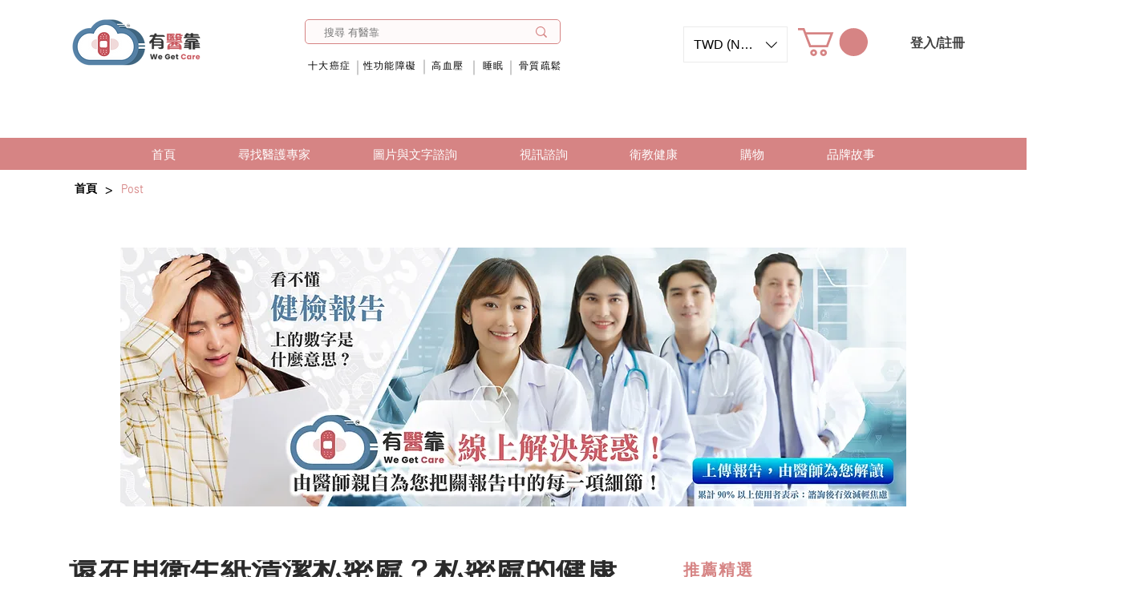

--- FILE ---
content_type: application/javascript
request_url: https://sdk.getlimy.ai/p/limy-analytics.min.js
body_size: 58000
content:
/*! For license information please see limy-analytics.min.js.LICENSE.txt */
!function(e,t){"object"==typeof exports&&"object"==typeof module?module.exports=t():"function"==typeof define&&define.amd?define([],t):"object"==typeof exports?exports.limy=t():e.limy=t()}(this,()=>(()=>{"use strict";var e,t={d:(e,n)=>{for(var i in n)t.o(n,i)&&!t.o(e,i)&&Object.defineProperty(e,i,{enumerable:!0,get:n[i]})},o:(e,t)=>Object.prototype.hasOwnProperty.call(e,t)},n={};function i(e,t,n){return(t=v(t))in e?Object.defineProperty(e,t,{value:n,enumerable:!0,configurable:!0,writable:!0}):e[t]=n,e}function r(e,t){return function(e){if(Array.isArray(e))return e}(e)||function(e,t){var n=null==e?null:"undefined"!=typeof Symbol&&e[Symbol.iterator]||e["@@iterator"];if(null!=n){var i,r,s,o,a=[],u=!0,l=!1;try{if(s=(n=n.call(e)).next,0===t){if(Object(n)!==n)return;u=!1}else for(;!(u=(i=s.call(n)).done)&&(a.push(i.value),a.length!==t);u=!0);}catch(e){l=!0,r=e}finally{try{if(!u&&null!=n.return&&(o=n.return(),Object(o)!==o))return}finally{if(l)throw r}}return a}}(e,t)||l(e,t)||function(){throw new TypeError("Invalid attempt to destructure non-iterable instance.\nIn order to be iterable, non-array objects must have a [Symbol.iterator]() method.")}()}function s(e){return function(e){if(Array.isArray(e))return c(e)}(e)||function(e){if("undefined"!=typeof Symbol&&null!=e[Symbol.iterator]||null!=e["@@iterator"])return Array.from(e)}(e)||l(e)||function(){throw new TypeError("Invalid attempt to spread non-iterable instance.\nIn order to be iterable, non-array objects must have a [Symbol.iterator]() method.")}()}function o(){var e,t,n="function"==typeof Symbol?Symbol:{},i=n.iterator||"@@iterator",r=n.toStringTag||"@@toStringTag";function s(n,i,r,s){var o=i&&i.prototype instanceof l?i:l,c=Object.create(o.prototype);return a(c,"_invoke",function(n,i,r){var s,o,a,l=0,c=r||[],f=!1,h={p:0,n:0,v:e,a:d,f:d.bind(e,4),d:function(t,n){return s=t,o=0,a=e,h.n=n,u}};function d(n,i){for(o=n,a=i,t=0;!f&&l&&!r&&t<c.length;t++){var r,s=c[t],d=h.p,v=s[2];n>3?(r=v===i)&&(a=s[(o=s[4])?5:(o=3,3)],s[4]=s[5]=e):s[0]<=d&&((r=n<2&&d<s[1])?(o=0,h.v=i,h.n=s[1]):d<v&&(r=n<3||s[0]>i||i>v)&&(s[4]=n,s[5]=i,h.n=v,o=0))}if(r||n>1)return u;throw f=!0,i}return function(r,c,v){if(l>1)throw TypeError("Generator is already running");for(f&&1===c&&d(c,v),o=c,a=v;(t=o<2?e:a)||!f;){s||(o?o<3?(o>1&&(h.n=-1),d(o,a)):h.n=a:h.v=a);try{if(l=2,s){if(o||(r="next"),t=s[r]){if(!(t=t.call(s,a)))throw TypeError("iterator result is not an object");if(!t.done)return t;a=t.value,o<2&&(o=0)}else 1===o&&(t=s.return)&&t.call(s),o<2&&(a=TypeError("The iterator does not provide a '"+r+"' method"),o=1);s=e}else if((t=(f=h.n<0)?a:n.call(i,h))!==u)break}catch(t){s=e,o=1,a=t}finally{l=1}}return{value:t,done:f}}}(n,r,s),!0),c}var u={};function l(){}function c(){}function f(){}t=Object.getPrototypeOf;var h=[][i]?t(t([][i]())):(a(t={},i,function(){return this}),t),d=f.prototype=l.prototype=Object.create(h);function v(e){return Object.setPrototypeOf?Object.setPrototypeOf(e,f):(e.__proto__=f,a(e,r,"GeneratorFunction")),e.prototype=Object.create(d),e}return c.prototype=f,a(d,"constructor",f),a(f,"constructor",c),c.displayName="GeneratorFunction",a(f,r,"GeneratorFunction"),a(d),a(d,r,"Generator"),a(d,i,function(){return this}),a(d,"toString",function(){return"[object Generator]"}),(o=function(){return{w:s,m:v}})()}function a(e,t,n,i){var r=Object.defineProperty;try{r({},"",{})}catch(e){r=0}a=function(e,t,n,i){function s(t,n){a(e,t,function(e){return this._invoke(t,n,e)})}t?r?r(e,t,{value:n,enumerable:!i,configurable:!i,writable:!i}):e[t]=n:(s("next",0),s("throw",1),s("return",2))},a(e,t,n,i)}function u(e,t){var n="undefined"!=typeof Symbol&&e[Symbol.iterator]||e["@@iterator"];if(!n){if(Array.isArray(e)||(n=l(e))||t&&e&&"number"==typeof e.length){n&&(e=n);var i=0,r=function(){};return{s:r,n:function(){return i>=e.length?{done:!0}:{done:!1,value:e[i++]}},e:function(e){throw e},f:r}}throw new TypeError("Invalid attempt to iterate non-iterable instance.\nIn order to be iterable, non-array objects must have a [Symbol.iterator]() method.")}var s,o=!0,a=!1;return{s:function(){n=n.call(e)},n:function(){var e=n.next();return o=e.done,e},e:function(e){a=!0,s=e},f:function(){try{o||null==n.return||n.return()}finally{if(a)throw s}}}}function l(e,t){if(e){if("string"==typeof e)return c(e,t);var n={}.toString.call(e).slice(8,-1);return"Object"===n&&e.constructor&&(n=e.constructor.name),"Map"===n||"Set"===n?Array.from(e):"Arguments"===n||/^(?:Ui|I)nt(?:8|16|32)(?:Clamped)?Array$/.test(n)?c(e,t):void 0}}function c(e,t){(null==t||t>e.length)&&(t=e.length);for(var n=0,i=Array(t);n<t;n++)i[n]=e[n];return i}function f(e,t){if(!(e instanceof t))throw new TypeError("Cannot call a class as a function")}function h(e,t){for(var n=0;n<t.length;n++){var i=t[n];i.enumerable=i.enumerable||!1,i.configurable=!0,"value"in i&&(i.writable=!0),Object.defineProperty(e,v(i.key),i)}}function d(e,t,n){return t&&h(e.prototype,t),n&&h(e,n),Object.defineProperty(e,"prototype",{writable:!1}),e}function v(e){var t=function(e,t){if("object"!=p(e)||!e)return e;var n=e[Symbol.toPrimitive];if(void 0!==n){var i=n.call(e,t||"default");if("object"!=p(i))return i;throw new TypeError("@@toPrimitive must return a primitive value.")}return("string"===t?String:Number)(e)}(e,"string");return"symbol"==p(t)?t:t+""}function p(e){return p="function"==typeof Symbol&&"symbol"==typeof Symbol.iterator?function(e){return typeof e}:function(e){return e&&"function"==typeof Symbol&&e.constructor===Symbol&&e!==Symbol.prototype?"symbol":typeof e},p(e)}t.d(n,{default:()=>Mo});var g="undefined"!=typeof window?window:void 0,_="undefined"!=typeof globalThis?globalThis:g;"undefined"==typeof self&&(_.self=_),"undefined"==typeof File&&(_.File=function(){});var y=Array.prototype,m=y.forEach,b=y.indexOf,k=null==_?void 0:_.navigator,w=null==_?void 0:_.document,E=null==_?void 0:_.location,x=null==_?void 0:_.fetch,S=null!=_&&_.XMLHttpRequest&&"withCredentials"in new _.XMLHttpRequest?_.XMLHttpRequest:void 0,P=null==_?void 0:_.AbortController,F=null==k?void 0:k.userAgent,$=null!=g?g:{},I={DEBUG:!1,LIB_VERSION:"1.298.1"};function O(e,t,n,i,r,s,o){try{var a=e[s](o),u=a.value}catch(e){return void n(e)}a.done?t(u):Promise.resolve(u).then(i,r)}function C(e){return function(){var t=this,n=arguments;return new Promise(function(i,r){var s=e.apply(t,n);function o(e){O(s,i,r,o,a,"next",e)}function a(e){O(s,i,r,o,a,"throw",e)}o(void 0)})}}function T(){return T=Object.assign?Object.assign.bind():function(e){for(var t=1;t<arguments.length;t++){var n=arguments[t];for(var i in n)({}).hasOwnProperty.call(n,i)&&(e[i]=n[i])}return e},T.apply(null,arguments)}function R(e,t){if(null==e)return{};var n={};for(var i in e)if({}.hasOwnProperty.call(e,i)){if(-1!==t.indexOf(i))continue;n[i]=e[i]}return n}var A=["amazonbot","amazonproductbot","app.hypefactors.com","applebot","archive.org_bot","awariobot","backlinksextendedbot","baiduspider","bingbot","bingpreview","chrome-lighthouse","dataforseobot","deepscan","duckduckbot","facebookexternal","facebookcatalog","http://yandex.com/bots","hubspot","ia_archiver","leikibot","linkedinbot","meta-externalagent","mj12bot","msnbot","nessus","petalbot","pinterest","prerender","rogerbot","screaming frog","sebot-wa","sitebulb","slackbot","slurp","trendictionbot","turnitin","twitterbot","vercel-screenshot","vercelbot","yahoo! slurp","yandexbot","zoombot","bot.htm","bot.php","(bot;","bot/","crawler","ahrefsbot","ahrefssiteaudit","semrushbot","siteauditbot","splitsignalbot","gptbot","oai-searchbot","chatgpt-user","perplexitybot","better uptime bot","sentryuptimebot","uptimerobot","headlesschrome","cypress","google-hoteladsverifier","adsbot-google","apis-google","duplexweb-google","feedfetcher-google","google favicon","google web preview","google-read-aloud","googlebot","googleother","google-cloudvertexbot","googleweblight","mediapartners-google","storebot-google","google-inspectiontool","bytespider"],L=function(e,t){if(void 0===t&&(t=[]),!e)return!1;var n=e.toLowerCase();return A.concat(t).some(function(e){var t=e.toLowerCase();return-1!==n.indexOf(t)})},M=["$snapshot","$pageview","$pageleave","$set","survey dismissed","survey sent","survey shown","$identify","$groupidentify","$create_alias","$$client_ingestion_warning","$web_experiment_applied","$feature_enrollment_update","$feature_flag_called"];function D(e,t){return-1!==e.indexOf(t)}var N=function(e){return e.trim()},j=function(e){return e.replace(/^\$/,"")},U=Array.isArray,H=Object.prototype,q=H.hasOwnProperty,B=H.toString,G=U||function(e){return"[object Array]"===B.call(e)},z=function(e){return"function"==typeof e},W=function(e){return e===Object(e)&&!G(e)},V=function(e){if(W(e)){for(var t in e)if(q.call(e,t))return!1;return!0}return!1},J=function(e){return void 0===e},Y=function(e){return"[object String]"==B.call(e)},X=function(e){return Y(e)&&0===e.trim().length},Z=function(e){return null===e},K=function(e){return J(e)||Z(e)},Q=function(e){return"[object Number]"==B.call(e)},ee=function(e){return"[object Boolean]"===B.call(e)},te=function(e){return D(M,e)};function ne(e){return null===e||"object"!=p(e)}function ie(e,t){return Object.prototype.toString.call(e)==="[object "+t+"]"}function re(e){return!J(Event)&&function(e,t){try{return e instanceof t}catch(e){return!1}}(e,Event)}var se=[!0,"true",1,"1","yes"],oe=function(e){return D(se,e)},ae=[!1,"false",0,"0","no"];function ue(e,t,n,i,r){return t>n&&(i.warn("min cannot be greater than max."),t=n),Q(e)?e>n?(i.warn(" cannot be  greater than max: "+n+". Using max value instead."),n):e<t?(i.warn(" cannot be less than min: "+t+". Using min value instead."),t):e:(i.warn(" must be a number. using max or fallback. max: "+n+", fallback: "+r),ue(r||n,t,n,i))}var le,ce,fe,he=function(){return d(function e(t){f(this,e),this.t={},this.i=t.i,this.o=ue(t.bucketSize,0,100,t.h),this.m=ue(t.refillRate,0,this.o,t.h),this.$=ue(t.refillInterval,0,864e5,t.h)},[{key:"S",value:function(e,t){var n=t-e.lastAccess,i=Math.floor(n/this.$);if(i>0){var r=i*this.m;e.tokens=Math.min(e.tokens+r,this.o),e.lastAccess=e.lastAccess+i*this.$}}},{key:"consumeRateLimit",value:function(e){var t,n=Date.now(),i=String(e),r=this.t[i];return r?this.S(r,n):(r={tokens:this.o,lastAccess:n},this.t[i]=r),0===r.tokens||(r.tokens--,0===r.tokens&&(null==(t=this.i)||t.call(this,e)),0===r.tokens)}},{key:"stop",value:function(){this.t={}}}])}(),de=function(e){return e instanceof Error};function ve(e){var t=globalThis._posthogChunkIds;if(t){var n=Object.keys(t);return fe&&n.length===ce||(ce=n.length,fe=n.reduce(function(n,i){le||(le={});var r=le[i];if(r)n[r[0]]=r[1];else for(var s=e(i),o=s.length-1;o>=0;o--){var a=s[o],u=null==a?void 0:a.filename,l=t[i];if(u&&l){n[u]=l,le[i]=[u,l];break}}return n},{})),fe}}var pe=function(){return d(function e(t,n,i){f(this,e),void 0===i&&(i=[]),this.coercers=t,this.stackParser=n,this.modifiers=i},[{key:"buildFromUnknown",value:function(e,t){void 0===t&&(t={});var n=t&&t.mechanism||{handled:!0,type:"generic"},i=this.buildCoercingContext(n,t,0).apply(e),r=this.buildParsingContext(),s=this.parseStacktrace(i,r);return{$exception_list:this.convertToExceptionList(s,n),$exception_level:"error"}}},{key:"modifyFrames",value:function(e){var t=this;return C(o().m(function n(){var i,r,s,a;return o().w(function(n){for(;;)switch(n.p=n.n){case 0:i=u(e),n.p=1,i.s();case 2:if((r=i.n()).done){n.n=5;break}if(s=r.value,!(s.stacktrace&&s.stacktrace.frames&&G(s.stacktrace.frames))){n.n=4;break}return n.n=3,t.applyModifiers(s.stacktrace.frames);case 3:s.stacktrace.frames=n.v;case 4:n.n=2;break;case 5:n.n=7;break;case 6:n.p=6,a=n.v,i.e(a);case 7:return n.p=7,i.f(),n.f(7);case 8:return n.a(2,e)}},n,null,[[1,6,7,8]])}))()}},{key:"coerceFallback",value:function(e){var t;return{type:"Error",value:"Unknown error",stack:null==(t=e.syntheticException)?void 0:t.stack,synthetic:!0}}},{key:"parseStacktrace",value:function(e,t){var n,i;return null!=e.cause&&(n=this.parseStacktrace(e.cause,t)),""!=e.stack&&null!=e.stack&&(i=this.applyChunkIds(this.stackParser(e.stack,e.synthetic?1:0),t.chunkIdMap)),T({},e,{cause:n,stack:i})}},{key:"applyChunkIds",value:function(e,t){return e.map(function(e){return e.filename&&t&&(e.chunk_id=t[e.filename]),e})}},{key:"applyCoercers",value:function(e,t){var n,i=u(this.coercers);try{for(i.s();!(n=i.n()).done;){var r=n.value;if(r.match(e))return r.coerce(e,t)}}catch(e){i.e(e)}finally{i.f()}return this.coerceFallback(t)}},{key:"applyModifiers",value:function(e){var t=this;return C(o().m(function n(){var i,r,s,a,l;return o().w(function(n){for(;;)switch(n.p=n.n){case 0:i=e,r=u(t.modifiers),n.p=1,r.s();case 2:if((s=r.n()).done){n.n=5;break}return a=s.value,n.n=3,a(i);case 3:i=n.v;case 4:n.n=2;break;case 5:n.n=7;break;case 6:n.p=6,l=n.v,r.e(l);case 7:return n.p=7,r.f(),n.f(7);case 8:return n.a(2,i)}},n,null,[[1,6,7,8]])}))()}},{key:"convertToExceptionList",value:function(e,t){var n,i,r,o={type:e.type,value:e.value,mechanism:{type:null!==(n=t.type)&&void 0!==n?n:"generic",handled:null===(i=t.handled)||void 0===i||i,synthetic:null!==(r=e.synthetic)&&void 0!==r&&r}};e.stack&&(o.stacktrace={type:"raw",frames:e.stack});var a=[o];return null!=e.cause&&a.push.apply(a,s(this.convertToExceptionList(e.cause,T({},t,{handled:!0})))),a}},{key:"buildParsingContext",value:function(){return{chunkIdMap:ve(this.stackParser)}}},{key:"buildCoercingContext",value:function(e,t,n){var i=this;void 0===n&&(n=0);var r=function(n,r){if(r<=4){var s=i.buildCoercingContext(e,t,r);return i.applyCoercers(n,s)}};return T({},t,{syntheticException:0==n?t.syntheticException:void 0,mechanism:e,apply:function(e){return r(e,n)},next:function(e){return r(e,n+1)}})}}])}(),ge="?";function _e(e,t,n,i,r){var s={platform:e,filename:t,function:"<anonymous>"===n?ge:n,in_app:!0};return J(i)||(s.lineno=i),J(r)||(s.colno=r),s}var ye=function(e,t){var n=-1!==e.indexOf("safari-extension"),i=-1!==e.indexOf("safari-web-extension");return n||i?[-1!==e.indexOf("@")?e.split("@")[0]:ge,n?"safari-extension:"+t:"safari-web-extension:"+t]:[e,t]},me=/^\s*at (\S+?)(?::(\d+))(?::(\d+))\s*$/i,be=/^\s*at (?:(.+?\)(?: \[.+\])?|.*?) ?\((?:address at )?)?(?:async )?((?:<anonymous>|[-a-z]+:|.*bundle|\/)?.*?)(?::(\d+))?(?::(\d+))?\)?\s*$/i,ke=/\((\S*)(?::(\d+))(?::(\d+))\)/,we=function(e,t){var n=me.exec(e);if(n){var i=r(n,4),s=i[1],o=i[2],a=i[3];return _e(t,s,ge,+o,+a)}var u=be.exec(e);if(u){if(u[2]&&0===u[2].indexOf("eval")){var l=ke.exec(u[2]);l&&(u[2]=l[1],u[3]=l[2],u[4]=l[3])}var c=r(ye(u[1]||ge,u[2]),2),f=c[0];return _e(t,c[1],f,u[3]?+u[3]:void 0,u[4]?+u[4]:void 0)}},Ee=/^\s*(.*?)(?:\((.*?)\))?(?:^|@)?((?:[-a-z]+)?:\/.*?|\[native code\]|[^@]*(?:bundle|\d+\.js)|\/[\w\-. /=]+)(?::(\d+))?(?::(\d+))?\s*$/i,xe=/(\S+) line (\d+)(?: > eval line \d+)* > eval/i,Se=function(e,t){var n=Ee.exec(e);if(n){var i;if(n[3]&&n[3].indexOf(" > eval")>-1){var s=xe.exec(n[3]);s&&(n[1]=n[1]||"eval",n[3]=s[1],n[4]=s[2],n[5]="")}var o=n[3],a=n[1]||ge;return a=(i=r(ye(a,o),2))[0],_e(t,o=i[1],a,n[4]?+n[4]:void 0,n[5]?+n[5]:void 0)}},Pe=/\(error: (.*)\)/;var Fe=function(){return d(function e(){f(this,e)},[{key:"match",value:function(e){return this.isDOMException(e)||this.isDOMError(e)}},{key:"coerce",value:function(e,t){var n=Y(e.stack);return{type:this.getType(e),value:this.getValue(e),stack:n?e.stack:void 0,cause:e.cause?t.next(e.cause):void 0,synthetic:!1}}},{key:"getType",value:function(e){return this.isDOMError(e)?"DOMError":"DOMException"}},{key:"getValue",value:function(e){var t=e.name||(this.isDOMError(e)?"DOMError":"DOMException");return e.message?t+": "+e.message:t}},{key:"isDOMException",value:function(e){return ie(e,"DOMException")}},{key:"isDOMError",value:function(e){return ie(e,"DOMError")}}])}(),$e=function(){return d(function e(){f(this,e)},[{key:"match",value:function(e){return function(e){return e instanceof Error}(e)}},{key:"coerce",value:function(e,t){return{type:this.getType(e),value:this.getMessage(e,t),stack:this.getStack(e),cause:e.cause?t.next(e.cause):void 0,synthetic:!1}}},{key:"getType",value:function(e){return e.name||e.constructor.name}},{key:"getMessage",value:function(e,t){var n=e.message;return n.error&&"string"==typeof n.error.message?String(n.error.message):String(n)}},{key:"getStack",value:function(e){return e.stacktrace||e.stack||void 0}}])}(),Ie=function(){return d(function e(){f(this,e)},[{key:"match",value:function(e){return ie(e,"ErrorEvent")&&null!=e.error}},{key:"coerce",value:function(e,t){var n;return t.apply(e.error)||{type:"ErrorEvent",value:e.message,stack:null==(n=t.syntheticException)?void 0:n.stack,synthetic:!0}}}])}(),Oe=/^(?:[Uu]ncaught (?:exception: )?)?(?:((?:Eval|Internal|Range|Reference|Syntax|Type|URI|)Error): )?(.*)$/i,Ce=function(){return d(function e(){f(this,e)},[{key:"match",value:function(e){return"string"==typeof e}},{key:"coerce",value:function(e,t){var n,i=r(this.getInfos(e),2),s=i[0],o=i[1];return{type:null!=s?s:"Error",value:null!=o?o:e,stack:null==(n=t.syntheticException)?void 0:n.stack,synthetic:!0}}},{key:"getInfos",value:function(e){var t="Error",n=e,i=e.match(Oe);return i&&(t=i[1],n=i[2]),[t,n]}}])}(),Te=["fatal","error","warning","log","info","debug"];function Re(e,t){void 0===t&&(t=40);var n=Object.keys(e);if(n.sort(),!n.length)return"[object has no keys]";for(var i=n.length;i>0;i--){var r=n.slice(0,i).join(", ");if(!(r.length>t))return i===n.length||r.length<=t?r:r.slice(0,t)+"..."}return""}var Ae=function(){return d(function e(){f(this,e)},[{key:"match",value:function(e){return"object"==p(e)&&null!==e}},{key:"coerce",value:function(e,t){var n,i=this.getErrorPropertyFromObject(e);return i?t.apply(i):{type:this.getType(e),value:this.getValue(e),stack:null==(n=t.syntheticException)?void 0:n.stack,level:this.isSeverityLevel(e.level)?e.level:"error",synthetic:!0}}},{key:"getType",value:function(e){return re(e)?e.constructor.name:"Error"}},{key:"getValue",value:function(e){if("name"in e&&"string"==typeof e.name){var t="'"+e.name+"' captured as exception";return"message"in e&&"string"==typeof e.message&&(t+=" with message: '"+e.message+"'"),t}if("message"in e&&"string"==typeof e.message)return e.message;var n=this.getObjectClassName(e);return(n&&"Object"!==n?"'"+n+"'":"Object")+" captured as exception with keys: "+Re(e)}},{key:"isSeverityLevel",value:function(e){return Y(e)&&!X(e)&&Te.indexOf(e)>=0}},{key:"getErrorPropertyFromObject",value:function(e){for(var t in e)if(Object.prototype.hasOwnProperty.call(e,t)){var n=e[t];if(de(n))return n}}},{key:"getObjectClassName",value:function(e){try{var t=Object.getPrototypeOf(e);return t?t.constructor.name:void 0}catch(e){return}}}])}(),Le=function(){return d(function e(){f(this,e)},[{key:"match",value:function(e){return re(e)}},{key:"coerce",value:function(e,t){var n,i=e.constructor.name;return{type:i,value:i+" captured as exception with keys: "+Re(e),stack:null==(n=t.syntheticException)?void 0:n.stack,synthetic:!0}}}])}(),Me=function(){return d(function e(){f(this,e)},[{key:"match",value:function(e){return ne(e)}},{key:"coerce",value:function(e,t){var n;return{type:"Error",value:"Primitive value captured as exception: "+String(e),stack:null==(n=t.syntheticException)?void 0:n.stack,synthetic:!0}}}])}(),De=function(){return d(function e(){f(this,e)},[{key:"match",value:function(e){return ie(e,"PromiseRejectionEvent")}},{key:"coerce",value:function(e,t){var n,i=this.getUnhandledRejectionReason(e);return ne(i)?{type:"UnhandledRejection",value:"Non-Error promise rejection captured with value: "+String(i),stack:null==(n=t.syntheticException)?void 0:n.stack,synthetic:!0}:t.apply(i)}},{key:"getUnhandledRejectionReason",value:function(e){if(ne(e))return e;try{if("reason"in e)return e.reason;if("detail"in e&&"reason"in e.detail)return e.detail.reason}catch(e){}return e}}])}(),Ne=function(e,t){var n=(void 0===t?{}:t).debugEnabled,i={k:function(t){if(g&&(I.DEBUG||$.POSTHOG_DEBUG||n)&&!J(g.console)&&g.console){for(var i=("__rrweb_original__"in g.console[t]?g.console[t].__rrweb_original__:g.console[t]),r=arguments.length,s=new Array(r>1?r-1:0),o=1;o<r;o++)s[o-1]=arguments[o];i.apply(void 0,[e].concat(s))}},info:function(){for(var e=arguments.length,t=new Array(e),n=0;n<e;n++)t[n]=arguments[n];i.k.apply(i,["log"].concat(t))},warn:function(){for(var e=arguments.length,t=new Array(e),n=0;n<e;n++)t[n]=arguments[n];i.k.apply(i,["warn"].concat(t))},error:function(){for(var e=arguments.length,t=new Array(e),n=0;n<e;n++)t[n]=arguments[n];i.k.apply(i,["error"].concat(t))},critical:function(){for(var t,n=arguments.length,i=new Array(n),r=0;r<n;r++)i[r]=arguments[r];(t=console).error.apply(t,[e].concat(i))},uninitializedWarning:function(e){i.error("You must initialize PostHog before calling "+e)},createLogger:function(t,n){return Ne(e+" "+t,n)}};return i},je=Ne("[PostHog.js]"),Ue=je.createLogger,He=Ue("[ExternalScriptsLoader]"),qe=function(e,t,n){if(e.config.disable_external_dependency_loading)return He.warn(t+" was requested but loading of external scripts is disabled."),n("Loading of external scripts is disabled");var i=null==w?void 0:w.querySelectorAll("script");if(i)for(var r,s=function(){if(i[o].src===t){var e=i[o];return e.__posthog_loading_callback_fired?{v:n()}:(e.addEventListener("load",function(t){e.__posthog_loading_callback_fired=!0,n(void 0,t)}),e.onerror=function(e){return n(e)},{v:void 0})}},o=0;o<i.length;o++)if(r=s())return r.v;var a=function(){if(!w)return n("document not found");var i=w.createElement("script");if(i.type="text/javascript",i.crossOrigin="anonymous",i.src=t,i.onload=function(e){i.__posthog_loading_callback_fired=!0,n(void 0,e)},i.onerror=function(e){return n(e)},e.config.prepare_external_dependency_script&&(i=e.config.prepare_external_dependency_script(i)),!i)return n("prepare_external_dependency_script returned null");var r,s=w.querySelectorAll("body > script");s.length>0?null==(r=s[0].parentNode)||r.insertBefore(i,s[0]):w.body.appendChild(i)};null!=w&&w.body?a():null==w||w.addEventListener("DOMContentLoaded",a)};$.__PosthogExtensions__=$.__PosthogExtensions__||{},$.__PosthogExtensions__.loadExternalDependency=function(e,t,n){var i="/static/"+t+".js?v="+e.version;if("remote-config"===t&&(i="/array/"+e.config.token+"/config.js"),"toolbar"===t){var r=3e5;i=i+"&t="+Math.floor(Date.now()/r)*r}var s=e.requestRouter.endpointFor("assets",i);qe(e,s,n)},$.__PosthogExtensions__.loadSiteApp=function(e,t,n){var i=e.requestRouter.endpointFor("api",t);qe(e,i,n)};var Be={};function Ge(e,t,n){if(G(e))if(m&&e.forEach===m)e.forEach(t,n);else if("length"in e&&e.length===+e.length)for(var i=0,r=e.length;i<r;i++)if(i in e&&t.call(n,e[i],i)===Be)return}function ze(e,t,n){if(!K(e)){if(G(e))return Ge(e,t,n);if(function(e){return e instanceof FormData}(e)){var i,r=u(e.entries());try{for(r.s();!(i=r.n()).done;){var s=i.value;if(t.call(n,s[1],s[0])===Be)return}}catch(e){r.e(e)}finally{r.f()}}else for(var o in e)if(q.call(e,o)&&t.call(n,e[o],o)===Be)return}}var We=function(e){for(var t=arguments.length,n=new Array(t>1?t-1:0),i=1;i<t;i++)n[i-1]=arguments[i];return Ge(n,function(t){for(var n in t)void 0!==t[n]&&(e[n]=t[n])}),e},Ve=function(e){for(var t=arguments.length,n=new Array(t>1?t-1:0),i=1;i<t;i++)n[i-1]=arguments[i];return Ge(n,function(t){Ge(t,function(t){e.push(t)})}),e};function Je(e){for(var t=Object.keys(e),n=t.length,i=new Array(n);n--;)i[n]=[t[n],e[t[n]]];return i}var Ye=function(e){try{return e()}catch(e){return}},Xe=function(e){return function(){try{for(var t=arguments.length,n=new Array(t),i=0;i<t;i++)n[i]=arguments[i];return e.apply(this,n)}catch(e){je.critical("Implementation error. Please turn on debug mode and open a ticket on https://app.posthog.com/home#panel=support%3Asupport%3A."),je.critical(e)}}},Ze=function(e){var t={};return ze(e,function(e,n){(Y(e)&&e.length>0||Q(e))&&(t[n]=e)}),t};var Ke=["herokuapp.com","vercel.app","netlify.app"];function Qe(e){var t=null==e?void 0:e.hostname;if(!Y(t))return!1;for(var n=t.split(".").slice(-2).join("."),i=0,r=Ke;i<r.length;i++){if(n===r[i])return!1}return!0}function et(e,t){for(var n=0;n<e.length;n++)if(t(e[n]))return e[n]}function tt(e,t,n,i){var r=null!=i?i:{},s=r.capture,o=void 0!==s&&s,a=r.passive,u=void 0===a||a;null==e||e.addEventListener(t,n,{capture:o,passive:u})}var nt="$people_distinct_id",it="__alias",rt="__timers",st="$autocapture_disabled_server_side",ot="$heatmaps_enabled_server_side",at="$exception_capture_enabled_server_side",ut="$error_tracking_suppression_rules",lt="$error_tracking_capture_extension_exceptions",ct="$web_vitals_enabled_server_side",ft="$dead_clicks_enabled_server_side",ht="$web_vitals_allowed_metrics",dt="$session_recording_remote_config",vt="$sesid",pt="$session_is_sampled",gt="$enabled_feature_flags",_t="$early_access_features",yt="$feature_flag_details",mt="$stored_person_properties",bt="$stored_group_properties",kt="$surveys",wt="$surveys_activated",Et="$flag_call_reported",xt="$user_state",St="$client_session_props",Pt="$capture_rate_limit",Ft="$initial_campaign_params",$t="$initial_referrer_info",It="$initial_person_info",Ot="$epp",Ct="__POSTHOG_TOOLBAR__",Tt="$posthog_cookieless",Rt=[nt,it,"__cmpns",rt,"$session_recording_enabled_server_side",ot,vt,gt,ut,xt,_t,yt,bt,mt,kt,Et,St,Pt,Ft,$t,Ot,It];function At(e){return e instanceof Element&&(e.id===Ct||!(null==e.closest||!e.closest(".toolbar-global-fade-container")))}function Lt(e){return!!e&&1===e.nodeType}function Mt(e,t){return!!e&&!!e.tagName&&e.tagName.toLowerCase()===t.toLowerCase()}function Dt(e){return!!e&&3===e.nodeType}function Nt(e){return!!e&&11===e.nodeType}function jt(e){return e?N(e).split(/\s+/):[]}function Ut(e){var t=null==g?void 0:g.location.href;return!!(t&&e&&e.some(function(e){return t.match(e)}))}function Ht(e){var t="";switch(p(e.className)){case"string":t=e.className;break;case"object":t=(e.className&&"baseVal"in e.className?e.className.baseVal:null)||e.getAttribute("class")||"";break;default:t=""}return jt(t)}function qt(e){return K(e)?null:N(e).split(/(\s+)/).filter(function(e){return cn(e)}).join("").replace(/[\r\n]/g," ").replace(/[ ]+/g," ").substring(0,255)}function Bt(e){var t="";return tn(e)&&!nn(e)&&e.childNodes&&e.childNodes.length&&ze(e.childNodes,function(e){var n;Dt(e)&&e.textContent&&(t+=null!==(n=qt(e.textContent))&&void 0!==n?n:"")}),N(t)}function Gt(e){return J(e.target)?e.srcElement||null:null!=(t=e.target)&&t.shadowRoot?e.composedPath()[0]||null:e.target||null;var t}var zt=["a","button","form","input","select","textarea","label"];function Wt(e,t){var n;if(!J(t))return null!==(n=t.find(function(t){return e.some(function(e){return e.matches(t)})}))&&void 0!==n?n:void 0}function Vt(e,t){return!!J(t)||!!Wt(e,t)}function Jt(e){var t=e.parentNode;return!(!t||!Lt(t))&&t}var Yt=["next","previous","prev",">","<"],Xt=[".ph-no-rageclick",".ph-no-capture"];function Zt(e,t){if(!g||Kt(e))return!1;var n,i,r;if(ee(t)?(n=!!t&&Xt,i=void 0):(n=null!==(r=null==t?void 0:t.css_selector_ignorelist)&&void 0!==r?r:Xt,i=null==t?void 0:t.content_ignorelist),!1===n)return!1;var s=Qt(e,!1).targetElementList;return!function(e,t){if(!1===e||J(e))return!1;var n;if(!0===e)n=Yt;else{if(!G(e))return!1;if(e.length>10)return je.error("[PostHog] content_ignorelist array cannot exceed 10 items. Use css_selector_ignorelist for more complex matching."),!1;n=e.map(function(e){return e.toLowerCase()})}return t.some(function(e){var t=e.safeText,i=e.ariaLabel;return n.some(function(e){return t.includes(e)||i.includes(e)})})}(i,s.map(function(e){var t;return{safeText:Bt(e).toLowerCase(),ariaLabel:(null==(t=e.getAttribute("aria-label"))?void 0:t.toLowerCase().trim())||""}}))&&!Vt(s,n)}var Kt=function(e){return!e||Mt(e,"html")||!Lt(e)};function Qt(e,t){if(!g||Kt(e))return{parentIsUsefulElement:!1,targetElementList:[]};for(var n=!1,i=[e],r=e;r.parentNode&&!Mt(r,"body");)if(Nt(r.parentNode))i.push(r.parentNode.host),r=r.parentNode.host;else{var s=Jt(r);if(!s)break;if(t||zt.indexOf(s.tagName.toLowerCase())>-1)n=!0;else{var o=g.getComputedStyle(s);o&&"pointer"===o.getPropertyValue("cursor")&&(n=!0)}i.push(s),r=s}return{parentIsUsefulElement:n,targetElementList:i}}function en(e,t,n,i,r){var s,o,a,l;if(void 0===n&&(n=void 0),!g||Kt(e))return!1;if(null!=(s=n)&&s.url_allowlist&&!Ut(n.url_allowlist))return!1;if(null!=(o=n)&&o.url_ignorelist&&Ut(n.url_ignorelist))return!1;if(null!=(a=n)&&a.dom_event_allowlist){var c=n.dom_event_allowlist;if(c&&!c.some(function(e){return t.type===e}))return!1}var f=Qt(e,i),h=f.parentIsUsefulElement,d=f.targetElementList;if(!function(e,t){var n=null==t?void 0:t.element_allowlist;if(J(n))return!0;var i,r,s=function(e){if(n.some(function(t){return e.tagName.toLowerCase()===t}))return{v:!0}},o=u(e);try{for(o.s();!(r=o.n()).done;){if(i=s(r.value))return i.v}}catch(e){o.e(e)}finally{o.f()}return!1}(d,n))return!1;if(!Vt(d,null==(l=n)?void 0:l.css_selector_allowlist))return!1;var v=g.getComputedStyle(e);if(v&&"pointer"===v.getPropertyValue("cursor")&&"click"===t.type)return!0;var p=e.tagName.toLowerCase();switch(p){case"html":return!1;case"form":return(r||["submit"]).indexOf(t.type)>=0;case"input":case"select":case"textarea":return(r||["change","click"]).indexOf(t.type)>=0;default:return h?(r||["click"]).indexOf(t.type)>=0:(r||["click"]).indexOf(t.type)>=0&&(zt.indexOf(p)>-1||"true"===e.getAttribute("contenteditable"))}}function tn(e){for(var t=e;t.parentNode&&!Mt(t,"body");t=t.parentNode){var n=Ht(t);if(D(n,"ph-sensitive")||D(n,"ph-no-capture"))return!1}if(D(Ht(e),"ph-include"))return!0;var i=e.type||"";if(Y(i))switch(i.toLowerCase()){case"hidden":case"password":return!1}var r=e.name||e.id||"";return!Y(r)||!/^cc|cardnum|ccnum|creditcard|csc|cvc|cvv|exp|pass|pwd|routing|seccode|securitycode|securitynum|socialsec|socsec|ssn/i.test(r.replace(/[^a-zA-Z0-9]/g,""))}function nn(e){return!!(Mt(e,"input")&&!["button","checkbox","submit","reset"].includes(e.type)||Mt(e,"select")||Mt(e,"textarea")||"true"===e.getAttribute("contenteditable"))}var rn="(4[0-9]{12}(?:[0-9]{3})?)|(5[1-5][0-9]{14})|(6(?:011|5[0-9]{2})[0-9]{12})|(3[47][0-9]{13})|(3(?:0[0-5]|[68][0-9])[0-9]{11})|((?:2131|1800|35[0-9]{3})[0-9]{11})",sn=new RegExp("^(?:"+rn+")$"),on=new RegExp(rn),an="\\d{3}-?\\d{2}-?\\d{4}",un=new RegExp("^("+an+")$"),ln=new RegExp("("+an+")");function cn(e,t){if(void 0===t&&(t=!0),K(e))return!1;if(Y(e)){if(e=N(e),(t?sn:on).test((e||"").replace(/[- ]/g,"")))return!1;if((t?un:ln).test(e))return!1}return!0}function fn(e){var t=Bt(e);return cn(t=(t+" "+hn(e)).trim())?t:""}function hn(e){var t="";return e&&e.childNodes&&e.childNodes.length&&ze(e.childNodes,function(e){var n;if(e&&"span"===(null==(n=e.tagName)?void 0:n.toLowerCase()))try{var i=Bt(e);t=(t+" "+i).trim(),e.childNodes&&e.childNodes.length&&(t=(t+" "+hn(e)).trim())}catch(e){je.error("[AutoCapture]",e)}}),t}function dn(e){return function(e){var t=e.map(function(e){var t,n,i="";if(e.tag_name&&(i+=e.tag_name),e.attr_class){var s,o=u((e.attr_class.sort(),e.attr_class));try{for(o.s();!(s=o.n()).done;){i+="."+s.value.replace(/"/g,"")}}catch(e){o.e(e)}finally{o.f()}}var a=T({},e.text?{text:e.text}:{},{"nth-child":null!==(t=e.nth_child)&&void 0!==t?t:0,"nth-of-type":null!==(n=e.nth_of_type)&&void 0!==n?n:0},e.href?{href:e.href}:{},e.attr_id?{attr_id:e.attr_id}:{},e.attributes),l={};return Je(a).sort(function(e,t){var n=r(e,1)[0],i=r(t,1)[0];return n.localeCompare(i)}).forEach(function(e){var t=r(e,2),n=t[0],i=t[1];return l[vn(n.toString())]=vn(i.toString())}),(i+=":")+Je(l).map(function(e){var t=r(e,2);return t[0]+'="'+t[1]+'"'}).join("")});return t.join(";")}(function(e){return e.map(function(e){var t,n,i={text:null==(t=e.$el_text)?void 0:t.slice(0,400),tag_name:e.tag_name,href:null==(n=e.attr__href)?void 0:n.slice(0,2048),attr_class:pn(e),attr_id:e.attr__id,nth_child:e.nth_child,nth_of_type:e.nth_of_type,attributes:{}};return Je(e).filter(function(e){return 0===r(e,1)[0].indexOf("attr__")}).forEach(function(e){var t=r(e,2),n=t[0],s=t[1];return i.attributes[n]=s}),i})}(e))}function vn(e){return e.replace(/"|\\"/g,'\\"')}function pn(e){var t=e.attr__class;return t?G(t)?t:jt(t):void 0}var gn=function(){return d(function e(t){f(this,e),this.disabled=!1===t;var n=W(t)?t:{};this.thresholdPx=n.threshold_px||30,this.timeoutMs=n.timeout_ms||1e3,this.clickCount=n.click_count||3,this.clicks=[]},[{key:"isRageClick",value:function(e,t,n){if(this.disabled)return!1;var i=this.clicks[this.clicks.length-1];if(i&&Math.abs(e-i.x)+Math.abs(t-i.y)<this.thresholdPx&&n-i.timestamp<this.timeoutMs){if(this.clicks.push({x:e,y:t,timestamp:n}),this.clicks.length===this.clickCount)return!0}else this.clicks=[{x:e,y:t,timestamp:n}];return!1}}])}(),_n="$copy_autocapture",yn=function(e){return e.GZipJS="gzip-js",e.Base64="base64",e}({}),mn=function(e){var t=null==w?void 0:w.createElement("a");return J(t)?null:(t.href=e,t)},bn=function(e,t){for(var n,i=((e.split("#")[0]||"").split(/\?(.*)/)[1]||"").replace(/^\?+/g,"").split("&"),r=0;r<i.length;r++){var s=i[r].split("=");if(s[0]===t){n=s;break}}if(!G(n)||n.length<2)return"";var o=n[1];try{o=decodeURIComponent(o)}catch(e){je.error("Skipping decoding for malformed query param: "+o)}return o.replace(/\+/g," ")},kn=function(e,t,n){if(!e||!t||!t.length)return e;for(var i=e.split("#"),r=i[0]||"",s=i[1],o=r.split("?"),a=o[1],u=o[0],l=(a||"").split("&"),c=[],f=0;f<l.length;f++){var h=l[f].split("=");G(h)&&(t.includes(h[0])?c.push(h[0]+"="+n):c.push(l[f]))}var d=u;return null!=a&&(d+="?"+c.join("&")),null!=s&&(d+="#"+s),d},wn=function(e,t){var n=e.match(new RegExp(t+"=([^&]*)"));return n?n[1]:null},En=Ue("[AutoCapture]");function xn(e,t){return t.length>e?t.slice(0,e)+"...":t}function Sn(e){if(e.previousElementSibling)return e.previousElementSibling;var t=e;do{t=t.previousSibling}while(t&&!Lt(t));return t}function Pn(e,t){for(var n,i,r=t.e,s=t.maskAllElementAttributes,o=t.maskAllText,a=t.elementAttributeIgnoreList,u=t.elementsChainAsString,l=[e],c=e;c.parentNode&&!Mt(c,"body");)Nt(c.parentNode)?(l.push(c.parentNode.host),c=c.parentNode.host):(l.push(c.parentNode),c=c.parentNode);var f,h=[],d={},v=!1,p=!1;if(ze(l,function(e){var t=tn(e);"a"===e.tagName.toLowerCase()&&(v=e.getAttribute("href"),v=t&&v&&cn(v)&&v),D(Ht(e),"ph-no-capture")&&(p=!0),h.push(function(e,t,n,i){var r=e.tagName.toLowerCase(),s={tag_name:r};zt.indexOf(r)>-1&&!n&&("a"===r.toLowerCase()||"button"===r.toLowerCase()?s.$el_text=xn(1024,fn(e)):s.$el_text=xn(1024,Bt(e)));var o=Ht(e);o.length>0&&(s.classes=o.filter(function(e){return""!==e})),ze(e.attributes,function(n){var r;if((!nn(e)||-1!==["name","id","class","aria-label"].indexOf(n.name))&&(null==i||!i.includes(n.name))&&!t&&cn(n.value)&&(r=n.name,!Y(r)||"_ngcontent"!==r.substring(0,10)&&"_nghost"!==r.substring(0,7))){var o=n.value;"class"===n.name&&(o=jt(o).join(" ")),s["attr__"+n.name]=xn(1024,o)}});for(var a=1,u=1,l=e;l=Sn(l);)a++,l.tagName===e.tagName&&u++;return s.nth_child=a,s.nth_of_type=u,s}(e,s,o,a));var n=function(e){if(!tn(e))return{};var t={};return ze(e.attributes,function(e){if(e.name&&0===e.name.indexOf("data-ph-capture-attribute")){var n=e.name.replace("data-ph-capture-attribute-",""),i=e.value;n&&i&&cn(i)&&(t[n]=i)}}),t}(e);We(d,n)}),p)return{props:{},explicitNoCapture:p};if(o||("a"===e.tagName.toLowerCase()||"button"===e.tagName.toLowerCase()?h[0].$el_text=fn(e):h[0].$el_text=Bt(e)),v){var _,y;h[0].attr__href=v;var m=null==(_=mn(v))?void 0:_.host,b=null==g||null==(y=g.location)?void 0:y.host;m&&b&&m!==b&&(f=v)}return{props:We({$event_type:r.type,$ce_version:1},u?{}:{$elements:h},{$elements_chain:dn(h)},null!=(n=h[0])&&n.$el_text?{$el_text:null==(i=h[0])?void 0:i.$el_text}:{},f&&"click"===r.type?{$external_click_url:f}:{},d)}}var Fn=function(){return d(function e(t){f(this,e),this.P=!1,this.T=null,this.R=!1,this.instance=t,this.rageclicks=new gn(t.config.rageclick),this.I=null},[{key:"F",get:function(){var e,t,n=W(this.instance.config.autocapture)?this.instance.config.autocapture:{};return n.url_allowlist=null==(e=n.url_allowlist)?void 0:e.map(function(e){return new RegExp(e)}),n.url_ignorelist=null==(t=n.url_ignorelist)?void 0:t.map(function(e){return new RegExp(e)}),n}},{key:"C",value:function(){var e=this;if(this.isBrowserSupported()){if(g&&w){var t=function(t){t=t||(null==g?void 0:g.event);try{e.O(t)}catch(e){En.error("Failed to capture event",e)}};if(tt(w,"submit",t,{capture:!0}),tt(w,"change",t,{capture:!0}),tt(w,"click",t,{capture:!0}),this.F.capture_copied_text){var n=function(t){t=t||(null==g?void 0:g.event),e.O(t,_n)};tt(w,"copy",n,{capture:!0}),tt(w,"cut",n,{capture:!0})}}}else En.info("Disabling Automatic Event Collection because this browser is not supported")}},{key:"startIfEnabled",value:function(){this.isEnabled&&!this.P&&(this.C(),this.P=!0)}},{key:"onRemoteConfig",value:function(e){e.elementsChainAsString&&(this.R=e.elementsChainAsString),this.instance.persistence&&this.instance.persistence.register(i({},st,!!e.autocapture_opt_out)),this.T=!!e.autocapture_opt_out,this.startIfEnabled()}},{key:"setElementSelectors",value:function(e){this.I=e}},{key:"getElementSelectors",value:function(e){var t,n=[];return null==(t=this.I)||t.forEach(function(t){var i=null==w?void 0:w.querySelectorAll(t);null==i||i.forEach(function(i){e===i&&n.push(t)})}),n}},{key:"isEnabled",get:function(){var e,t,n=null==(e=this.instance.persistence)?void 0:e.props[st],i=this.T;if(Z(i)&&!ee(n)&&!this.instance.M())return!1;var r=null!==(t=this.T)&&void 0!==t?t:!!n;return!!this.instance.config.autocapture&&!r}},{key:"A",value:function(e,t){if(this.F.css_selector_allowlist_extra_properties&&t&&this.F.css_selector_allowlist_extra_properties[t]){var n=(null==e?void 0:e.$current_url)||(null==g?void 0:g.location.href),i=this.F.css_selector_allowlist_extra_properties[t].sort(function(e,t){return e.priority-t.priority}).find(function(e){if("default"===e.strategy)return!0;if("urlContains"===e.strategy&&e.contains){var t=new RegExp(e.contains);return n&&(n.includes(e.contains)||t.test(n))}return!1});i&&We(e,i.properties)}}},{key:"O",value:function(e,t){if(void 0===t&&(t="$autocapture"),this.isEnabled){var n,i=Gt(e);Dt(i)&&(i=i.parentNode||null),"$autocapture"===t&&"click"===e.type&&e instanceof MouseEvent&&this.instance.config.rageclick&&null!=(n=this.rageclicks)&&n.isRageClick(e.clientX,e.clientY,e.timeStamp||(new Date).getTime())&&Zt(i,this.instance.config.rageclick)&&this.O(e,"$rageclick");var r=t===_n;if(i&&en(i,e,this.F,r,r?["copy","cut"]:void 0)){var s=Pn(i,{e,maskAllElementAttributes:this.instance.config.mask_all_element_attributes,maskAllText:this.instance.config.mask_all_text,elementAttributeIgnoreList:this.F.element_attribute_ignorelist,elementsChainAsString:this.R}),o=s.props;if(s.explicitNoCapture)return!1;if(this.F.css_selector_allowlist&&this.F.css_selector_allowlist_extra_properties){var a=Wt(Qt(i,r).targetElementList,this.F.css_selector_allowlist);a&&this.A(o,a)}var u=this.getElementSelectors(i);if(u&&u.length>0&&(o.$element_selectors=u),t===_n){var l,c=qt(null==g||null==(l=g.getSelection())?void 0:l.toString()),f=e.type||"clipboard";if(!c)return!1;o.$selected_content=c,o.$copy_type=f}return this.instance.capture(t,o),!0}}}},{key:"isBrowserSupported",value:function(){return z(null==w?void 0:w.querySelectorAll)}}])}();Math.trunc||(Math.trunc=function(e){return e<0?Math.ceil(e):Math.floor(e)}),Number.isInteger||(Number.isInteger=function(e){return Q(e)&&isFinite(e)&&Math.floor(e)===e});var $n,In="0123456789abcdef",On=function(){function e(t){if(f(this,e),this.bytes=t,16!==t.length)throw new TypeError("not 128-bit length")}return d(e,[{key:"toString",value:function(){for(var e="",t=0;t<this.bytes.length;t++)e=e+In.charAt(this.bytes[t]>>>4)+In.charAt(15&this.bytes[t]),3!==t&&5!==t&&7!==t&&9!==t||(e+="-");if(36!==e.length)throw new Error("Invalid UUIDv7 was generated");return e}},{key:"clone",value:function(){return new e(this.bytes.slice(0))}},{key:"equals",value:function(e){return 0===this.compareTo(e)}},{key:"compareTo",value:function(e){for(var t=0;t<16;t++){var n=this.bytes[t]-e.bytes[t];if(0!==n)return Math.sign(n)}return 0}}],[{key:"fromFieldsV7",value:function(t,n,i,r){if(!Number.isInteger(t)||!Number.isInteger(n)||!Number.isInteger(i)||!Number.isInteger(r)||t<0||n<0||i<0||r<0||t>0xffffffffffff||n>4095||i>1073741823||r>4294967295)throw new RangeError("invalid field value");var s=new Uint8Array(16);return s[0]=t/Math.pow(2,40),s[1]=t/Math.pow(2,32),s[2]=t/Math.pow(2,24),s[3]=t/Math.pow(2,16),s[4]=t/Math.pow(2,8),s[5]=t,s[6]=112|n>>>8,s[7]=n,s[8]=128|i>>>24,s[9]=i>>>16,s[10]=i>>>8,s[11]=i,s[12]=r>>>24,s[13]=r>>>16,s[14]=r>>>8,s[15]=r,new e(s)}}])}(),Cn=function(){return d(function e(){f(this,e),this.D=0,this.j=0,this.L=new Rn},[{key:"generate",value:function(){var e=this.generateOrAbort();if(J(e)){this.D=0;var t=this.generateOrAbort();if(J(t))throw new Error("Could not generate UUID after timestamp reset");return t}return e}},{key:"generateOrAbort",value:function(){var e=Date.now();if(e>this.D)this.D=e,this.N();else{if(!(e+1e4>this.D))return;this.j++,this.j>4398046511103&&(this.D++,this.N())}return On.fromFieldsV7(this.D,Math.trunc(this.j/Math.pow(2,30)),this.j&Math.pow(2,30)-1,this.L.nextUint32())}},{key:"N",value:function(){this.j=1024*this.L.nextUint32()+(1023&this.L.nextUint32())}}])}(),Tn=function(e){if("undefined"!=typeof UUIDV7_DENY_WEAK_RNG&&UUIDV7_DENY_WEAK_RNG)throw new Error("no cryptographically strong RNG available");for(var t=0;t<e.length;t++)e[t]=65536*Math.trunc(65536*Math.random())+Math.trunc(65536*Math.random());return e};g&&!J(g.crypto)&&crypto.getRandomValues&&(Tn=function(e){return crypto.getRandomValues(e)});var Rn=function(){return d(function e(){f(this,e),this.U=new Uint32Array(8),this.H=1/0},[{key:"nextUint32",value:function(){return this.H>=this.U.length&&(Tn(this.U),this.H=0),this.U[this.H++]}}])}(),An=function(){return Ln().toString()},Ln=function(){return($n||($n=new Cn)).generate()},Mn="",Dn=/[a-z0-9][a-z0-9-]+\.[a-z]{2,}$/i;var Nn={B:function(){return!!w},q:function(e){je.error("cookieStore error: "+e)},W:function(e){if(w){try{for(var t=e+"=",n=w.cookie.split(";").filter(function(e){return e.length}),i=0;i<n.length;i++){for(var r=n[i];" "==r.charAt(0);)r=r.substring(1,r.length);if(0===r.indexOf(t))return decodeURIComponent(r.substring(t.length,r.length))}}catch(e){}return null}},G:function(e){var t;try{t=JSON.parse(Nn.W(e))||{}}catch(e){}return t},V:function(e,t,n,i,r){if(w)try{var s="",o="",a=function(e,t){if(t){var n=function(e,t){if(void 0===t&&(t=w),Mn)return Mn;if(!t)return"";if(["localhost","127.0.0.1"].includes(e))return"";for(var n=e.split("."),i=Math.min(n.length,8),r="dmn_chk_"+An();!Mn&&i--;){var s=n.slice(i).join("."),o=r+"=1;domain=."+s+";path=/";t.cookie=o+";max-age=3",t.cookie.includes(r)&&(t.cookie=o+";max-age=0",Mn=s)}return Mn}(e);if(!n){var i=function(e){var t=e.match(Dn);return t?t[0]:""}(e);i!==n&&je.info("Warning: cookie subdomain discovery mismatch",i,n),n=i}return n?"; domain=."+n:""}return""}(w.location.hostname,i);if(n){var u=new Date;u.setTime(u.getTime()+24*n*60*60*1e3),s="; expires="+u.toUTCString()}r&&(o="; secure");var l=e+"="+encodeURIComponent(JSON.stringify(t))+s+"; SameSite=Lax; path=/"+a+o;return l.length>3686.4&&je.warn("cookieStore warning: large cookie, len="+l.length),w.cookie=l,l}catch(e){return}},J:function(e,t){if(null!=w&&w.cookie)try{Nn.V(e,"",-1,t)}catch(e){return}}},jn=null,Un={B:function(){if(!Z(jn))return jn;var e=!0;if(J(g))e=!1;else try{var t="__mplssupport__";Un.V(t,"xyz"),'"xyz"'!==Un.W(t)&&(e=!1),Un.J(t)}catch(t){e=!1}return e||je.error("localStorage unsupported; falling back to cookie store"),jn=e,e},q:function(e){je.error("localStorage error: "+e)},W:function(e){try{return null==g?void 0:g.localStorage.getItem(e)}catch(e){Un.q(e)}return null},G:function(e){try{return JSON.parse(Un.W(e))||{}}catch(e){}return null},V:function(e,t){try{null==g||g.localStorage.setItem(e,JSON.stringify(t))}catch(e){Un.q(e)}},J:function(e){try{null==g||g.localStorage.removeItem(e)}catch(e){Un.q(e)}}},Hn=["distinct_id",vt,pt,Ot,It],qn=T({},Un,{G:function(e){try{var t={};try{t=Nn.G(e)||{}}catch(e){}var n=We(t,JSON.parse(Un.W(e)||"{}"));return Un.V(e,n),n}catch(e){}return null},V:function(e,t,n,i,r,s){try{Un.V(e,t,void 0,void 0,s);var o={};Hn.forEach(function(e){t[e]&&(o[e]=t[e])}),Object.keys(o).length&&Nn.V(e,o,n,i,r,s)}catch(e){Un.q(e)}},J:function(e,t){try{null==g||g.localStorage.removeItem(e),Nn.J(e,t)}catch(e){Un.q(e)}}}),Bn={},Gn={B:function(){return!0},q:function(e){je.error("memoryStorage error: "+e)},W:function(e){return Bn[e]||null},G:function(e){return Bn[e]||null},V:function(e,t){Bn[e]=t},J:function(e){delete Bn[e]}},zn=null,Wn={B:function(){if(!Z(zn))return zn;if(zn=!0,J(g))zn=!1;else try{var e="__support__";Wn.V(e,"xyz"),'"xyz"'!==Wn.W(e)&&(zn=!1),Wn.J(e)}catch(e){zn=!1}return zn},q:function(e){je.error("sessionStorage error: ",e)},W:function(e){try{return null==g?void 0:g.sessionStorage.getItem(e)}catch(e){Wn.q(e)}return null},G:function(e){try{return JSON.parse(Wn.W(e))||null}catch(e){}return null},V:function(e,t){try{null==g||g.sessionStorage.setItem(e,JSON.stringify(t))}catch(e){Wn.q(e)}},J:function(e){try{null==g||g.sessionStorage.removeItem(e)}catch(e){Wn.q(e)}}},Vn=function(e){return e[e.PENDING=-1]="PENDING",e[e.DENIED=0]="DENIED",e[e.GRANTED=1]="GRANTED",e}({}),Jn=function(){return d(function e(t){f(this,e),this._instance=t},[{key:"F",get:function(){return this._instance.config}},{key:"consent",get:function(){return this.K()?Vn.DENIED:this.Y}},{key:"isOptedOut",value:function(){return"always"===this.F.cookieless_mode||this.consent===Vn.DENIED||this.consent===Vn.PENDING&&(this.F.opt_out_capturing_by_default||"on_reject"===this.F.cookieless_mode)}},{key:"isOptedIn",value:function(){return!this.isOptedOut()}},{key:"isExplicitlyOptedOut",value:function(){return this.consent===Vn.DENIED}},{key:"optInOut",value:function(e){this.X.V(this.Z,e?1:0,this.F.cookie_expiration,this.F.cross_subdomain_cookie,this.F.secure_cookie)}},{key:"reset",value:function(){this.X.J(this.Z,this.F.cross_subdomain_cookie)}},{key:"Z",get:function(){var e=this._instance.config,t=e.token,n=e.opt_out_capturing_cookie_prefix;return e.consent_persistence_name||(n?n+t:"__ph_opt_in_out_"+t)}},{key:"Y",get:function(){var e=this.X.W(this.Z);return oe(e)?Vn.GRANTED:D(ae,e)?Vn.DENIED:Vn.PENDING}},{key:"X",get:function(){if(!this.tt){var e=this.F.opt_out_capturing_persistence_type;this.tt="localStorage"===e?Un:Nn;var t="localStorage"===e?Nn:Un;t.W(this.Z)&&(this.tt.W(this.Z)||this.optInOut(oe(t.W(this.Z))),t.J(this.Z,this.F.cross_subdomain_cookie))}return this.tt}},{key:"K",value:function(){return!!this.F.respect_dnt&&!!et([null==k?void 0:k.doNotTrack,null==k?void 0:k.msDoNotTrack,$.doNotTrack],function(e){return oe(e)})}}])}(),Yn=Ue("[Dead Clicks]"),Xn=function(){return!0},Zn=function(e){var t,n=!(null==(t=e.instance.persistence)||!t.get_property(ft)),i=e.instance.config.capture_dead_clicks;return ee(i)?i:n},Kn=function(){return d(function e(t,n,i){f(this,e),this.instance=t,this.isEnabled=n,this.onCapture=i,this.startIfEnabled()},[{key:"lazyLoadedDeadClicksAutocapture",get:function(){return this.it}},{key:"onRemoteConfig",value:function(e){this.instance.persistence&&this.instance.persistence.register(i({},ft,null==e?void 0:e.captureDeadClicks)),this.startIfEnabled()}},{key:"startIfEnabled",value:function(){var e=this;this.isEnabled(this)&&this.et(function(){e.rt()})}},{key:"et",value:function(e){var t,n;null!=(t=$.__PosthogExtensions__)&&t.initDeadClicksAutocapture&&e(),null==(n=$.__PosthogExtensions__)||null==n.loadExternalDependency||n.loadExternalDependency(this.instance,"dead-clicks-autocapture",function(t){t?Yn.error("failed to load script",t):e()})}},{key:"rt",value:function(){var e;if(w){if(!this.it&&null!=(e=$.__PosthogExtensions__)&&e.initDeadClicksAutocapture){var t=W(this.instance.config.capture_dead_clicks)?this.instance.config.capture_dead_clicks:{};t.__onCapture=this.onCapture,this.it=$.__PosthogExtensions__.initDeadClicksAutocapture(this.instance,t),this.it.start(w),Yn.info("starting...")}}else Yn.error("`document` not found. Cannot start.")}},{key:"stop",value:function(){this.it&&(this.it.stop(),this.it=void 0,Yn.info("stopping..."))}}])}(),Qn=Ue("[ExceptionAutocapture]"),ei=function(){return d(function e(t){var n,i,r,s=this;f(this,e),this.st=function(){var e;if(g&&s.isEnabled&&null!=(e=$.__PosthogExtensions__)&&e.errorWrappingFunctions){var t=$.__PosthogExtensions__.errorWrappingFunctions.wrapOnError,n=$.__PosthogExtensions__.errorWrappingFunctions.wrapUnhandledRejection,i=$.__PosthogExtensions__.errorWrappingFunctions.wrapConsoleError;try{!s.nt&&s.F.capture_unhandled_errors&&(s.nt=t(s.captureException.bind(s))),!s.ot&&s.F.capture_unhandled_rejections&&(s.ot=n(s.captureException.bind(s))),!s.lt&&s.F.capture_console_errors&&(s.lt=i(s.captureException.bind(s)))}catch(e){Qn.error("failed to start",e),s.ut()}}},this._instance=t,this.ht=!(null==(n=this._instance.persistence)||!n.props[at]),this.F=this.dt(),this.vt=new he({refillRate:null!==(i=this._instance.config.error_tracking.__exceptionRateLimiterRefillRate)&&void 0!==i?i:1,bucketSize:null!==(r=this._instance.config.error_tracking.__exceptionRateLimiterBucketSize)&&void 0!==r?r:10,refillInterval:1e4,h:Qn}),this.startIfEnabled()},[{key:"dt",value:function(){var e=this._instance.config.capture_exceptions,t={capture_unhandled_errors:!1,capture_unhandled_rejections:!1,capture_console_errors:!1};return W(e)?t=T({},t,e):(J(e)?this.ht:e)&&(t=T({},t,{capture_unhandled_errors:!0,capture_unhandled_rejections:!0})),t}},{key:"isEnabled",get:function(){return this.F.capture_console_errors||this.F.capture_unhandled_errors||this.F.capture_unhandled_rejections}},{key:"startIfEnabled",value:function(){this.isEnabled&&(Qn.info("enabled"),this.et(this.st))}},{key:"et",value:function(e){var t,n;null!=(t=$.__PosthogExtensions__)&&t.errorWrappingFunctions&&e(),null==(n=$.__PosthogExtensions__)||null==n.loadExternalDependency||n.loadExternalDependency(this._instance,"exception-autocapture",function(t){if(t)return Qn.error("failed to load script",t);e()})}},{key:"ut",value:function(){var e,t,n;null==(e=this.nt)||e.call(this),this.nt=void 0,null==(t=this.ot)||t.call(this),this.ot=void 0,null==(n=this.lt)||n.call(this),this.lt=void 0}},{key:"onRemoteConfig",value:function(e){var t=e.autocaptureExceptions;this.ht=!!t||!1,this.F=this.dt(),this._instance.persistence&&this._instance.persistence.register(i({},at,this.ht)),this.startIfEnabled()}},{key:"captureException",value:function(e){var t,n,i=null!==(t=null==e||null==(n=e.$exception_list)||null==(n=n[0])?void 0:n.type)&&void 0!==t?t:"Exception";this.vt.consumeRateLimit(i)?Qn.info("Skipping exception capture because of client rate limiting.",{exception:i}):this._instance.exceptions.sendExceptionEvent(e)}}])}();function ti(e,t,n){try{if(!(t in e))return function(){};var i=e[t],r=n(i);return z(r)&&(r.prototype=r.prototype||{},Object.defineProperties(r,{__posthog_wrapped__:{enumerable:!1,value:!0}})),e[t]=r,function(){e[t]=i}}catch(e){return function(){}}}var ni=function(){return d(function e(t){var n;f(this,e),this._instance=t,this.ct=(null==g||null==(n=g.location)?void 0:n.pathname)||""},[{key:"isEnabled",get:function(){return"history_change"===this._instance.config.capture_pageview}},{key:"startIfEnabled",value:function(){this.isEnabled&&(je.info("History API monitoring enabled, starting..."),this.monitorHistoryChanges())}},{key:"stop",value:function(){this.ft&&this.ft(),this.ft=void 0,je.info("History API monitoring stopped")}},{key:"monitorHistoryChanges",value:function(){var e,t;if(g&&g.history){var n=this;null!=(e=g.history.pushState)&&e.__posthog_wrapped__||ti(g.history,"pushState",function(e){return function(t,i,r){e.call(this,t,i,r),n.gt("pushState")}}),null!=(t=g.history.replaceState)&&t.__posthog_wrapped__||ti(g.history,"replaceState",function(e){return function(t,i,r){e.call(this,t,i,r),n.gt("replaceState")}}),this._t()}}},{key:"gt",value:function(e){try{var t,n=null==g||null==(t=g.location)?void 0:t.pathname;if(!n)return;n!==this.ct&&this.isEnabled&&this._instance.capture("$pageview",{navigation_type:e}),this.ct=n}catch(t){je.error("Error capturing "+e+" pageview",t)}}},{key:"_t",value:function(){var e=this;if(!this.ft){var t=function(){e.gt("popstate")};tt(g,"popstate",t),this.ft=function(){g&&g.removeEventListener("popstate",t)}}}}])}(),ii=Ue("[SegmentIntegration]");var ri="posthog-js";function si(e,t){var n=void 0===t?{}:t,i=n.organization,r=n.projectId,s=n.prefix,o=n.severityAllowList,a=void 0===o?["error"]:o,u=n.sendExceptionsToPostHog,l=void 0===u||u;return function(t){var n,o,u,c,f;if("*"!==a&&!a.includes(t.level)||!e.__loaded)return t;t.tags||(t.tags={});var h=e.requestRouter.endpointFor("ui","/project/"+e.config.token+"/person/"+e.get_distinct_id());t.tags["PostHog Person URL"]=h,e.sessionRecordingStarted()&&(t.tags["PostHog Recording URL"]=e.get_session_replay_url({withTimestamp:!0}));var d=(null==(n=t.exception)?void 0:n.values)||[],v=d.map(function(e){return T({},e,{stacktrace:e.stacktrace?T({},e.stacktrace,{type:"raw",frames:(e.stacktrace.frames||[]).map(function(e){return T({},e,{platform:"web:javascript"})})}):void 0})}),p={$exception_message:(null==(o=d[0])?void 0:o.value)||t.message,$exception_type:null==(u=d[0])?void 0:u.type,$exception_level:t.level,$exception_list:v,$sentry_event_id:t.event_id,$sentry_exception:t.exception,$sentry_exception_message:(null==(c=d[0])?void 0:c.value)||t.message,$sentry_exception_type:null==(f=d[0])?void 0:f.type,$sentry_tags:t.tags};return i&&r&&(p.$sentry_url=(s||"https://sentry.io/organizations/")+i+"/issues/?project="+r+"&query="+t.event_id),l&&e.exceptions.sendExceptionEvent(p),t}}var oi=d(function e(t,n,i,r,s,o){f(this,e),this.name=ri,this.setupOnce=function(e){e(si(t,{organization:n,projectId:i,prefix:r,severityAllowList:s,sendExceptionsToPostHog:null==o||o}))}}),ai=null!=g&&g.location?wn(g.location.hash,"__posthog")||wn(location.hash,"state"):null,ui="_postHogToolbarParams",li=Ue("[Toolbar]"),ci=function(e){return e[e.UNINITIALIZED=0]="UNINITIALIZED",e[e.LOADING=1]="LOADING",e[e.LOADED=2]="LOADED",e}(ci||{}),fi=function(){return d(function e(t){f(this,e),this.instance=t},[{key:"yt",value:function(e){$.ph_toolbar_state=e}},{key:"bt",value:function(){var e;return null!==(e=$.ph_toolbar_state)&&void 0!==e?e:ci.UNINITIALIZED}},{key:"maybeLoadToolbar",value:function(e,t,n){if(void 0===e&&(e=void 0),void 0===t&&(t=void 0),void 0===n&&(n=void 0),!g||!w)return!1;e=null!=e?e:g.location,n=null!=n?n:g.history;try{if(!t){try{g.localStorage.setItem("test","test"),g.localStorage.removeItem("test")}catch(e){return!1}t=null==g?void 0:g.localStorage}var i,r=ai||wn(e.hash,"__posthog")||wn(e.hash,"state"),s=r?Ye(function(){return JSON.parse(atob(decodeURIComponent(r)))})||Ye(function(){return JSON.parse(decodeURIComponent(r))}):null;return s&&"ph_authorize"===s.action?((i=s).source="url",i&&Object.keys(i).length>0&&(s.desiredHash?e.hash=s.desiredHash:n?n.replaceState(n.state,"",e.pathname+e.search):e.hash="")):((i=JSON.parse(t.getItem(ui)||"{}")).source="localstorage",delete i.userIntent),!(!i.token||this.instance.config.token!==i.token||(this.loadToolbar(i),0))}catch(e){return!1}}},{key:"wt",value:function(e){var t=$.ph_load_toolbar||$.ph_load_editor;!K(t)&&z(t)?t(e,this.instance):li.warn("No toolbar load function found")}},{key:"loadToolbar",value:function(e){var t=this,n=!(null==w||!w.getElementById(Ct));if(!g||n)return!1;var i="custom"===this.instance.requestRouter.region&&this.instance.config.advanced_disable_toolbar_metrics,r=T({token:this.instance.config.token},e,{apiURL:this.instance.requestRouter.endpointFor("ui")},i?{instrument:!1}:{});if(g.localStorage.setItem(ui,JSON.stringify(T({},r,{source:void 0}))),this.bt()===ci.LOADED)this.wt(r);else if(this.bt()===ci.UNINITIALIZED){var s;this.yt(ci.LOADING),null==(s=$.__PosthogExtensions__)||null==s.loadExternalDependency||s.loadExternalDependency(this.instance,"toolbar",function(e){if(e)return li.error("[Toolbar] Failed to load",e),void t.yt(ci.UNINITIALIZED);t.yt(ci.LOADED),t.wt(r)}),tt(g,"turbolinks:load",function(){t.yt(ci.UNINITIALIZED),t.loadToolbar(r)})}return!0}},{key:"xt",value:function(e){return this.loadToolbar(e)}},{key:"maybeLoadEditor",value:function(e,t,n){return void 0===e&&(e=void 0),void 0===t&&(t=void 0),void 0===n&&(n=void 0),this.maybeLoadToolbar(e,t,n)}}])}(),hi=Ue("[TracingHeaders]"),di=function(){return d(function e(t){var n=this;f(this,e),this.Et=void 0,this.$t=void 0,this.st=function(){var e,t;J(n.Et)&&(null==(e=$.__PosthogExtensions__)||null==(e=e.tracingHeadersPatchFns)||e._patchXHR(n._instance.config.__add_tracing_headers||[],n._instance.get_distinct_id(),n._instance.sessionManager)),J(n.$t)&&(null==(t=$.__PosthogExtensions__)||null==(t=t.tracingHeadersPatchFns)||t._patchFetch(n._instance.config.__add_tracing_headers||[],n._instance.get_distinct_id(),n._instance.sessionManager))},this._instance=t},[{key:"et",value:function(e){var t,n;null!=(t=$.__PosthogExtensions__)&&t.tracingHeadersPatchFns&&e(),null==(n=$.__PosthogExtensions__)||null==n.loadExternalDependency||n.loadExternalDependency(this._instance,"tracing-headers",function(t){if(t)return hi.error("failed to load script",t);e()})}},{key:"startIfEnabledOrStop",value:function(){var e,t;this._instance.config.__add_tracing_headers?this.et(this.st):(null==(e=this.Et)||e.call(this),null==(t=this.$t)||t.call(this),this.Et=void 0,this.$t=void 0)}}])}(),vi="Mobile",pi="iOS",gi="Android",_i="Tablet",yi=gi+" "+_i,mi="iPad",bi="Apple",ki=bi+" Watch",wi="Safari",Ei="BlackBerry",xi="Samsung",Si=xi+"Browser",Pi=xi+" Internet",Fi="Chrome",$i=Fi+" OS",Ii=Fi+" "+pi,Oi="Internet Explorer",Ci=Oi+" "+vi,Ti="Opera",Ri=Ti+" Mini",Ai="Edge",Li="Microsoft "+Ai,Mi="Firefox",Di=Mi+" "+pi,Ni="Nintendo",ji="PlayStation",Ui="Xbox",Hi=gi+" "+vi,qi=vi+" "+wi,Bi="Windows",Gi=Bi+" Phone",zi="Nokia",Wi="Ouya",Vi="Generic",Ji=Vi+" "+vi.toLowerCase(),Yi=Vi+" "+_i.toLowerCase(),Xi="Konqueror",Zi="(\\d+(\\.\\d+)?)",Ki=new RegExp("Version/"+Zi),Qi=new RegExp(Ui,"i"),er=new RegExp(ji+" \\w+","i"),tr=new RegExp(Ni+" \\w+","i"),nr=new RegExp(Ei+"|PlayBook|BB10","i"),ir={"NT3.51":"NT 3.11","NT4.0":"NT 4.0","5.0":"2000",5.1:"XP",5.2:"XP","6.0":"Vista",6.1:"7",6.2:"8",6.3:"8.1",6.4:"10","10.0":"10"},rr=function(e,t){return t=t||"",D(e," OPR/")&&D(e,"Mini")?Ri:D(e," OPR/")?Ti:nr.test(e)?Ei:D(e,"IE"+vi)||D(e,"WPDesktop")?Ci:D(e,Si)?Pi:D(e,Ai)||D(e,"Edg/")?Li:D(e,"FBIOS")?"Facebook "+vi:D(e,"UCWEB")||D(e,"UCBrowser")?"UC Browser":D(e,"CriOS")?Ii:D(e,"CrMo")||D(e,Fi)?Fi:D(e,gi)&&D(e,wi)?Hi:D(e,"FxiOS")?Di:D(e.toLowerCase(),Xi.toLowerCase())?Xi:function(e,t){return t&&D(t,bi)||function(e){return D(e,wi)&&!D(e,Fi)&&!D(e,gi)}(e)}(e,t)?D(e,vi)?qi:wi:D(e,Mi)?Mi:D(e,"MSIE")||D(e,"Trident/")?Oi:D(e,"Gecko")?Mi:""},sr=(i(i(i(i(i(i(i(i(i(i(e={},Ci,[new RegExp("rv:"+Zi)]),Li,[new RegExp(Ai+"?\\/"+Zi)]),Fi,[new RegExp("("+Fi+"|CrMo)\\/"+Zi)]),Ii,[new RegExp("CriOS\\/"+Zi)]),"UC Browser",[new RegExp("(UCBrowser|UCWEB)\\/"+Zi)]),wi,[Ki]),qi,[Ki]),Ti,[new RegExp("(Opera|OPR)\\/"+Zi)]),Mi,[new RegExp(Mi+"\\/"+Zi)]),Di,[new RegExp("FxiOS\\/"+Zi)]),i(i(i(i(i(i(e,Xi,[new RegExp("Konqueror[:/]?"+Zi,"i")]),Ei,[new RegExp(Ei+" "+Zi),Ki]),Hi,[new RegExp("android\\s"+Zi,"i")]),Pi,[new RegExp(Si+"\\/"+Zi)]),Oi,[new RegExp("(rv:|MSIE )"+Zi)]),"Mozilla",[new RegExp("rv:"+Zi)])),or=function(e,t){var n=rr(e,t),i=sr[n];if(J(i))return null;for(var r=0;r<i.length;r++){var s=i[r],o=e.match(s);if(o)return parseFloat(o[o.length-2])}return null},ar=[[new RegExp(Ui+"; "+Ui+" (.*?)[);]","i"),function(e){return[Ui,e&&e[1]||""]}],[new RegExp(Ni,"i"),[Ni,""]],[new RegExp(ji,"i"),[ji,""]],[nr,[Ei,""]],[new RegExp(Bi,"i"),function(e,t){if(/Phone/.test(t)||/WPDesktop/.test(t))return[Gi,""];if(new RegExp(vi).test(t)&&!/IEMobile\b/.test(t))return[Bi+" "+vi,""];var n=/Windows NT ([0-9.]+)/i.exec(t);if(n&&n[1]){var i=n[1],r=ir[i]||"";return/arm/i.test(t)&&(r="RT"),[Bi,r]}return[Bi,""]}],[/((iPhone|iPad|iPod).*?OS (\d+)_(\d+)_?(\d+)?|iPhone)/,function(e){if(e&&e[3]){var t=[e[3],e[4],e[5]||"0"];return[pi,t.join(".")]}return[pi,""]}],[/(watch.*\/(\d+\.\d+\.\d+)|watch os,(\d+\.\d+),)/i,function(e){var t="";return e&&e.length>=3&&(t=J(e[2])?e[3]:e[2]),["watchOS",t]}],[new RegExp("("+gi+" (\\d+)\\.(\\d+)\\.?(\\d+)?|"+gi+")","i"),function(e){if(e&&e[2]){var t=[e[2],e[3],e[4]||"0"];return[gi,t.join(".")]}return[gi,""]}],[/Mac OS X (\d+)[_.](\d+)[_.]?(\d+)?/i,function(e){var t=["Mac OS X",""];if(e&&e[1]){var n=[e[1],e[2],e[3]||"0"];t[1]=n.join(".")}return t}],[/Mac/i,["Mac OS X",""]],[/CrOS/,[$i,""]],[/Linux|debian/i,["Linux",""]]],ur=function(e){return tr.test(e)?Ni:er.test(e)?ji:Qi.test(e)?Ui:new RegExp(Wi,"i").test(e)?Wi:new RegExp("("+Gi+"|WPDesktop)","i").test(e)?Gi:/iPad/.test(e)?mi:/iPod/.test(e)?"iPod Touch":/iPhone/.test(e)?"iPhone":/(watch)(?: ?os[,/]|\d,\d\/)[\d.]+/i.test(e)?ki:nr.test(e)?Ei:/(kobo)\s(ereader|touch)/i.test(e)?"Kobo":new RegExp(zi,"i").test(e)?zi:/(kf[a-z]{2}wi|aeo[c-r]{2})( bui|\))/i.test(e)||/(kf[a-z]+)( bui|\)).+silk\//i.test(e)?"Kindle Fire":/(Android|ZTE)/i.test(e)?!new RegExp(vi).test(e)||/(9138B|TB782B|Nexus [97]|pixel c|HUAWEISHT|BTV|noble nook|smart ultra 6)/i.test(e)?/pixel[\daxl ]{1,6}/i.test(e)&&!/pixel c/i.test(e)||/(huaweimed-al00|tah-|APA|SM-G92|i980|zte|U304AA)/i.test(e)||/lmy47v/i.test(e)&&!/QTAQZ3/i.test(e)?gi:yi:gi:new RegExp("(pda|"+vi+")","i").test(e)?Ji:new RegExp(_i,"i").test(e)&&!new RegExp(_i+" pc","i").test(e)?Yi:""},lr="https?://(.*)",cr=["gclid","gclsrc","dclid","gbraid","wbraid","fbclid","msclkid","twclid","li_fat_id","igshid","ttclid","rdt_cid","epik","qclid","sccid","irclid","_kx"],fr=Ve(["utm_source","utm_medium","utm_campaign","utm_content","utm_term","gad_source","mc_cid"],cr),hr="<masked>",dr=["li_fat_id"];function vr(e,t,n){if(!w)return{};var i,r=t?Ve([],cr,n||[]):[],s=pr(kn(w.URL,r,hr),e),o=(i={},ze(dr,function(e){var t=Nn.W(e);i[e]=t||null}),i);return We(o,s)}function pr(e,t){var n=fr.concat(t||[]),i={};return ze(n,function(t){var n=bn(e,t);i[t]=n||null}),i}function gr(e){var t=function(e){return e?0===e.search(lr+"google.([^/?]*)")?"google":0===e.search(lr+"bing.com")?"bing":0===e.search(lr+"yahoo.com")?"yahoo":0===e.search(lr+"duckduckgo.com")?"duckduckgo":null:null}(e),n="yahoo"!=t?"q":"p",i={};if(!Z(t)){i.$search_engine=t;var r=w?bn(w.referrer,n):"";r.length&&(i.ph_keyword=r)}return i}function _r(){return navigator.language||navigator.userLanguage}function yr(){return(null==w?void 0:w.referrer)||"$direct"}function mr(e,t){var n=e?Ve([],cr,t||[]):[],i=null==E?void 0:E.href.substring(0,1e3);return{r:yr().substring(0,1e3),u:i?kn(i,n,hr):void 0}}function br(e){var t,n=e.r,i=e.u,r={$referrer:n,$referring_domain:null==n?void 0:"$direct"==n?"$direct":null==(t=mn(n))?void 0:t.host};if(i){r.$current_url=i;var s=mn(i);r.$host=null==s?void 0:s.host,r.$pathname=null==s?void 0:s.pathname;var o=pr(i);We(r,o)}if(n){var a=gr(n);We(r,a)}return r}function kr(){try{return Intl.DateTimeFormat().resolvedOptions().timeZone}catch(e){return}}function wr(){try{return(new Date).getTimezoneOffset()}catch(e){return}}function Er(e,t){if(!F)return{};var n,i,s,o=e?Ve([],cr,t||[]):[],a=function(e){for(var t=0;t<ar.length;t++){var n=r(ar[t],2),i=n[0],s=n[1],o=i.exec(e),a=o&&(z(s)?s(o,e):s);if(a)return a}return["",""]}(F),u=r(a,2),l=u[0],c=u[1];return We(Ze({$os:l,$os_version:c,$browser:rr(F,navigator.vendor),$device:ur(F),$device_type:(i=F,s=ur(i),s===mi||s===yi||"Kobo"===s||"Kindle Fire"===s||s===Yi?_i:s===Ni||s===Ui||s===ji||s===Wi?"Console":s===ki?"Wearable":s?vi:"Desktop"),$timezone:kr(),$timezone_offset:wr()}),{$current_url:kn(null==E?void 0:E.href,o,hr),$host:null==E?void 0:E.host,$pathname:null==E?void 0:E.pathname,$raw_user_agent:F.length>1e3?F.substring(0,997)+"...":F,$browser_version:or(F,navigator.vendor),$browser_language:_r(),$browser_language_prefix:(n=_r(),"string"==typeof n?n.split("-")[0]:void 0),$screen_height:null==g?void 0:g.screen.height,$screen_width:null==g?void 0:g.screen.width,$viewport_height:null==g?void 0:g.innerHeight,$viewport_width:null==g?void 0:g.innerWidth,$lib:"web",$lib_version:I.LIB_VERSION,$insert_id:Math.random().toString(36).substring(2,10)+Math.random().toString(36).substring(2,10),$time:Date.now()/1e3})}var xr=Ue("[Web Vitals]"),Sr=9e5,Pr=function(){return d(function e(t){var n,r=this;f(this,e),this.St=!1,this.P=!1,this.U={url:void 0,metrics:[],firstMetricTimestamp:void 0},this.kt=function(){clearTimeout(r.Pt),0!==r.U.metrics.length&&(r._instance.capture("$web_vitals",r.U.metrics.reduce(function(e,t){return T({},e,i(i({},"$web_vitals_"+t.name+"_event",T({},t)),"$web_vitals_"+t.name+"_value",t.value))},{})),r.U={url:void 0,metrics:[],firstMetricTimestamp:void 0})},this.Tt=function(e){var t,n=null==(t=r._instance.sessionManager)?void 0:t.checkAndGetSessionAndWindowId(!0);if(J(n))xr.error("Could not read session ID. Dropping metrics!");else{r.U=r.U||{url:void 0,metrics:[],firstMetricTimestamp:void 0};var i=r.Rt();J(i)||(K(null==e?void 0:e.name)||K(null==e?void 0:e.value)?xr.error("Invalid metric received",e):r.It&&e.value>=r.It?xr.error("Ignoring metric with value >= "+r.It,e):(r.U.url!==i&&(r.kt(),r.Pt=setTimeout(r.kt,r.flushToCaptureTimeoutMs)),J(r.U.url)&&(r.U.url=i),r.U.firstMetricTimestamp=J(r.U.firstMetricTimestamp)?Date.now():r.U.firstMetricTimestamp,e.attribution&&e.attribution.interactionTargetElement&&(e.attribution.interactionTargetElement=void 0),r.U.metrics.push(T({},e,{$current_url:i,$session_id:n.sessionId,$window_id:n.windowId,timestamp:Date.now()})),r.U.metrics.length===r.allowedMetrics.length&&r.kt()))}},this.st=function(){var e,t,n,i,s,o=$.__PosthogExtensions__;J(o)||J(o.postHogWebVitalsCallbacks)||(t=(e=o.postHogWebVitalsCallbacks).onLCP,n=e.onCLS,i=e.onFCP,s=e.onINP),t&&n&&i&&s?(r.allowedMetrics.indexOf("LCP")>-1&&t(r.Tt.bind(r)),r.allowedMetrics.indexOf("CLS")>-1&&n(r.Tt.bind(r)),r.allowedMetrics.indexOf("FCP")>-1&&i(r.Tt.bind(r)),r.allowedMetrics.indexOf("INP")>-1&&s(r.Tt.bind(r)),r.P=!0):xr.error("web vitals callbacks not loaded - not starting")},this._instance=t,this.St=!(null==(n=this._instance.persistence)||!n.props[ct]),this.startIfEnabled()},[{key:"allowedMetrics",get:function(){var e,t,n=W(this._instance.config.capture_performance)?null==(e=this._instance.config.capture_performance)?void 0:e.web_vitals_allowed_metrics:void 0;return J(n)?(null==(t=this._instance.persistence)?void 0:t.props[ht])||["CLS","FCP","INP","LCP"]:n}},{key:"flushToCaptureTimeoutMs",get:function(){return(W(this._instance.config.capture_performance)?this._instance.config.capture_performance.web_vitals_delayed_flush_ms:void 0)||5e3}},{key:"It",get:function(){var e=W(this._instance.config.capture_performance)&&Q(this._instance.config.capture_performance.__web_vitals_max_value)?this._instance.config.capture_performance.__web_vitals_max_value:Sr;return 0<e&&e<=6e4?Sr:e}},{key:"isEnabled",get:function(){var e=null==E?void 0:E.protocol;if("http:"!==e&&"https:"!==e)return xr.info("Web Vitals are disabled on non-http/https protocols"),!1;var t=W(this._instance.config.capture_performance)?this._instance.config.capture_performance.web_vitals:ee(this._instance.config.capture_performance)?this._instance.config.capture_performance:void 0;return ee(t)?t:this.St}},{key:"startIfEnabled",value:function(){this.isEnabled&&!this.P&&(xr.info("enabled, starting..."),this.et(this.st))}},{key:"onRemoteConfig",value:function(e){var t=W(e.capturePerformance)&&!!e.capturePerformance.web_vitals,n=W(e.capturePerformance)?e.capturePerformance.web_vitals_allowed_metrics:void 0;this._instance.persistence&&(this._instance.persistence.register(i({},ct,t)),this._instance.persistence.register(i({},ht,n))),this.St=t,this.startIfEnabled()}},{key:"et",value:function(e){var t,n;null!=(t=$.__PosthogExtensions__)&&t.postHogWebVitalsCallbacks&&e(),null==(n=$.__PosthogExtensions__)||null==n.loadExternalDependency||n.loadExternalDependency(this._instance,"web-vitals",function(t){t?xr.error("failed to load script",t):e()})}},{key:"Rt",value:function(){var e=g?g.location.href:void 0;if(e){var t=this._instance.config.mask_personal_data_properties,n=this._instance.config.custom_personal_data_properties,i=t?Ve([],cr,n||[]):[];return kn(e,i,hr)}xr.error("Could not determine current URL")}}])}(),Fr=Ue("[Heatmaps]");function $r(e){return W(e)&&"clientX"in e&&"clientY"in e&&Q(e.clientX)&&Q(e.clientY)}var Ir=function(){return d(function e(t){var n;f(this,e),this.St=!1,this.P=!1,this.Ft=null,this.instance=t,this.St=!(null==(n=this.instance.persistence)||!n.props[ot]),this.rageclicks=new gn(t.config.rageclick)},[{key:"flushIntervalMilliseconds",get:function(){var e=5e3;return W(this.instance.config.capture_heatmaps)&&this.instance.config.capture_heatmaps.flush_interval_milliseconds&&(e=this.instance.config.capture_heatmaps.flush_interval_milliseconds),e}},{key:"isEnabled",get:function(){return J(this.instance.config.capture_heatmaps)?J(this.instance.config.enable_heatmaps)?this.St:this.instance.config.enable_heatmaps:!1!==this.instance.config.capture_heatmaps}},{key:"startIfEnabled",value:function(){if(this.isEnabled){if(this.P)return;Fr.info("starting..."),this.Ct(),this.Ot()}else{var e;clearInterval(null!==(e=this.Ft)&&void 0!==e?e:void 0),this.Mt(),this.getAndClearBuffer()}}},{key:"onRemoteConfig",value:function(e){var t=!!e.heatmaps;this.instance.persistence&&this.instance.persistence.register(i({},ot,t)),this.St=t,this.startIfEnabled()}},{key:"getAndClearBuffer",value:function(){var e=this.U;return this.U=void 0,e}},{key:"At",value:function(e){this.Dt(e.originalEvent,"deadclick")}},{key:"Ot",value:function(){this.Ft&&clearInterval(this.Ft),this.Ft=function(e){return"visible"===(null==e?void 0:e.visibilityState)}(w)?setInterval(this.jt.bind(this),this.flushIntervalMilliseconds):null}},{key:"Ct",value:function(){var e=this;g&&w&&(this.Lt=this.jt.bind(this),tt(g,"beforeunload",this.Lt),this.Nt=function(t){return e.Dt(t||(null==g?void 0:g.event))},tt(w,"click",this.Nt,{capture:!0}),this.Ut=function(t){return e.zt(t||(null==g?void 0:g.event))},tt(w,"mousemove",this.Ut,{capture:!0}),this.Ht=new Kn(this.instance,Xn,this.At.bind(this)),this.Ht.startIfEnabled(),this.Bt=this.Ot.bind(this),tt(w,"visibilitychange",this.Bt),this.P=!0)}},{key:"Mt",value:function(){var e;g&&w&&(this.Lt&&g.removeEventListener("beforeunload",this.Lt),this.Nt&&w.removeEventListener("click",this.Nt,{capture:!0}),this.Ut&&w.removeEventListener("mousemove",this.Ut,{capture:!0}),this.Bt&&w.removeEventListener("visibilitychange",this.Bt),clearTimeout(this.qt),null==(e=this.Ht)||e.stop(),this.P=!1)}},{key:"Wt",value:function(e,t){var n=this.instance.scrollManager.scrollY(),i=this.instance.scrollManager.scrollX(),r=this.instance.scrollManager.scrollElement(),s=function(e,t,n){for(var i=e;i&&Lt(i)&&!Mt(i,"body");){if(i===n)return!1;if(D(t,null==g?void 0:g.getComputedStyle(i).position))return!0;i=Jt(i)}return!1}(Gt(e),["fixed","sticky"],r);return{x:e.clientX+(s?0:i),y:e.clientY+(s?0:n),target_fixed:s,type:t}}},{key:"Dt",value:function(e,t){var n;if(void 0===t&&(t="click"),!At(e.target)&&$r(e)){var i=this.Wt(e,t);null!=(n=this.rageclicks)&&n.isRageClick(e.clientX,e.clientY,(new Date).getTime())&&this.Gt(T({},i,{type:"rageclick"})),this.Gt(i)}}},{key:"zt",value:function(e){var t=this;!At(e.target)&&$r(e)&&(clearTimeout(this.qt),this.qt=setTimeout(function(){t.Gt(t.Wt(e,"mousemove"))},500))}},{key:"Gt",value:function(e){if(g){var t=g.location.href,n=this.instance.config.mask_personal_data_properties,i=this.instance.config.custom_personal_data_properties,r=n?Ve([],cr,i||[]):[],s=kn(t,r,hr);this.U=this.U||{},this.U[s]||(this.U[s]=[]),this.U[s].push(e)}}},{key:"jt",value:function(){this.U&&!V(this.U)&&this.instance.capture("$$heatmap",{$heatmap_data:this.getAndClearBuffer()})}}])}(),Or=function(){return d(function e(t){f(this,e),this._instance=t},[{key:"doPageView",value:function(e,t){var n,i=this.Vt(e,t);return this.Jt={pathname:null!==(n=null==g?void 0:g.location.pathname)&&void 0!==n?n:"",pageViewId:t,timestamp:e},this._instance.scrollManager.resetContext(),i}},{key:"doPageLeave",value:function(e){var t;return this.Vt(e,null==(t=this.Jt)?void 0:t.pageViewId)}},{key:"doEvent",value:function(){var e;return{$pageview_id:null==(e=this.Jt)?void 0:e.pageViewId}}},{key:"Vt",value:function(e,t){var n=this.Jt;if(!n)return{$pageview_id:t};var i={$pageview_id:t,$prev_pageview_id:n.pageViewId},r=this._instance.scrollManager.getContext();if(r&&!this._instance.config.disable_scroll_properties){var s=r.maxScrollHeight,o=r.lastScrollY,a=r.maxScrollY,u=r.maxContentHeight,l=r.lastContentY,c=r.maxContentY;if(!(J(s)||J(o)||J(a)||J(u)||J(l)||J(c))){s=Math.ceil(s),o=Math.ceil(o),a=Math.ceil(a),u=Math.ceil(u),l=Math.ceil(l),c=Math.ceil(c);var f=s<=1?1:ue(o/s,0,1,je),h=s<=1?1:ue(a/s,0,1,je),d=u<=1?1:ue(l/u,0,1,je),v=u<=1?1:ue(c/u,0,1,je);i=We(i,{$prev_pageview_last_scroll:o,$prev_pageview_last_scroll_percentage:f,$prev_pageview_max_scroll:a,$prev_pageview_max_scroll_percentage:h,$prev_pageview_last_content:l,$prev_pageview_last_content_percentage:d,$prev_pageview_max_content:c,$prev_pageview_max_content_percentage:v})}}return n.pathname&&(i.$prev_pageview_pathname=n.pathname),n.timestamp&&(i.$prev_pageview_duration=(e.getTime()-n.timestamp.getTime())/1e3),i}}])}(),Cr=Uint8Array,Tr=Uint16Array,Rr=Uint32Array,Ar=new Cr([0,0,0,0,0,0,0,0,1,1,1,1,2,2,2,2,3,3,3,3,4,4,4,4,5,5,5,5,0,0,0,0]),Lr=new Cr([0,0,0,0,1,1,2,2,3,3,4,4,5,5,6,6,7,7,8,8,9,9,10,10,11,11,12,12,13,13,0,0]),Mr=new Cr([16,17,18,0,8,7,9,6,10,5,11,4,12,3,13,2,14,1,15]),Dr=function(e,t){for(var n=new Tr(31),i=0;i<31;++i)n[i]=t+=1<<e[i-1];var r=new Rr(n[30]);for(i=1;i<30;++i)for(var s=n[i];s<n[i+1];++s)r[s]=s-n[i]<<5|i;return[n,r]},Nr=Dr(Ar,2),jr=Nr[0],Ur=Nr[1];jr[28]=258,Ur[258]=28;for(var Hr=Dr(Lr,0)[1],qr=new Tr(32768),Br=0;Br<32768;++Br){var Gr=(43690&Br)>>>1|(21845&Br)<<1;Gr=(61680&(Gr=(52428&Gr)>>>2|(13107&Gr)<<2))>>>4|(3855&Gr)<<4,qr[Br]=((65280&Gr)>>>8|(255&Gr)<<8)>>>1}var zr=function(e,t,n){for(var i=e.length,r=0,s=new Tr(t);r<i;++r)++s[e[r]-1];var o,a=new Tr(t);for(r=0;r<t;++r)a[r]=a[r-1]+s[r-1]<<1;if(n){o=new Tr(1<<t);var u=15-t;for(r=0;r<i;++r)if(e[r])for(var l=r<<4|e[r],c=t-e[r],f=a[e[r]-1]++<<c,h=f|(1<<c)-1;f<=h;++f)o[qr[f]>>>u]=l}else for(o=new Tr(i),r=0;r<i;++r)o[r]=qr[a[e[r]-1]++]>>>15-e[r];return o},Wr=new Cr(288);for(Br=0;Br<144;++Br)Wr[Br]=8;for(Br=144;Br<256;++Br)Wr[Br]=9;for(Br=256;Br<280;++Br)Wr[Br]=7;for(Br=280;Br<288;++Br)Wr[Br]=8;var Vr=new Cr(32);for(Br=0;Br<32;++Br)Vr[Br]=5;var Jr=zr(Wr,9,0),Yr=zr(Vr,5,0),Xr=function(e){return(e/8|0)+(7&e&&1)},Zr=function(e,t,n){(null==n||n>e.length)&&(n=e.length);var i=new(e instanceof Tr?Tr:e instanceof Rr?Rr:Cr)(n-t);return i.set(e.subarray(t,n)),i},Kr=function(e,t,n){n<<=7&t;var i=t/8|0;e[i]|=n,e[i+1]|=n>>>8},Qr=function(e,t,n){n<<=7&t;var i=t/8|0;e[i]|=n,e[i+1]|=n>>>8,e[i+2]|=n>>>16},es=function(e,t){for(var n=[],i=0;i<e.length;++i)e[i]&&n.push({s:i,f:e[i]});var r=n.length,s=n.slice();if(!r)return[new Cr(0),0];if(1==r){var o=new Cr(n[0].s+1);return o[n[0].s]=1,[o,1]}n.sort(function(e,t){return e.f-t.f}),n.push({s:-1,f:25001});var a=n[0],u=n[1],l=0,c=1,f=2;for(n[0]={s:-1,f:a.f+u.f,l:a,r:u};c!=r-1;)a=n[n[l].f<n[f].f?l++:f++],u=n[l!=c&&n[l].f<n[f].f?l++:f++],n[c++]={s:-1,f:a.f+u.f,l:a,r:u};var h=s[0].s;for(i=1;i<r;++i)s[i].s>h&&(h=s[i].s);var d=new Tr(h+1),v=ts(n[c-1],d,0);if(v>t){i=0;var p=0,g=v-t,_=1<<g;for(s.sort(function(e,t){return d[t.s]-d[e.s]||e.f-t.f});i<r;++i){var y=s[i].s;if(!(d[y]>t))break;p+=_-(1<<v-d[y]),d[y]=t}for(p>>>=g;p>0;){var m=s[i].s;d[m]<t?p-=1<<t-d[m]++-1:++i}for(;i>=0&&p;--i){var b=s[i].s;d[b]==t&&(--d[b],++p)}v=t}return[new Cr(d),v]},ts=function(e,t,n){return-1==e.s?Math.max(ts(e.l,t,n+1),ts(e.r,t,n+1)):t[e.s]=n},ns=function(e){for(var t=e.length;t&&!e[--t];);for(var n=new Tr(++t),i=0,r=e[0],s=1,o=function(e){n[i++]=e},a=1;a<=t;++a)if(e[a]==r&&a!=t)++s;else{if(!r&&s>2){for(;s>138;s-=138)o(32754);s>2&&(o(s>10?s-11<<5|28690:s-3<<5|12305),s=0)}else if(s>3){for(o(r),--s;s>6;s-=6)o(8304);s>2&&(o(s-3<<5|8208),s=0)}for(;s--;)o(r);s=1,r=e[a]}return[n.subarray(0,i),t]},is=function(e,t){for(var n=0,i=0;i<t.length;++i)n+=e[i]*t[i];return n},rs=function(e,t,n){var i=n.length,r=Xr(t+2);e[r]=255&i,e[r+1]=i>>>8,e[r+2]=255^e[r],e[r+3]=255^e[r+1];for(var s=0;s<i;++s)e[r+s+4]=n[s];return 8*(r+4+i)},ss=function(e,t,n,i,r,s,o,a,u,l,c){Kr(t,c++,n),++r[256];for(var f=es(r,15),h=f[0],d=f[1],v=es(s,15),p=v[0],g=v[1],_=ns(h),y=_[0],m=_[1],b=ns(p),k=b[0],w=b[1],E=new Tr(19),x=0;x<y.length;++x)E[31&y[x]]++;for(x=0;x<k.length;++x)E[31&k[x]]++;for(var S=es(E,7),P=S[0],F=S[1],$=19;$>4&&!P[Mr[$-1]];--$);var I,O,C,T,R=l+5<<3,A=is(r,Wr)+is(s,Vr)+o,L=is(r,h)+is(s,p)+o+14+3*$+is(E,P)+(2*E[16]+3*E[17]+7*E[18]);if(R<=A&&R<=L)return rs(t,c,e.subarray(u,u+l));if(Kr(t,c,1+(L<A)),c+=2,L<A){I=zr(h,d,0),O=h,C=zr(p,g,0),T=p;var M=zr(P,F,0);for(Kr(t,c,m-257),Kr(t,c+5,w-1),Kr(t,c+10,$-4),c+=14,x=0;x<$;++x)Kr(t,c+3*x,P[Mr[x]]);c+=3*$;for(var D=[y,k],N=0;N<2;++N){var j=D[N];for(x=0;x<j.length;++x){var U=31&j[x];Kr(t,c,M[U]),c+=P[U],U>15&&(Kr(t,c,j[x]>>>5&127),c+=j[x]>>>12)}}}else I=Jr,O=Wr,C=Yr,T=Vr;for(x=0;x<a;++x)if(i[x]>255){U=i[x]>>>18&31,Qr(t,c,I[U+257]),c+=O[U+257],U>7&&(Kr(t,c,i[x]>>>23&31),c+=Ar[U]);var H=31&i[x];Qr(t,c,C[H]),c+=T[H],H>3&&(Qr(t,c,i[x]>>>5&8191),c+=Lr[H])}else Qr(t,c,I[i[x]]),c+=O[i[x]];return Qr(t,c,I[256]),c+O[256]},os=new Rr([65540,131080,131088,131104,262176,1048704,1048832,2114560,2117632]),as=function(){for(var e=new Rr(256),t=0;t<256;++t){for(var n=t,i=9;--i;)n=(1&n&&3988292384)^n>>>1;e[t]=n}return e}(),us=function(e,t,n){for(;n;++t)e[t]=n,n>>>=8};function ls(e,t){void 0===t&&(t={});var n=function(){var e=4294967295;return{p:function(t){for(var n=e,i=0;i<t.length;++i)n=as[255&n^t[i]]^n>>>8;e=n},d:function(){return 4294967295^e}}}(),i=e.length;n.p(e);var r,s=function(e,t,n,i){return function(e,t,n,i,r,s){var o=e.length,a=new Cr(i+o+5*(1+Math.floor(o/7e3))+r),u=a.subarray(i,a.length-r),l=0;if(!t||o<8)for(var c=0;c<=o;c+=65535){var f=c+65535;f<o?l=rs(u,l,e.subarray(c,f)):(u[c]=s,l=rs(u,l,e.subarray(c,o)))}else{for(var h=os[t-1],d=h>>>13,v=8191&h,p=(1<<n)-1,g=new Tr(32768),_=new Tr(p+1),y=Math.ceil(n/3),m=2*y,b=function(t){return(e[t]^e[t+1]<<y^e[t+2]<<m)&p},k=new Rr(25e3),w=new Tr(288),E=new Tr(32),x=0,S=0,P=(c=0,0),F=0,$=0;c<o;++c){var I=b(c),O=32767&c,C=_[I];if(g[O]=C,_[I]=O,F<=c){var T=o-c;if((x>7e3||P>24576)&&T>423){l=ss(e,u,0,k,w,E,S,P,$,c-$,l),P=x=S=0,$=c;for(var R=0;R<286;++R)w[R]=0;for(R=0;R<30;++R)E[R]=0}var A=2,L=0,M=v,D=O-C&32767;if(T>2&&I==b(c-D))for(var N=Math.min(d,T)-1,j=Math.min(32767,c),U=Math.min(258,T);D<=j&&--M&&O!=C;){if(e[c+A]==e[c+A-D]){for(var H=0;H<U&&e[c+H]==e[c+H-D];++H);if(H>A){if(A=H,L=D,H>N)break;var q=Math.min(D,H-2),B=0;for(R=0;R<q;++R){var G=c-D+R+32768&32767,z=G-g[G]+32768&32767;z>B&&(B=z,C=G)}}}D+=(O=C)-(C=g[O])+32768&32767}if(L){k[P++]=268435456|Ur[A]<<18|Hr[L];var W=31&Ur[A],V=31&Hr[L];S+=Ar[W]+Lr[V],++w[257+W],++E[V],F=c+A,++x}else k[P++]=e[c],++w[e[c]]}}l=ss(e,u,s,k,w,E,S,P,$,c-$,l)}return Zr(a,0,i+Xr(l)+r)}(e,null==t.level?6:t.level,null==t.mem?Math.ceil(1.5*Math.max(8,Math.min(13,Math.log(e.length)))):12+t.mem,n,i,!0)}(e,t,10+((r=t).filename&&r.filename.length+1||0),8),o=s.length;return function(e,t){var n=t.filename;if(e[0]=31,e[1]=139,e[2]=8,e[8]=t.level<2?4:9==t.level?2:0,e[9]=3,0!=t.mtime&&us(e,4,Math.floor(new Date(t.mtime||Date.now())/1e3)),n){e[3]=8;for(var i=0;i<=n.length;++i)e[i+10]=n.charCodeAt(i)}}(s,t),us(s,o-8,n.d()),us(s,o-4,i),s}var cs=!!S||!!x,fs="text/plain",hs=function(e,t,n){var i;void 0===n&&(n=!0);var s=r(e.split("?"),2),o=s[0],a=s[1],u=T({},t),l=null!==(i=null==a?void 0:a.split("&").map(function(e){var t,i=r(e.split("="),2),s=i[0],o=i[1],a=n&&null!==(t=u[s])&&void 0!==t?t:o;return delete u[s],s+"="+a}))&&void 0!==i?i:[],c=function(e,t){var n,i;void 0===t&&(t="&");var r=[];return ze(e,function(e,t){J(e)||J(t)||"undefined"===t||(n=encodeURIComponent(function(e){return e instanceof File}(e)?e.name:e.toString()),i=encodeURIComponent(t),r[r.length]=i+"="+n)}),r.join(t)}(u);return c&&l.push(c),o+"?"+l.join("&")},ds=function(e,t){return JSON.stringify(e,function(e,t){return"bigint"==typeof t?t.toString():t},t)},vs=function(e){var t=e.data,n=e.compression;if(t){if(n===yn.GZipJS){var i=ls(function(e){var t=e.length;if("undefined"!=typeof TextEncoder)return(new TextEncoder).encode(e);for(var n=new Cr(e.length+(e.length>>>1)),i=0,r=function(e){n[i++]=e},s=0;s<t;++s){if(i+5>n.length){var o=new Cr(i+8+(t-s<<1));o.set(n),n=o}var a=e.charCodeAt(s);a<128?r(a):a<2048?(r(192|a>>>6),r(128|63&a)):a>55295&&a<57344?(r(240|(a=65536+(1047552&a)|1023&e.charCodeAt(++s))>>>18),r(128|a>>>12&63),r(128|a>>>6&63),r(128|63&a)):(r(224|a>>>12),r(128|a>>>6&63),r(128|63&a))}return Zr(n,0,i)}(ds(t)),{mtime:0}),r=new Blob([i],{type:fs});return{contentType:fs,body:r,estimatedSize:r.size}}if(n===yn.Base64){var s=function(e){var t,n,i,r,s,o="ABCDEFGHIJKLMNOPQRSTUVWXYZabcdefghijklmnopqrstuvwxyz0123456789+/=",a=0,u=0,l="",c=[];if(!e)return e;e=function(e){var t,n,i,r,s="";for(t=n=0,i=(e=(e+"").replace(/\r\n/g,"\n").replace(/\r/g,"\n")).length,r=0;r<i;r++){var o=e.charCodeAt(r),a=null;o<128?n++:a=o>127&&o<2048?String.fromCharCode(o>>6|192,63&o|128):String.fromCharCode(o>>12|224,o>>6&63|128,63&o|128),Z(a)||(n>t&&(s+=e.substring(t,n)),s+=a,t=n=r+1)}return n>t&&(s+=e.substring(t,e.length)),s}(e);do{t=(s=e.charCodeAt(a++)<<16|e.charCodeAt(a++)<<8|e.charCodeAt(a++))>>18&63,n=s>>12&63,i=s>>6&63,r=63&s,c[u++]=o.charAt(t)+o.charAt(n)+o.charAt(i)+o.charAt(r)}while(a<e.length);switch(l=c.join(""),e.length%3){case 1:l=l.slice(0,-2)+"==";break;case 2:l=l.slice(0,-1)+"="}return l}(ds(t)),o=function(e){return"data="+encodeURIComponent("string"==typeof e?e:ds(e))}(s);return{contentType:"application/x-www-form-urlencoded",body:o,estimatedSize:new Blob([o]).size}}var a=ds(t);return{contentType:"application/json",body:a,estimatedSize:new Blob([a]).size}}},ps=[];x&&ps.push({transport:"fetch",method:function(e){var t,n,i=null!==(t=vs(e))&&void 0!==t?t:{},r=i.contentType,s=i.body,o=i.estimatedSize,a=new Headers;ze(e.headers,function(e,t){a.append(t,e)}),r&&a.append("Content-Type",r);var u=e.url,l=null;if(P){var c=new P;l={signal:c.signal,timeout:setTimeout(function(){return c.abort()},e.timeout)}}x(u,T({method:(null==e?void 0:e.method)||"GET",headers:a,keepalive:"POST"===e.method&&(o||0)<52428.8,body:s,signal:null==(n=l)?void 0:n.signal},e.fetchOptions)).then(function(t){return t.text().then(function(n){var i={statusCode:t.status,text:n};if(200===t.status)try{i.json=JSON.parse(n)}catch(e){je.error(e)}null==e.callback||e.callback(i)})}).catch(function(t){je.error(t),null==e.callback||e.callback({statusCode:0,text:t})}).finally(function(){return l?clearTimeout(l.timeout):null})}}),S&&ps.push({transport:"XHR",method:function(e){var t,n=new S;n.open(e.method||"GET",e.url,!0);var i=null!==(t=vs(e))&&void 0!==t?t:{},r=i.contentType,s=i.body;ze(e.headers,function(e,t){n.setRequestHeader(t,e)}),r&&n.setRequestHeader("Content-Type",r),e.timeout&&(n.timeout=e.timeout),e.disableXHRCredentials||(n.withCredentials=!0),n.onreadystatechange=function(){if(4===n.readyState){var t={statusCode:n.status,text:n.responseText};if(200===n.status)try{t.json=JSON.parse(n.responseText)}catch(e){}null==e.callback||e.callback(t)}},n.send(s)}}),null!=k&&k.sendBeacon&&ps.push({transport:"sendBeacon",method:function(e){var t=hs(e.url,{beacon:"1"});try{var n,i=null!==(n=vs(e))&&void 0!==n?n:{},r=i.contentType,s=i.body,o="string"==typeof s?new Blob([s],{type:r}):s;k.sendBeacon(t,o)}catch(e){}}});var gs=function(e,t){if(!function(e){try{new RegExp(e)}catch(e){return!1}return!0}(t))return!1;try{return new RegExp(t).test(e)}catch(e){return!1}};function _s(e,t,n){return ds({distinct_id:e,userPropertiesToSet:t,userPropertiesToSetOnce:n})}var ys={exact:function(e,t){return t.some(function(t){return e.some(function(e){return t===e})})},is_not:function(e,t){return t.every(function(t){return e.every(function(e){return t!==e})})},regex:function(e,t){return t.some(function(t){return e.some(function(e){return gs(t,e)})})},not_regex:function(e,t){return t.every(function(t){return e.every(function(e){return!gs(t,e)})})},icontains:function(e,t){return t.map(ms).some(function(t){return e.map(ms).some(function(e){return t.includes(e)})})},not_icontains:function(e,t){return t.map(ms).every(function(t){return e.map(ms).every(function(e){return!t.includes(e)})})}},ms=function(e){return e.toLowerCase()},bs=Ue("[Error tracking]"),ks=function(){return d(function e(t){var n,i;f(this,e),this.Kt=[],this.Yt=new pe([new Fe,new De,new Ie,new $e,new Le,new Ae,new Ce,new Me],function(e){for(var t=arguments.length,n=new Array(t>1?t-1:0),i=1;i<t;i++)n[i-1]=arguments[i];return function(t,i){void 0===i&&(i=0);for(var r=[],s=t.split("\n"),o=i;o<s.length;o++){var a=s[o];if(!(a.length>1024)){var u=Pe.test(a)?a.replace(Pe,"$1"):a;if(!u.match(/\S*Error: /)){for(var l=0,c=n;l<c.length;l++){var f=(0,c[l])(u,e);if(f){r.push(f);break}}if(r.length>=50)break}}}return function(e){if(!e.length)return[];var t=Array.from(e);return t.reverse(),t.slice(0,50).map(function(e){return T({},e,{filename:e.filename||(n=t,n[n.length-1]||{}).filename,function:e.function||ge});var n})}(r)}}("web:javascript",we,Se)),this._instance=t,this.Kt=null!==(n=null==(i=this._instance.persistence)?void 0:i.get_property(ut))&&void 0!==n?n:[]},[{key:"onRemoteConfig",value:function(e){var t,n,r,s=null!==(t=null==(n=e.errorTracking)?void 0:n.suppressionRules)&&void 0!==t?t:[],o=null==(r=e.errorTracking)?void 0:r.captureExtensionExceptions;this.Kt=s,this._instance.persistence&&this._instance.persistence.register(i(i({},ut,this.Kt),lt,o))}},{key:"Xt",get:function(){var e,t=!!this._instance.get_property(lt),n=this._instance.config.error_tracking.captureExtensionExceptions;return null!==(e=null!=n?n:t)&&void 0!==e&&e}},{key:"buildProperties",value:function(e,t){return this.Yt.buildFromUnknown(e,{syntheticException:null==t?void 0:t.syntheticException,mechanism:{handled:null==t?void 0:t.handled}})}},{key:"sendExceptionEvent",value:function(e){var t=e.$exception_list;if(this.Qt(t)){if(this.Zt(t))return void bs.info("Skipping exception capture because a suppression rule matched");if(!this.Xt&&this.ti(t))return void bs.info("Skipping exception capture because it was thrown by an extension");if(!this._instance.config.error_tracking.__capturePostHogExceptions&&this.ii(t))return void bs.info("Skipping exception capture because it was thrown by the PostHog SDK")}return this._instance.capture("$exception",e,{_noTruncate:!0,_batchKey:"exceptionEvent"})}},{key:"Zt",value:function(e){if(0===e.length)return!1;var t=e.reduce(function(e,t){var n=t.type,i=t.value;return Y(n)&&n.length>0&&e.$exception_types.push(n),Y(i)&&i.length>0&&e.$exception_values.push(i),e},{$exception_types:[],$exception_values:[]});return this.Kt.some(function(e){var n=e.values.map(function(e){var n,i=ys[e.operator],r=G(e.value)?e.value:[e.value],s=null!==(n=t[e.key])&&void 0!==n?n:[];return r.length>0&&i(r,s)});return"OR"===e.type?n.some(Boolean):n.every(Boolean)})}},{key:"ti",value:function(e){return e.flatMap(function(e){var t,n;return null!==(t=null==(n=e.stacktrace)?void 0:n.frames)&&void 0!==t?t:[]}).some(function(e){return e.filename&&e.filename.startsWith("chrome-extension://")})}},{key:"ii",value:function(e){if(e.length>0){var t,n,i,r,s=null!==(t=null==(n=e[0].stacktrace)?void 0:n.frames)&&void 0!==t?t:[],o=s[s.length-1];return null!==(i=null==o||null==(r=o.filename)?void 0:r.includes("posthog.com/static"))&&void 0!==i&&i}return!1}},{key:"Qt",value:function(e){return!K(e)&&G(e)}}])}(),ws=Ue("[FeatureFlags]"),Es=Ue("[FeatureFlags]",{debugEnabled:!0}),xs="$active_feature_flags",Ss="$override_feature_flags",Ps="$feature_flag_payloads",Fs="$override_feature_flag_payloads",$s="$feature_flag_request_id",Is=function(e){var t,n={},i=u(Je(e||{}));try{for(i.s();!(t=i.n()).done;){var s=r(t.value,2),o=s[0],a=s[1];a&&(n[o]=a)}}catch(e){i.e(e)}finally{i.f()}return n},Os=function(e){return e.FeatureFlags="feature_flags",e.Recordings="recordings",e}({}),Cs=function(){return d(function e(t){f(this,e),this.ei=!1,this.ri=!1,this.si=!1,this.ni=!1,this.oi=!1,this.ai=!1,this.li=!1,this._instance=t,this.featureFlagEventHandlers=[]},[{key:"ui",value:function(){var e=this._instance.config.evaluation_environments;return null!=e&&e.length?e.filter(function(e){var t=e&&"string"==typeof e&&e.trim().length>0;return t||ws.error("Invalid evaluation environment found:",e,"Expected non-empty string"),t}):[]}},{key:"hi",value:function(){return this.ui().length>0}},{key:"flags",value:function(){if(this._instance.config.__preview_remote_config)this.ai=!0;else{var e=!this.di&&(this._instance.config.advanced_disable_feature_flags||this._instance.config.advanced_disable_feature_flags_on_first_load);this.vi({disableFlags:e})}}},{key:"hasLoadedFlags",get:function(){return this.ri}},{key:"getFlags",value:function(){return Object.keys(this.getFlagVariants())}},{key:"getFlagsWithDetails",value:function(){var e=this._instance.get_property(yt),t=this._instance.get_property(Ss),n=this._instance.get_property(Fs);if(!n&&!t)return e||{};var i,r=We({},e||{}),o=u(s(new Set([].concat(s(Object.keys(n||{})),s(Object.keys(t||{}))))));try{for(o.s();!(i=o.n()).done;){var a,l,c=i.value,f=r[c],h=null==t?void 0:t[c],d=J(h)?null!==(a=null==f?void 0:f.enabled)&&void 0!==a&&a:!!h,v=J(h)?f.variant:"string"==typeof h?h:void 0,p=null==n?void 0:n[c],g=T({},f,{enabled:d,variant:d?null!=v?v:null==f?void 0:f.variant:void 0});d!==(null==f?void 0:f.enabled)&&(g.original_enabled=null==f?void 0:f.enabled),v!==(null==f?void 0:f.variant)&&(g.original_variant=null==f?void 0:f.variant),p&&(g.metadata=T({},null==f?void 0:f.metadata,{payload:p,original_payload:null==f||null==(l=f.metadata)?void 0:l.payload})),r[c]=g}}catch(e){o.e(e)}finally{o.f()}return this.ei||(ws.warn(" Overriding feature flag details!",{flagDetails:e,overriddenPayloads:n,finalDetails:r}),this.ei=!0),r}},{key:"getFlagVariants",value:function(){var e=this._instance.get_property(gt),t=this._instance.get_property(Ss);if(!t)return e||{};for(var n=We({},e),i=Object.keys(t),r=0;r<i.length;r++)n[i[r]]=t[i[r]];return this.ei||(ws.warn(" Overriding feature flags!",{enabledFlags:e,overriddenFlags:t,finalFlags:n}),this.ei=!0),n}},{key:"getFlagPayloads",value:function(){var e=this._instance.get_property(Ps),t=this._instance.get_property(Fs);if(!t)return e||{};for(var n=We({},e||{}),i=Object.keys(t),r=0;r<i.length;r++)n[i[r]]=t[i[r]];return this.ei||(ws.warn(" Overriding feature flag payloads!",{flagPayloads:e,overriddenPayloads:t,finalPayloads:n}),this.ei=!0),n}},{key:"reloadFeatureFlags",value:function(){var e=this;this.ni||this._instance.config.advanced_disable_feature_flags||this.di||(this.di=setTimeout(function(){e.vi()},5))}},{key:"ci",value:function(){clearTimeout(this.di),this.di=void 0}},{key:"ensureFlagsLoaded",value:function(){this.ri||this.si||this.di||this.reloadFeatureFlags()}},{key:"setAnonymousDistinctId",value:function(e){this.$anon_distinct_id=e}},{key:"setReloadingPaused",value:function(e){this.ni=e}},{key:"vi",value:function(e){var t,n=this;if(this.ci(),!this._instance.M())if(this.si)this.oi=!0;else{var i={token:this._instance.config.token,distinct_id:this._instance.get_distinct_id(),groups:this._instance.getGroups(),$anon_distinct_id:this.$anon_distinct_id,person_properties:T({},(null==(t=this._instance.persistence)?void 0:t.get_initial_props())||{},this._instance.get_property(mt)||{}),group_properties:this._instance.get_property(bt)};(null!=e&&e.disableFlags||this._instance.config.advanced_disable_feature_flags)&&(i.disable_flags=!0),this.hi()&&(i.evaluation_environments=this.ui());var r=this._instance.config.__preview_remote_config,s=r?"/flags/?v=2":"/flags/?v=2&config=true",o=this._instance.config.advanced_only_evaluate_survey_feature_flags?"&only_evaluate_survey_feature_flags=true":"",a=this._instance.requestRouter.endpointFor("flags",s+o);r&&(i.timezone=kr()),this.si=!0,this._instance.fi({method:"POST",url:a,data:i,compression:this._instance.config.disable_compression?void 0:yn.Base64,timeout:this._instance.config.feature_flag_request_timeout_ms,callback:function(e){var t,r,s=!0;if(200===e.statusCode&&(n.oi||(n.$anon_distinct_id=void 0),s=!1),n.si=!1,n.ai||(n.ai=!0,n._instance.pi(null!==(r=e.json)&&void 0!==r?r:{})),!i.disable_flags||n.oi)if(n.li=!s,e.json&&null!=(t=e.json.quotaLimited)&&t.includes(Os.FeatureFlags))ws.warn("You have hit your feature flags quota limit, and will not be able to load feature flags until the quota is reset.  Please visit https://posthog.com/docs/billing/limits-alerts to learn more.");else{var o;i.disable_flags||n.receivedFeatureFlags(null!==(o=e.json)&&void 0!==o?o:{},s),n.oi&&(n.oi=!1,n.vi())}}})}}},{key:"getFeatureFlag",value:function(e,t){if(void 0===t&&(t={}),this.ri||this.getFlags()&&this.getFlags().length>0){var n=this.getFlagVariants()[e],r=""+n,s=this._instance.get_property($s)||void 0,o=this._instance.get_property(Et)||{};if((t.send_event||!("send_event"in t))&&(!(e in o)||!o[e].includes(r))){var a,u,l,c,f,h,d,v,p;G(o[e])?o[e].push(r):o[e]=[r],null==(a=this._instance.persistence)||a.register(i({},Et,o));var g=this.getFeatureFlagDetails(e),_={$feature_flag:e,$feature_flag_response:n,$feature_flag_payload:this.getFeatureFlagPayload(e)||null,$feature_flag_request_id:s,$feature_flag_bootstrapped_response:(null==(u=this._instance.config.bootstrap)||null==(u=u.featureFlags)?void 0:u[e])||null,$feature_flag_bootstrapped_payload:(null==(l=this._instance.config.bootstrap)||null==(l=l.featureFlagPayloads)?void 0:l[e])||null,$used_bootstrap_value:!this.li};J(null==g||null==(c=g.metadata)?void 0:c.version)||(_.$feature_flag_version=g.metadata.version);var y,m=null!==(f=null==g||null==(h=g.reason)?void 0:h.description)&&void 0!==f?f:null==g||null==(d=g.reason)?void 0:d.code;m&&(_.$feature_flag_reason=m),null!=g&&null!=(v=g.metadata)&&v.id&&(_.$feature_flag_id=g.metadata.id),J(null==g?void 0:g.original_variant)&&J(null==g?void 0:g.original_enabled)||(_.$feature_flag_original_response=J(g.original_variant)?g.original_enabled:g.original_variant),null!=g&&null!=(p=g.metadata)&&p.original_payload&&(_.$feature_flag_original_payload=null==g||null==(y=g.metadata)?void 0:y.original_payload),this._instance.capture("$feature_flag_called",_)}return n}ws.warn('getFeatureFlag for key "'+e+"\" failed. Feature flags didn't load in time.")}},{key:"getFeatureFlagDetails",value:function(e){return this.getFlagsWithDetails()[e]}},{key:"getFeatureFlagPayload",value:function(e){return this.getFlagPayloads()[e]}},{key:"getRemoteConfigPayload",value:function(e,t){var n=this._instance.config.token,i={distinct_id:this._instance.get_distinct_id(),token:n};this.hi()&&(i.evaluation_environments=this.ui()),this._instance.fi({method:"POST",url:this._instance.requestRouter.endpointFor("flags","/flags/?v=2&config=true"),data:i,compression:this._instance.config.disable_compression?void 0:yn.Base64,timeout:this._instance.config.feature_flag_request_timeout_ms,callback:function(n){var i,r=null==(i=n.json)?void 0:i.featureFlagPayloads;t((null==r?void 0:r[e])||void 0)}})}},{key:"isFeatureEnabled",value:function(e,t){if(void 0===t&&(t={}),this.ri||this.getFlags()&&this.getFlags().length>0){var n=this.getFeatureFlag(e,t);return J(n)?void 0:!!n}ws.warn('isFeatureEnabled for key "'+e+"\" failed. Feature flags didn't load in time.")}},{key:"addFeatureFlagsHandler",value:function(e){this.featureFlagEventHandlers.push(e)}},{key:"removeFeatureFlagsHandler",value:function(e){this.featureFlagEventHandlers=this.featureFlagEventHandlers.filter(function(t){return t!==e})}},{key:"receivedFeatureFlags",value:function(e,t){if(this._instance.persistence){this.ri=!0;var n=this.getFlagVariants(),r=this.getFlagPayloads(),s=this.getFlagsWithDetails();!function(e,t,n,r,s){void 0===n&&(n={}),void 0===r&&(r={}),void 0===s&&(s={});var o=function(e){var t=e.flags;return t?(e.featureFlags=Object.fromEntries(Object.keys(t).map(function(e){var n;return[e,null!==(n=t[e].variant)&&void 0!==n?n:t[e].enabled]})),e.featureFlagPayloads=Object.fromEntries(Object.keys(t).filter(function(e){return t[e].enabled}).filter(function(e){var n;return null==(n=t[e].metadata)?void 0:n.payload}).map(function(e){var n;return[e,null==(n=t[e].metadata)?void 0:n.payload]}))):ws.warn("Using an older version of the feature flags endpoint. Please upgrade your PostHog server to the latest version"),e}(e),a=o.flags,u=o.featureFlags,l=o.featureFlagPayloads;if(u){var c=e.requestId;if(G(u)){ws.warn("v1 of the feature flags endpoint is deprecated. Please use the latest version.");var f={};if(u)for(var h=0;h<u.length;h++)f[u[h]]=!0;t&&t.register(i(i({},xs,u),gt,f))}else{var d=u,v=l,p=a;e.errorsWhileComputingFlags&&(d=T({},n,d),v=T({},r,v),p=T({},s,p)),t&&t.register(T(i(i(i(i({},xs,Object.keys(Is(d))),gt,d||{}),Ps,v||{}),yt,p||{}),c?i({},$s,c):{}))}}}(e,this._instance.persistence,n,r,s),this.gi(t)}}},{key:"override",value:function(e,t){void 0===t&&(t=!1),ws.warn("override is deprecated. Please use overrideFeatureFlags instead."),this.overrideFeatureFlags({flags:e,suppressWarning:t})}},{key:"overrideFeatureFlags",value:function(e){if(!this._instance.__loaded||!this._instance.persistence)return ws.uninitializedWarning("posthog.featureFlags.overrideFeatureFlags");if(!1===e)return this._instance.persistence.unregister(Ss),this._instance.persistence.unregister(Fs),this.gi(),Es.info("All overrides cleared");if(e&&"object"==p(e)&&("flags"in e||"payloads"in e)){var t,n=e;if(this.ei=Boolean(null!==(t=n.suppressWarning)&&void 0!==t&&t),"flags"in n)if(!1===n.flags)this._instance.persistence.unregister(Ss),Es.info("Flag overrides cleared");else if(n.flags){if(G(n.flags)){for(var r={},s=0;s<n.flags.length;s++)r[n.flags[s]]=!0;this._instance.persistence.register(i({},Ss,r))}else this._instance.persistence.register(i({},Ss,n.flags));Es.info("Flag overrides set",{flags:n.flags})}return"payloads"in n&&(!1===n.payloads?(this._instance.persistence.unregister(Fs),Es.info("Payload overrides cleared")):n.payloads&&(this._instance.persistence.register(i({},Fs,n.payloads)),Es.info("Payload overrides set",{payloads:n.payloads}))),void this.gi()}this.gi()}},{key:"onFeatureFlags",value:function(e){var t=this;if(this.addFeatureFlagsHandler(e),this.ri){var n=this.mi(),i=n.flags,r=n.flagVariants;e(i,r)}return function(){return t.removeFeatureFlagsHandler(e)}}},{key:"updateEarlyAccessFeatureEnrollment",value:function(e,t,n){var r,s=(this._instance.get_property(_t)||[]).find(function(t){return t.flagKey===e}),o=i({},"$feature_enrollment/"+e,t),a={$feature_flag:e,$feature_enrollment:t,$set:o};s&&(a.$early_access_feature_name=s.name),n&&(a.$feature_enrollment_stage=n),this._instance.capture("$feature_enrollment_update",a),this.setPersonPropertiesForFlags(o,!1);var u=T({},this.getFlagVariants(),i({},e,t));null==(r=this._instance.persistence)||r.register(i(i({},xs,Object.keys(Is(u))),gt,u)),this.gi()}},{key:"getEarlyAccessFeatures",value:function(e,t,n){var r=this;void 0===t&&(t=!1);var s=this._instance.get_property(_t),o=n?"&"+n.map(function(e){return"stage="+e}).join("&"):"";if(s&&!t)return e(s);this._instance.fi({url:this._instance.requestRouter.endpointFor("api","/api/early_access_features/?token="+this._instance.config.token+o),method:"GET",callback:function(t){var n,s;if(t.json){var o=t.json.earlyAccessFeatures;return null==(n=r._instance.persistence)||n.unregister(_t),null==(s=r._instance.persistence)||s.register(i({},_t,o)),e(o)}}})}},{key:"mi",value:function(){var e=this.getFlags(),t=this.getFlagVariants();return{flags:e.filter(function(e){return t[e]}),flagVariants:Object.keys(t).filter(function(e){return t[e]}).reduce(function(e,n){return e[n]=t[n],e},{})}}},{key:"gi",value:function(e){var t=this.mi(),n=t.flags,i=t.flagVariants;this.featureFlagEventHandlers.forEach(function(t){return t(n,i,{errorsLoading:e})})}},{key:"setPersonPropertiesForFlags",value:function(e,t){void 0===t&&(t=!0);var n=this._instance.get_property(mt)||{};this._instance.register(i({},mt,T({},n,e))),t&&this._instance.reloadFeatureFlags()}},{key:"resetPersonPropertiesForFlags",value:function(){this._instance.unregister(mt)}},{key:"setGroupPropertiesForFlags",value:function(e,t){void 0===t&&(t=!0);var n=this._instance.get_property(bt)||{};0!==Object.keys(n).length&&Object.keys(n).forEach(function(t){n[t]=T({},n[t],e[t]),delete e[t]}),this._instance.register(i({},bt,T({},n,e))),t&&this._instance.reloadFeatureFlags()}},{key:"resetGroupPropertiesForFlags",value:function(e){if(e){var t=this._instance.get_property(bt)||{};this._instance.register(i({},bt,T({},t,i({},e,{}))))}else this._instance.unregister(bt)}},{key:"reset",value:function(){this.ri=!1,this.si=!1,this.ni=!1,this.oi=!1,this.ai=!1,this.li=!1,this.$anon_distinct_id=void 0,this.ci(),this.ei=!1}}])}(),Ts=["cookie","localstorage","localstorage+cookie","sessionstorage","memory"],Rs=function(){return d(function e(t,n){f(this,e),this.F=t,this.props={},this.yi=!1,this.bi=function(e){var t="";return e.token&&(t=e.token.replace(/\+/g,"PL").replace(/\//g,"SL").replace(/=/g,"EQ")),e.persistence_name?"ph_"+e.persistence_name:"ph_"+t+"_posthog"}(t),this.X=this.wi(t),this.load(),t.debug&&je.info("Persistence loaded",t.persistence,T({},this.props)),this.update_config(t,t,n),this.save()},[{key:"isDisabled",value:function(){return!!this.xi}},{key:"wi",value:function(e){-1===Ts.indexOf(e.persistence.toLowerCase())&&(je.critical("Unknown persistence type "+e.persistence+"; falling back to localStorage+cookie"),e.persistence="localStorage+cookie");var t=e.persistence.toLowerCase();return"localstorage"===t&&Un.B()?Un:"localstorage+cookie"===t&&qn.B()?qn:"sessionstorage"===t&&Wn.B()?Wn:"memory"===t?Gn:"cookie"===t?Nn:qn.B()?qn:Nn}},{key:"properties",value:function(){var e={};return ze(this.props,function(t,n){if(n===gt&&W(t))for(var i=Object.keys(t),r=0;r<i.length;r++)e["$feature/"+i[r]]=t[i[r]];else o=n,a=!1,(Z(s=Rt)?a:b&&s.indexOf===b?-1!=s.indexOf(o):(ze(s,function(e){if(a||(a=e===o))return Be}),a))||(e[n]=t);var s,o,a}),e}},{key:"load",value:function(){if(!this.xi){var e=this.X.G(this.bi);e&&(this.props=We({},e))}}},{key:"save",value:function(){this.xi||this.X.V(this.bi,this.props,this.Ei,this.$i,this.Si,this.F.debug)}},{key:"remove",value:function(){this.X.J(this.bi,!1),this.X.J(this.bi,!0)}},{key:"clear",value:function(){this.remove(),this.props={}}},{key:"register_once",value:function(e,t,n){var i=this;if(W(e)){J(t)&&(t="None"),this.Ei=J(n)?this.ki:n;var r=!1;if(ze(e,function(e,n){i.props.hasOwnProperty(n)&&i.props[n]!==t||(i.props[n]=e,r=!0)}),r)return this.save(),!0}return!1}},{key:"register",value:function(e,t){var n=this;if(W(e)){this.Ei=J(t)?this.ki:t;var i=!1;if(ze(e,function(t,r){e.hasOwnProperty(r)&&n.props[r]!==t&&(n.props[r]=t,i=!0)}),i)return this.save(),!0}return!1}},{key:"unregister",value:function(e){e in this.props&&(delete this.props[e],this.save())}},{key:"update_campaign_params",value:function(){if(!this.yi){var e=vr(this.F.custom_campaign_params,this.F.mask_personal_data_properties,this.F.custom_personal_data_properties);V(Ze(e))||this.register(e),this.yi=!0}}},{key:"update_search_keyword",value:function(){var e;this.register((e=null==w?void 0:w.referrer)?gr(e):{})}},{key:"update_referrer_info",value:function(){var e;this.register_once({$referrer:yr(),$referring_domain:null!=w&&w.referrer&&(null==(e=mn(w.referrer))?void 0:e.host)||"$direct"},void 0)}},{key:"set_initial_person_info",value:function(){this.props[Ft]||this.props[$t]||this.register_once(i({},It,mr(this.F.mask_personal_data_properties,this.F.custom_personal_data_properties)),void 0)}},{key:"get_initial_props",value:function(){var e=this,t={};ze([$t,Ft],function(n){var i=e.props[n];i&&ze(i,function(e,n){t["$initial_"+j(n)]=e})});var n,i,r=this.props[It];if(r){var s=(n=br(r),i={},ze(n,function(e,t){i["$initial_"+j(t)]=e}),i);We(t,s)}return t}},{key:"safe_merge",value:function(e){return ze(this.props,function(t,n){n in e||(e[n]=t)}),e}},{key:"update_config",value:function(e,t,n){if(this.ki=this.Ei=e.cookie_expiration,this.set_disabled(e.disable_persistence||!!n),this.set_cross_subdomain(e.cross_subdomain_cookie),this.set_secure(e.secure_cookie),e.persistence!==t.persistence){var i=this.wi(e),r=this.props;this.clear(),this.X=i,this.props=r,this.save()}}},{key:"set_disabled",value:function(e){this.xi=e,this.xi?this.remove():this.save()}},{key:"set_cross_subdomain",value:function(e){e!==this.$i&&(this.$i=e,this.remove(),this.save())}},{key:"set_secure",value:function(e){e!==this.Si&&(this.Si=e,this.remove(),this.save())}},{key:"set_event_timer",value:function(e,t){var n=this.props[rt]||{};n[e]=t,this.props[rt]=n,this.save()}},{key:"remove_event_timer",value:function(e){var t=(this.props[rt]||{})[e];return J(t)||(delete this.props[rt][e],this.save()),t}},{key:"get_property",value:function(e){return this.props[e]}},{key:"set_property",value:function(e,t){this.props[e]=t,this.save()}}])}(),As=(function(e){e.Button="button",e.Tab="tab",e.Selector="selector"}({}),function(e){e.TopLeft="top_left",e.TopRight="top_right",e.TopCenter="top_center",e.MiddleLeft="middle_left",e.MiddleRight="middle_right",e.MiddleCenter="middle_center",e.Left="left",e.Center="center",e.Right="right",e.NextToTrigger="next_to_trigger"}({}),function(e){e.Top="top",e.Left="left",e.Right="right",e.Bottom="bottom"}({}),function(e){return e.Popover="popover",e.API="api",e.Widget="widget",e.ExternalSurvey="external_survey",e}({})),Ls=(function(e){e.Open="open",e.MultipleChoice="multiple_choice",e.SingleChoice="single_choice",e.Rating="rating",e.Link="link"}({}),function(e){e.NextQuestion="next_question",e.End="end",e.ResponseBased="response_based",e.SpecificQuestion="specific_question"}({}),function(e){e.Once="once",e.Recurring="recurring",e.Always="always"}({}),function(e){return e.SHOWN="survey shown",e.DISMISSED="survey dismissed",e.SENT="survey sent",e}({})),Ms=function(e){return e.SURVEY_ID="$survey_id",e.SURVEY_NAME="$survey_name",e.SURVEY_RESPONSE="$survey_response",e.SURVEY_ITERATION="$survey_iteration",e.SURVEY_ITERATION_START_DATE="$survey_iteration_start_date",e.SURVEY_PARTIALLY_COMPLETED="$survey_partially_completed",e.SURVEY_SUBMISSION_ID="$survey_submission_id",e.SURVEY_QUESTIONS="$survey_questions",e.SURVEY_COMPLETED="$survey_completed",e}({}),Ds=function(e){return e.Popover="popover",e.Inline="inline",e}({}),Ns=function(){return d(function e(){f(this,e),this.Pi={},this.Pi={}},[{key:"on",value:function(e,t){var n=this;return this.Pi[e]||(this.Pi[e]=[]),this.Pi[e].push(t),function(){n.Pi[e]=n.Pi[e].filter(function(e){return e!==t})}}},{key:"emit",value:function(e,t){var n,i=u(this.Pi[e]||[]);try{for(i.s();!(n=i.n()).done;){(0,n.value)(t)}}catch(e){i.e(e)}finally{i.f()}var r,s=u(this.Pi["*"]||[]);try{for(s.s();!(r=s.n()).done;){(0,r.value)(e,t)}}catch(e){s.e(e)}finally{s.f()}}}])}(),js=function(){function e(t){var n=this;f(this,e),this.Ti=new Ns,this.Ri=function(e,t){return n.Ii(e,t)&&n.Fi(e,t)&&n.Ci(e,t)},this.Ii=function(e,t){return null==t||!t.event||(null==e?void 0:e.event)===(null==t?void 0:t.event)},this._instance=t,this.Oi=new Set,this.Mi=new Set}return d(e,[{key:"init",value:function(){var e,t,n=this;J(null==(e=this._instance)?void 0:e.Ai)||(null==(t=this._instance)||t.Ai(function(e,t){n.on(e,t)}))}},{key:"register",value:function(e){var t,n,i=this;if(!J(null==(t=this._instance)?void 0:t.Ai)&&(e.forEach(function(e){var t,n;null==(t=i.Mi)||t.add(e),null==(n=e.steps)||n.forEach(function(e){var t;null==(t=i.Oi)||t.add((null==e?void 0:e.event)||"")})}),null!=(n=this._instance)&&n.autocapture)){var r,s=new Set;e.forEach(function(e){var t;null==(t=e.steps)||t.forEach(function(e){null!=e&&e.selector&&s.add(null==e?void 0:e.selector)})}),null==(r=this._instance)||r.autocapture.setElementSelectors(s)}}},{key:"on",value:function(e,t){var n,i=this;null!=t&&0!=e.length&&(this.Oi.has(e)||this.Oi.has(null==t?void 0:t.event))&&this.Mi&&(null==(n=this.Mi)?void 0:n.size)>0&&this.Mi.forEach(function(e){i.Di(t,e)&&i.Ti.emit("actionCaptured",e.name)})}},{key:"ji",value:function(e){this.onAction("actionCaptured",function(t){return e(t)})}},{key:"Di",value:function(e,t){if(null==(null==t?void 0:t.steps))return!1;var n,i=u(t.steps);try{for(i.s();!(n=i.n()).done;){var r=n.value;if(this.Ri(e,r))return!0}}catch(e){i.e(e)}finally{i.f()}return!1}},{key:"onAction",value:function(e,t){return this.Ti.on(e,t)}},{key:"Fi",value:function(t,n){if(null!=n&&n.url){var i,r=null==t||null==(i=t.properties)?void 0:i.$current_url;if(!r||"string"!=typeof r)return!1;if(!e.Li(r,null==n?void 0:n.url,(null==n?void 0:n.url_matching)||"contains"))return!1}return!0}},{key:"Ci",value:function(t,n){if((null!=n&&n.href||null!=n&&n.tag_name||null!=n&&n.text)&&!this.Ui(t).some(function(t){return!(null!=n&&n.href&&!e.Li(t.href||"",null==n?void 0:n.href,(null==n?void 0:n.href_matching)||"exact")||null!=n&&n.tag_name&&t.tag_name!==(null==n?void 0:n.tag_name)||null!=n&&n.text&&!e.Li(t.text||"",null==n?void 0:n.text,(null==n?void 0:n.text_matching)||"exact")&&!e.Li(t.$el_text||"",null==n?void 0:n.text,(null==n?void 0:n.text_matching)||"exact"))}))return!1;if(null!=n&&n.selector){var i,r=null==t||null==(i=t.properties)?void 0:i.$element_selectors;if(!r)return!1;if(!r.includes(null==n?void 0:n.selector))return!1}return!0}},{key:"Ui",value:function(e){return null==(null==e?void 0:e.properties.$elements)?[]:null==e?void 0:e.properties.$elements}}],[{key:"Li",value:function(t,n,i){switch(i){case"regex":return!!g&&gs(t,n);case"exact":return n===t;case"contains":var r=e.Ni(n).replace(/_/g,".").replace(/%/g,".*");return gs(t,r);default:return!1}}},{key:"Ni",value:function(e){return e.replace(/[|\\{}()[\]^$+*?.]/g,"\\$&").replace(/-/g,"\\x2d")}}])}(),Us=Ue("[Surveys]"),Hs="seenSurvey_",qs=function(e){var t=""+Hs+e.id;return e.current_iteration&&e.current_iteration>0&&(t=""+Hs+e.id+"_"+e.current_iteration),t},Bs=[As.Popover,As.Widget,As.API],Gs={ignoreConditions:!1,ignoreDelay:!1,displayType:Ds.Popover},zs=function(){return d(function e(t){f(this,e),this._instance=t,this.zi=new Map,this.Hi=new Map},[{key:"register",value:function(e){var t;J(null==(t=this._instance)?void 0:t.Ai)||(this.Bi(e),this.qi(e))}},{key:"qi",value:function(e){var t=this,n=e.filter(function(e){var t,n;return(null==(t=e.conditions)?void 0:t.actions)&&(null==(n=e.conditions)||null==(n=n.actions)||null==(n=n.values)?void 0:n.length)>0});0!==n.length&&(null==this.Wi&&(this.Wi=new js(this._instance),this.Wi.init(),this.Wi.ji(function(e){t.onAction(e)})),n.forEach(function(e){var n,i,r,s,o;e.conditions&&null!=(n=e.conditions)&&n.actions&&null!=(i=e.conditions)&&null!=(i=i.actions)&&i.values&&(null==(r=e.conditions)||null==(r=r.actions)||null==(r=r.values)?void 0:r.length)>0&&(null==(s=t.Wi)||s.register(e.conditions.actions.values),null==(o=e.conditions)||null==(o=o.actions)||null==(o=o.values)||o.forEach(function(n){if(n&&n.name){var i=t.Hi.get(n.name);i&&i.push(e.id),t.Hi.set(n.name,i||[e.id])}}))}))}},{key:"Bi",value:function(e){var t,n=this;0!==e.filter(function(e){var t,n;return(null==(t=e.conditions)?void 0:t.events)&&(null==(n=e.conditions)||null==(n=n.events)||null==(n=n.values)?void 0:n.length)>0}).length&&(null==(t=this._instance)||t.Ai(function(e,t){n.onEvent(e,t)}),e.forEach(function(e){var t;null==(t=e.conditions)||null==(t=t.events)||null==(t=t.values)||t.forEach(function(t){if(t&&t.name){var i=n.zi.get(t.name);i&&i.push(e.id),n.zi.set(t.name,i||[e.id])}})}))}},{key:"onEvent",value:function(e,t){var n,i,s=this,o=(null==(n=this._instance)||null==(n=n.persistence)?void 0:n.props[wt])||[];if(Ls.SHOWN===e&&t&&o.length>0){var a;Us.info("survey event matched, removing survey from activated surveys",{event:e,eventPayload:t,existingActivatedSurveys:o});var u=null==t||null==(a=t.properties)?void 0:a.$survey_id;if(u){var l=o.indexOf(u);l>=0&&(o.splice(l,1),this.Gi(o))}}else if(this.zi.has(e)){Us.info("survey event name matched",{event:e,eventPayload:t,surveys:this.zi.get(e)});var c=[];null==(i=this._instance)||i.getSurveys(function(t){c=t.filter(function(t){var n;return null==(n=s.zi.get(e))?void 0:n.includes(t.id)})});var f=c.filter(function(n){var i,s=null==(i=n.conditions)||null==(i=i.events)||null==(i=i.values)?void 0:i.find(function(t){return t.name===e});return!!s&&(!s.propertyFilters||Object.entries(s.propertyFilters).every(function(e){var n,i=r(e,2),s=i[0],o=i[1],a=null==t||null==(n=t.properties)?void 0:n[s];if(J(a)||Z(a))return!1;var u=[String(a)],l=ys[o.operator];return l?l(o.values,u):(Us.warn("Unknown property comparison operator: "+o.operator),!1)}))});this.Gi(o.concat(f.map(function(e){return e.id})||[]))}}},{key:"onAction",value:function(e){var t,n=(null==(t=this._instance)||null==(t=t.persistence)?void 0:t.props[wt])||[];this.Hi.has(e)&&this.Gi(n.concat(this.Hi.get(e)||[]))}},{key:"Gi",value:function(e){var t;Us.info("updating activated surveys",{activatedSurveys:e}),null==(t=this._instance)||null==(t=t.persistence)||t.register(i({},wt,s(new Set(e))))}},{key:"getSurveys",value:function(){var e;return(null==(e=this._instance)||null==(e=e.persistence)?void 0:e.props[wt])||[]}},{key:"getEventToSurveys",value:function(){return this.zi}},{key:"Vi",value:function(){return this.Wi}}])}(),Ws=function(){return d(function e(t){f(this,e),this.Ji=void 0,this._surveyManager=null,this.Ki=!1,this.Yi=!1,this.Xi=[],this._instance=t,this._surveyEventReceiver=null},[{key:"onRemoteConfig",value:function(e){if(!this._instance.config.disable_surveys){var t=e.surveys;if(K(t))return Us.warn("Flags not loaded yet. Not loading surveys.");var n=G(t);this.Ji=n?t.length>0:t,Us.info("flags response received, isSurveysEnabled: "+this.Ji),this.loadIfEnabled()}}},{key:"reset",value:function(){localStorage.removeItem("lastSeenSurveyDate");for(var e=[],t=0;t<localStorage.length;t++){var n=localStorage.key(t);(null!=n&&n.startsWith(Hs)||null!=n&&n.startsWith("inProgressSurvey_"))&&e.push(n)}e.forEach(function(e){return localStorage.removeItem(e)})}},{key:"loadIfEnabled",value:function(){var e=this;if(!this._surveyManager)if(this.Yi)Us.info("Already initializing surveys, skipping...");else if(this._instance.config.disable_surveys)Us.info("Disabled. Not loading surveys.");else if(this._instance.config.cookieless_mode&&this._instance.consent.isOptedOut())Us.info("Not loading surveys in cookieless mode without consent.");else{var t=null==$?void 0:$.__PosthogExtensions__;if(t){if(!J(this.Ji)||this._instance.config.advanced_enable_surveys){var n=this.Ji||this._instance.config.advanced_enable_surveys;this.Yi=!0;try{var i=t.generateSurveys;if(i)return void this.Qi(i,n);var r=t.loadExternalDependency;if(!r)return void this.Zi("PostHog loadExternalDependency extension not found.");r(this._instance,"surveys",function(i){i||!t.generateSurveys?e.Zi("Could not load surveys script",i):e.Qi(t.generateSurveys,n)})}catch(t){throw this.Zi("Error initializing surveys",t),t}finally{this.Yi=!1}}}else Us.error("PostHog Extensions not found.")}}},{key:"Qi",value:function(e,t){this._surveyManager=e(this._instance,t),this._surveyEventReceiver=new zs(this._instance),Us.info("Surveys loaded successfully"),this.te({isLoaded:!0})}},{key:"Zi",value:function(e,t){Us.error(e,t),this.te({isLoaded:!1,error:e})}},{key:"onSurveysLoaded",value:function(e){var t=this;return this.Xi.push(e),this._surveyManager&&this.te({isLoaded:!0}),function(){t.Xi=t.Xi.filter(function(t){return t!==e})}}},{key:"getSurveys",value:function(e,t){var n=this;if(void 0===t&&(t=!1),this._instance.config.disable_surveys)return Us.info("Disabled. Not loading surveys."),e([]);var r=this._instance.get_property(kt);if(r&&!t)return e(r,{isLoaded:!0});if(this.Ki)return e([],{isLoaded:!1,error:"Surveys are already being loaded"});try{this.Ki=!0,this._instance.fi({url:this._instance.requestRouter.endpointFor("api","/api/surveys/?token="+this._instance.config.token),method:"GET",timeout:this._instance.config.surveys_request_timeout_ms,callback:function(t){var r;n.Ki=!1;var s=t.statusCode;if(200!==s||!t.json){var o="Surveys API could not be loaded, status: "+s;return Us.error(o),e([],{isLoaded:!1,error:o})}var a,u=t.json.surveys||[],l=u.filter(function(e){return function(e){return!(!e.start_date||e.end_date)}(e)&&(function(e){var t;return!(null==(t=e.conditions)||null==(t=t.events)||null==(t=t.values)||!t.length)}(e)||function(e){var t;return!(null==(t=e.conditions)||null==(t=t.actions)||null==(t=t.values)||!t.length)}(e))});return l.length>0&&(null==(a=n._surveyEventReceiver)||a.register(l)),null==(r=n._instance.persistence)||r.register(i({},kt,u)),e(u,{isLoaded:!0})}})}catch(e){throw this.Ki=!1,e}}},{key:"te",value:function(e){var t,n=u(this.Xi);try{for(n.s();!(t=n.n()).done;){var i=t.value;try{if(!e.isLoaded)return i([],e);this.getSurveys(i)}catch(e){Us.error("Error in survey callback",e)}}}catch(e){n.e(e)}finally{n.f()}}},{key:"getActiveMatchingSurveys",value:function(e,t){if(void 0===t&&(t=!1),!K(this._surveyManager))return this._surveyManager.getActiveMatchingSurveys(e,t);Us.warn("init was not called")}},{key:"ie",value:function(e){var t=null;return this.getSurveys(function(n){var i;t=null!==(i=n.find(function(t){return t.id===e}))&&void 0!==i?i:null}),t}},{key:"ee",value:function(e){if(K(this._surveyManager))return{eligible:!1,reason:"SDK is not enabled or survey functionality is not yet loaded"};var t="string"==typeof e?this.ie(e):e;return t?this._surveyManager.checkSurveyEligibility(t):{eligible:!1,reason:"Survey not found"}}},{key:"canRenderSurvey",value:function(e){if(K(this._surveyManager))return Us.warn("init was not called"),{visible:!1,disabledReason:"SDK is not enabled or survey functionality is not yet loaded"};var t=this.ee(e);return{visible:t.eligible,disabledReason:t.reason}}},{key:"canRenderSurveyAsync",value:function(e,t){var n=this;return K(this._surveyManager)?(Us.warn("init was not called"),Promise.resolve({visible:!1,disabledReason:"SDK is not enabled or survey functionality is not yet loaded"})):new Promise(function(i){n.getSurveys(function(t){var r,s=null!==(r=t.find(function(t){return t.id===e}))&&void 0!==r?r:null;if(s){var o=n.ee(s);i({visible:o.eligible,disabledReason:o.reason})}else i({visible:!1,disabledReason:"Survey not found"})},t)})}},{key:"renderSurvey",value:function(e,t){var n,i=this;if(K(this._surveyManager))Us.warn("init was not called");else{var r="string"==typeof e?this.ie(e):e;if(null!=r&&r.id)if(Bs.includes(r.type)){var s=null==w?void 0:w.querySelector(t);if(s)return null!=(n=r.appearance)&&n.surveyPopupDelaySeconds?(Us.info("Rendering survey "+r.id+" with delay of "+r.appearance.surveyPopupDelaySeconds+" seconds"),void setTimeout(function(){var e,t;Us.info("Rendering survey "+r.id+" with delay of "+(null==(e=r.appearance)?void 0:e.surveyPopupDelaySeconds)+" seconds"),null==(t=i._surveyManager)||t.renderSurvey(r,s),Us.info("Survey "+r.id+" rendered")},1e3*r.appearance.surveyPopupDelaySeconds)):void this._surveyManager.renderSurvey(r,s);Us.warn("Survey element not found")}else Us.warn("Surveys of type "+r.type+" cannot be rendered in the app");else Us.warn("Survey not found")}}},{key:"displaySurvey",value:function(e,t){var n;if(K(this._surveyManager))Us.warn("init was not called");else{var i=this.ie(e);if(i){var r=i;if(null!=(n=i.appearance)&&n.surveyPopupDelaySeconds&&t.ignoreDelay&&(r=T({},i,{appearance:T({},i.appearance,{surveyPopupDelaySeconds:0})})),!1===t.ignoreConditions){var s=this.canRenderSurvey(i);if(!s.visible)return void Us.warn("Survey is not eligible to be displayed: ",s.disabledReason)}t.displayType!==Ds.Inline?this._surveyManager.handlePopoverSurvey(r):this.renderSurvey(r,t.selector)}else Us.warn("Survey not found")}}}])}(),Vs=Ue("[RateLimiter]"),Js=function(){return d(function e(t){var n,i,r=this;f(this,e),this.serverLimits={},this.lastEventRateLimited=!1,this.checkForLimiting=function(e){var t=e.text;if(t&&t.length)try{(JSON.parse(t).quota_limited||[]).forEach(function(e){Vs.info((e||"events")+" is quota limited."),r.serverLimits[e]=(new Date).getTime()+6e4})}catch(e){return void Vs.warn('could not rate limit - continuing. Error: "'+(null==e?void 0:e.message)+'"',{text:t})}},this.instance=t,this.captureEventsPerSecond=(null==(n=t.config.rate_limiting)?void 0:n.events_per_second)||10,this.captureEventsBurstLimit=Math.max((null==(i=t.config.rate_limiting)?void 0:i.events_burst_limit)||10*this.captureEventsPerSecond,this.captureEventsPerSecond),this.lastEventRateLimited=this.clientRateLimitContext(!0).isRateLimited},[{key:"clientRateLimitContext",value:function(e){var t,n,i;void 0===e&&(e=!1);var r=(new Date).getTime(),s=null!==(t=null==(n=this.instance.persistence)?void 0:n.get_property(Pt))&&void 0!==t?t:{tokens:this.captureEventsBurstLimit,last:r};s.tokens+=(r-s.last)/1e3*this.captureEventsPerSecond,s.last=r,s.tokens>this.captureEventsBurstLimit&&(s.tokens=this.captureEventsBurstLimit);var o=s.tokens<1;return o||e||(s.tokens=Math.max(0,s.tokens-1)),!o||this.lastEventRateLimited||e||this.instance.capture("$$client_ingestion_warning",{$$client_ingestion_warning_message:"posthog-js client rate limited. Config is set to "+this.captureEventsPerSecond+" events per second and "+this.captureEventsBurstLimit+" events burst limit."},{skip_client_rate_limiting:!0}),this.lastEventRateLimited=o,null==(i=this.instance.persistence)||i.set_property(Pt,s),{isRateLimited:o,remainingTokens:s.tokens}}},{key:"isServerRateLimited",value:function(e){var t=this.serverLimits[e||"events"]||!1;return!1!==t&&(new Date).getTime()<t}}])}(),Ys=Ue("[RemoteConfig]"),Xs=function(){return d(function e(t){f(this,e),this._instance=t},[{key:"remoteConfig",get:function(){var e;return null==(e=$._POSTHOG_REMOTE_CONFIG)||null==(e=e[this._instance.config.token])?void 0:e.config}},{key:"re",value:function(e){var t,n,i=this;null!=(t=$.__PosthogExtensions__)&&t.loadExternalDependency?null==(n=$.__PosthogExtensions__)||null==n.loadExternalDependency||n.loadExternalDependency(this._instance,"remote-config",function(){return e(i.remoteConfig)}):(Ys.error("PostHog Extensions not found. Cannot load remote config."),e())}},{key:"se",value:function(e){this._instance.fi({method:"GET",url:this._instance.requestRouter.endpointFor("assets","/array/"+this._instance.config.token+"/config"),callback:function(t){e(t.json)}})}},{key:"load",value:function(){var e=this;try{if(this.remoteConfig)return Ys.info("Using preloaded remote config",this.remoteConfig),void this.pi(this.remoteConfig);if(this._instance.M())return void Ys.warn("Remote config is disabled. Falling back to local config.");this.re(function(t){if(!t)return Ys.info("No config found after loading remote JS config. Falling back to JSON."),void e.se(function(t){e.pi(t)});e.pi(t)})}catch(e){Ys.error("Error loading remote config",e)}}},{key:"pi",value:function(e){e?this._instance.config.__preview_remote_config?(this._instance.pi(e),!1!==e.hasFeatureFlags&&this._instance.featureFlags.ensureFlagsLoaded()):Ys.info("__preview_remote_config is disabled. Logging config instead",e):Ys.error("Failed to fetch remote config from PostHog.")}}])}(),Zs=3e3,Ks=function(){return d(function e(t,n){f(this,e),this.ne=!0,this.oe=[],this.ae=ue((null==n?void 0:n.flush_interval_ms)||Zs,250,5e3,je.createLogger("flush interval"),Zs),this.le=t},[{key:"enqueue",value:function(e){this.oe.push(e),this.ue||this.he()}},{key:"unload",value:function(){var e=this;this.de();var t=this.oe.length>0?this.ve():{},n=Object.values(t);[].concat(s(n.filter(function(e){return 0===e.url.indexOf("/e")})),s(n.filter(function(e){return 0!==e.url.indexOf("/e")}))).map(function(t){e.le(T({},t,{transport:"sendBeacon"}))})}},{key:"enable",value:function(){this.ne=!1,this.he()}},{key:"he",value:function(){var e=this,t=this;this.ne||(this.ue=setTimeout(function(){if(e.de(),e.oe.length>0){var n=e.ve(),i=function(){var e=n[r],i=(new Date).getTime();e.data&&G(e.data)&&ze(e.data,function(e){e.offset=Math.abs(e.timestamp-i),delete e.timestamp}),t.le(e)};for(var r in n)i()}},this.ae))}},{key:"de",value:function(){clearTimeout(this.ue),this.ue=void 0}},{key:"ve",value:function(){var e={};return ze(this.oe,function(t){var n,i=t,r=(i?i.batchKey:null)||i.url;J(e[r])&&(e[r]=T({},i,{data:[]})),null==(n=e[r].data)||n.push(i.data)}),this.oe=[],e}}])}(),Qs=["retriesPerformedSoFar"],eo=function(){return d(function e(t){var n=this;f(this,e),this.ce=!1,this.fe=3e3,this.oe=[],this._instance=t,this.oe=[],this.pe=!0,!J(g)&&"onLine"in g.navigator&&(this.pe=g.navigator.onLine,this.ge=function(){n.pe=!0,n.jt()},this._e=function(){n.pe=!1},tt(g,"online",this.ge),tt(g,"offline",this._e))},[{key:"length",get:function(){return this.oe.length}},{key:"retriableRequest",value:function(e){var t=this,n=e.retriesPerformedSoFar,i=R(e,Qs);Q(n)&&n>0&&(i.url=hs(i.url,{retry_count:n})),this._instance.fi(T({},i,{callback:function(e){200!==e.statusCode&&(e.statusCode<400||e.statusCode>=500)&&(null!=n?n:0)<10?t.me(T({retriesPerformedSoFar:n},i)):null==i.callback||i.callback(e)}}))}},{key:"me",value:function(e){var t=e.retriesPerformedSoFar||0;e.retriesPerformedSoFar=t+1;var n=function(e){var t=3e3*Math.pow(2,e),n=t/2,i=Math.min(18e5,t),r=(Math.random()-.5)*(i-n);return Math.ceil(i+r)}(t),i=Date.now()+n;this.oe.push({retryAt:i,requestOptions:e});var r="Enqueued failed request for retry in "+n;navigator.onLine||(r+=" (Browser is offline)"),je.warn(r),this.ce||(this.ce=!0,this.ye())}},{key:"ye",value:function(){var e=this;if(this.be&&clearTimeout(this.be),0===this.oe.length)return this.ce=!1,void(this.be=void 0);this.be=setTimeout(function(){e.pe&&e.oe.length>0&&e.jt(),e.ye()},this.fe)}},{key:"jt",value:function(){var e=Date.now(),t=[],n=this.oe.filter(function(n){return n.retryAt<e||(t.push(n),!1)});if(this.oe=t,n.length>0){var i,r=u(n);try{for(r.s();!(i=r.n()).done;){var s=i.value.requestOptions;this.retriableRequest(s)}}catch(e){r.e(e)}finally{r.f()}}}},{key:"unload",value:function(){var e,t=u((this.be&&(clearTimeout(this.be),this.be=void 0),this.ce=!1,J(g)||(this.ge&&(g.removeEventListener("online",this.ge),this.ge=void 0),this._e&&(g.removeEventListener("offline",this._e),this._e=void 0)),this.oe));try{for(t.s();!(e=t.n()).done;){var n=e.value.requestOptions;try{this._instance.fi(T({},n,{transport:"sendBeacon"}))}catch(e){je.error(e)}}}catch(e){t.e(e)}finally{t.f()}this.oe=[]}}])}(),to=function(){return d(function e(t){var n=this;f(this,e),this.we=function(){var e,t,i,r;n.xe||(n.xe={});var s=n.scrollElement(),o=n.scrollY(),a=s?Math.max(0,s.scrollHeight-s.clientHeight):0,u=o+((null==s?void 0:s.clientHeight)||0),l=(null==s?void 0:s.scrollHeight)||0;n.xe.lastScrollY=Math.ceil(o),n.xe.maxScrollY=Math.max(o,null!==(e=n.xe.maxScrollY)&&void 0!==e?e:0),n.xe.maxScrollHeight=Math.max(a,null!==(t=n.xe.maxScrollHeight)&&void 0!==t?t:0),n.xe.lastContentY=u,n.xe.maxContentY=Math.max(u,null!==(i=n.xe.maxContentY)&&void 0!==i?i:0),n.xe.maxContentHeight=Math.max(l,null!==(r=n.xe.maxContentHeight)&&void 0!==r?r:0)},this._instance=t},[{key:"getContext",value:function(){return this.xe}},{key:"resetContext",value:function(){var e=this.xe;return setTimeout(this.we,0),e}},{key:"startMeasuringScrollPosition",value:function(){tt(g,"scroll",this.we,{capture:!0}),tt(g,"scrollend",this.we,{capture:!0}),tt(g,"resize",this.we)}},{key:"scrollElement",value:function(){if(!this._instance.config.scroll_root_selector)return null==g?void 0:g.document.documentElement;var e,t=u(G(this._instance.config.scroll_root_selector)?this._instance.config.scroll_root_selector:[this._instance.config.scroll_root_selector]);try{for(t.s();!(e=t.n()).done;){var n=e.value,i=null==g?void 0:g.document.querySelector(n);if(i)return i}}catch(e){t.e(e)}finally{t.f()}}},{key:"scrollY",value:function(){if(this._instance.config.scroll_root_selector){var e=this.scrollElement();return e&&e.scrollTop||0}return g&&(g.scrollY||g.pageYOffset||g.document.documentElement.scrollTop)||0}},{key:"scrollX",value:function(){if(this._instance.config.scroll_root_selector){var e=this.scrollElement();return e&&e.scrollLeft||0}return g&&(g.scrollX||g.pageXOffset||g.document.documentElement.scrollLeft)||0}}])}(),no=function(e){return mr(null==e?void 0:e.config.mask_personal_data_properties,null==e?void 0:e.config.custom_personal_data_properties)},io=function(){return d(function e(t,n,r,s){var o=this;f(this,e),this.Ee=function(e){var t=o.$e();if(!t||t.sessionId!==e){var n={sessionId:e,props:o.Se(o._instance)};o.ke.register(i({},St,n))}},this._instance=t,this.Pe=n,this.ke=r,this.Se=s||no,this.Pe.onSessionId(this.Ee)},[{key:"$e",value:function(){return this.ke.props[St]}},{key:"getSetOnceProps",value:function(){var e,t=null==(e=this.$e())?void 0:e.props;return t?"r"in t?br(t):{$referring_domain:t.referringDomain,$pathname:t.initialPathName,utm_source:t.utm_source,utm_campaign:t.utm_campaign,utm_medium:t.utm_medium,utm_content:t.utm_content,utm_term:t.utm_term}:{}}},{key:"getSessionProps",value:function(){var e={};return ze(Ze(this.getSetOnceProps()),function(t,n){"$current_url"===n&&(n="url"),e["$session_entry_"+j(n)]=t}),e}}])}(),ro=Ue("[SessionId]"),so=function(){return d(function e(t,n,i){var r,s=this;if(f(this,e),this.Re=[],this.Ie=void 0,this.Te=new Ns,this.Fe=function(e,t){return Math.abs(e-t)>s.sessionTimeoutMs},!t.persistence)throw new Error("SessionIdManager requires a PostHogPersistence instance");if("always"===t.config.cookieless_mode)throw new Error('SessionIdManager cannot be used with cookieless_mode="always"');this.F=t.config,this.ke=t.persistence,this.Ce=void 0,this.Oe=void 0,this._sessionStartTimestamp=null,this._sessionActivityTimestamp=null,this.Me=n||An,this.Ae=i||An;var o=this.F.persistence_name||this.F.token,a=this.F.session_idle_timeout_seconds||1800;if(this._sessionTimeoutMs=1e3*ue(a,60,36e3,ro.createLogger("session_idle_timeout_seconds"),1800),t.register({$configured_session_timeout_ms:this._sessionTimeoutMs}),this.De(),this.je="ph_"+o+"_window_id",this.Le="ph_"+o+"_primary_window_exists",this.Ne()){var u=Wn.G(this.je),l=Wn.G(this.Le);u&&!l?this.Ce=u:Wn.J(this.je),Wn.V(this.Le,!0)}if(null!=(r=this.F.bootstrap)&&r.sessionID)try{var c=function(e){var t=e.replace(/-/g,"");if(32!==t.length)throw new Error("Not a valid UUID");if("7"!==t[12])throw new Error("Not a UUIDv7");return parseInt(t.substring(0,12),16)}(this.F.bootstrap.sessionID);this.Ue(this.F.bootstrap.sessionID,(new Date).getTime(),c)}catch(t){ro.error("Invalid sessionID in bootstrap",t)}this.ze()},[{key:"on",value:function(e,t){return this.Te.on(e,t)}},{key:"sessionTimeoutMs",get:function(){return this._sessionTimeoutMs}},{key:"onSessionId",value:function(e){var t=this;return J(this.Re)&&(this.Re=[]),this.Re.push(e),this.Oe&&e(this.Oe,this.Ce),function(){t.Re=t.Re.filter(function(t){return t!==e})}}},{key:"Ne",value:function(){return"memory"!==this.F.persistence&&!this.ke.xi&&Wn.B()}},{key:"He",value:function(e){e!==this.Ce&&(this.Ce=e,this.Ne()&&Wn.V(this.je,e))}},{key:"Be",value:function(){return this.Ce?this.Ce:this.Ne()?Wn.G(this.je):null}},{key:"Ue",value:function(e,t,n){e===this.Oe&&t===this._sessionActivityTimestamp&&n===this._sessionStartTimestamp||(this._sessionStartTimestamp=n,this._sessionActivityTimestamp=t,this.Oe=e,this.ke.register(i({},vt,[t,e,n])))}},{key:"qe",value:function(){if(this.Oe&&this._sessionActivityTimestamp&&this._sessionStartTimestamp)return[this._sessionActivityTimestamp,this.Oe,this._sessionStartTimestamp];var e=this.ke.props[vt];return G(e)&&2===e.length&&e.push(e[0]),e||[0,null,0]}},{key:"resetSessionId",value:function(){this.Ue(null,null,null)}},{key:"destroy",value:function(){clearTimeout(this.We),this.We=void 0,this.Ie&&g&&(g.removeEventListener("beforeunload",this.Ie,{capture:!1}),this.Ie=void 0),this.Re=[]}},{key:"ze",value:function(){var e=this;this.Ie=function(){e.Ne()&&Wn.J(e.Le)},tt(g,"beforeunload",this.Ie,{capture:!1})}},{key:"checkAndGetSessionAndWindowId",value:function(e,t){if(void 0===e&&(e=!1),void 0===t&&(t=null),"always"===this.F.cookieless_mode)throw new Error('checkAndGetSessionAndWindowId should not be called with cookieless_mode="always"');var n=t||(new Date).getTime(),i=r(this.qe(),3),s=i[0],o=i[1],a=i[2],u=this.Be(),l=Q(a)&&a>0&&Math.abs(n-a)>864e5,c=!1,f=!o,h=!f&&!e&&this.Fe(n,s);f||h||l?(o=this.Me(),u=this.Ae(),ro.info("new session ID generated",{sessionId:o,windowId:u,changeReason:{noSessionId:f,activityTimeout:h,sessionPastMaximumLength:l}}),a=n,c=!0):u||(u=this.Ae(),c=!0);var d=0===s||!e||l?n:s,v=0===a?(new Date).getTime():a;return this.He(u),this.Ue(o,d,v),e||this.De(),c&&this.Re.forEach(function(e){return e(o,u,c?{noSessionId:f,activityTimeout:h,sessionPastMaximumLength:l}:void 0)}),{sessionId:o,windowId:u,sessionStartTimestamp:v,changeReason:c?{noSessionId:f,activityTimeout:h,sessionPastMaximumLength:l}:void 0,lastActivityTimestamp:s}}},{key:"De",value:function(){var e=this;clearTimeout(this.We),this.We=setTimeout(function(){var t=r(e.qe(),1)[0];if(e.Fe((new Date).getTime(),t)){var n=e.Oe;e.resetSessionId(),e.Te.emit("forcedIdleReset",{idleSessionId:n})}},1.1*this.sessionTimeoutMs)}}])}(),oo=["$set_once","$set"],ao=Ue("[SiteApps]"),uo=function(){return d(function e(t){f(this,e),this._instance=t,this.Ge=[],this.apps={}},[{key:"isEnabled",get:function(){return!!this._instance.config.opt_in_site_apps}},{key:"Ve",value:function(e,t){if(t){var n=this.globalsForEvent(t);this.Ge.push(n),this.Ge.length>1e3&&(this.Ge=this.Ge.slice(10))}}},{key:"siteAppLoaders",get:function(){var e;return null==(e=$._POSTHOG_REMOTE_CONFIG)||null==(e=e[this._instance.config.token])?void 0:e.siteApps}},{key:"init",value:function(){var e=this;if(this.isEnabled){var t=this._instance.Ai(this.Ve.bind(this));this.Je=function(){t(),e.Ge=[],e.Je=void 0}}}},{key:"globalsForEvent",value:function(e){var t,n,i,s,o,a,u;if(!e)throw new Error("Event payload is required");for(var l={},c=this._instance.get_property("$groups")||[],f=this._instance.get_property("$stored_group_properties")||{},h=0,d=Object.entries(f);h<d.length;h++){var v=r(d[h],2),p=v[0],g=v[1];l[p]={id:c[p],type:p,properties:g}}var _=e.$set_once,y=e.$set;return{event:T({},R(e,oo),{properties:T({},e.properties,y?{$set:T({},null!==(t=null==(n=e.properties)?void 0:n.$set)&&void 0!==t?t:{},y)}:{},_?{$set_once:T({},null!==(i=null==(s=e.properties)?void 0:s.$set_once)&&void 0!==i?i:{},_)}:{}),elements_chain:null!==(o=null==(a=e.properties)?void 0:a.$elements_chain)&&void 0!==o?o:"",distinct_id:null==(u=e.properties)?void 0:u.distinct_id}),person:{properties:this._instance.get_property("$stored_person_properties")},groups:l}}},{key:"setupSiteApp",value:function(e){var t=this,n=this.apps[e.id],i=function(){var i;!n.errored&&t.Ge.length&&(ao.info("Processing "+t.Ge.length+" events for site app with id "+e.id),t.Ge.forEach(function(e){return null==n.processEvent?void 0:n.processEvent(e)}),n.processedBuffer=!0),Object.values(t.apps).every(function(e){return e.processedBuffer||e.errored})&&(null==(i=t.Je)||i.call(t))},r=!1,s=function(t){n.errored=!t,n.loaded=!0,ao.info("Site app with id "+e.id+" "+(t?"loaded":"errored")),r&&i()};try{var o=e.init({posthog:this._instance,callback:function(e){s(e)}}).processEvent;o&&(n.processEvent=o),r=!0}catch(n){ao.error("Error while initializing PostHog app with config id "+e.id,n),s(!1)}if(r&&n.loaded)try{i()}catch(i){ao.error("Error while processing buffered events PostHog app with config id "+e.id,i),n.errored=!0}}},{key:"Ke",value:function(){var e,t=this.siteAppLoaders||[],n=u(t);try{for(n.s();!(e=n.n()).done;){var i=e.value;this.apps[i.id]={id:i.id,loaded:!1,errored:!1,processedBuffer:!1}}}catch(e){n.e(e)}finally{n.f()}var r,s=u(t);try{for(s.s();!(r=s.n()).done;){var o=r.value;this.setupSiteApp(o)}}catch(e){s.e(e)}finally{s.f()}}},{key:"Ye",value:function(e){if(0!==Object.keys(this.apps).length)for(var t=this.globalsForEvent(e),n=0,i=Object.values(this.apps);n<i.length;n++){var r=i[n];try{null==r.processEvent||r.processEvent(t)}catch(t){ao.error("Error while processing event "+e.event+" for site app "+r.id,t)}}}},{key:"onRemoteConfig",value:function(e){var t,n,i,r=this,s=this;if(null!=(t=this.siteAppLoaders)&&t.length)return this.isEnabled?(this.Ke(),void this._instance.on("eventCaptured",function(e){return r.Ye(e)})):void ao.error('PostHog site apps are disabled. Enable the "opt_in_site_apps" config to proceed.');if(null==(n=this.Je)||n.call(this),null!=(i=e.siteApps)&&i.length)if(this.isEnabled){var o,a=function(e){var t;$["__$$ph_site_app_"+e]=s._instance,null==(t=$.__PosthogExtensions__)||null==t.loadSiteApp||t.loadSiteApp(s._instance,h,function(t){if(t)return ao.error("Error while initializing PostHog app with config id "+e,t)})},l=u(e.siteApps);try{for(l.s();!(o=l.n()).done;){var c=o.value,f=c.id,h=c.url;a(f)}}catch(e){l.e(e)}finally{l.f()}}else ao.error('PostHog site apps are disabled. Enable the "opt_in_site_apps" config to proceed.')}}])}(),lo=function(e,t){if(!e)return!1;var n=e.userAgent;if(n&&L(n,t))return!0;try{var i=null==e?void 0:e.userAgentData;if(null!=i&&i.brands&&i.brands.some(function(e){return L(null==e?void 0:e.brand,t)}))return!0}catch(e){}return!!e.webdriver},co=function(e){return e.US="us",e.EU="eu",e.CUSTOM="custom",e}({}),fo="i.posthog.com",ho=function(){return d(function e(t){f(this,e),this.Xe={},this.instance=t},[{key:"apiHost",get:function(){var e=this.instance.config.api_host.trim().replace(/\/$/,"");return"https://app.posthog.com"===e?"https://us.i.posthog.com":e}},{key:"flagsApiHost",get:function(){var e=this.instance.config.flags_api_host;return e?e.trim().replace(/\/$/,""):this.apiHost}},{key:"uiHost",get:function(){var e,t=null==(e=this.instance.config.ui_host)?void 0:e.replace(/\/$/,"");return t||(t=this.apiHost.replace("."+fo,".posthog.com")),"https://app.posthog.com"===t?"https://us.posthog.com":t}},{key:"region",get:function(){return this.Xe[this.apiHost]||(/https:\/\/(app|us|us-assets)(\.i)?\.posthog\.com/i.test(this.apiHost)?this.Xe[this.apiHost]=co.US:/https:\/\/(eu|eu-assets)(\.i)?\.posthog\.com/i.test(this.apiHost)?this.Xe[this.apiHost]=co.EU:this.Xe[this.apiHost]=co.CUSTOM),this.Xe[this.apiHost]}},{key:"endpointFor",value:function(e,t){if(void 0===t&&(t=""),t&&(t="/"===t[0]?t:"/"+t),"ui"===e)return this.uiHost+t;if("flags"===e)return this.flagsApiHost+t;if(this.region===co.CUSTOM)return this.apiHost+t;var n=fo+t;switch(e){case"assets":return"https://"+this.region+"-assets."+n;case"api":return"https://"+this.region+"."+n}}}])}(),vo={icontains:function(e,t){return!!g&&t.href.toLowerCase().indexOf(e.toLowerCase())>-1},not_icontains:function(e,t){return!!g&&-1===t.href.toLowerCase().indexOf(e.toLowerCase())},regex:function(e,t){return!!g&&gs(t.href,e)},not_regex:function(e,t){return!!g&&!gs(t.href,e)},exact:function(e,t){return t.href===e},is_not:function(e,t){return t.href!==e}},po=function(){function e(t){var n=this;f(this,e);var i=this;this.getWebExperimentsAndEvaluateDisplayLogic=function(t){void 0===t&&(t=!1),i.getWebExperiments(function(t){e.Qe("retrieved web experiments from the server"),i.Ze=new Map,t.forEach(function(t){if(t.feature_flag_key){var n;i.Ze&&(e.Qe("setting flag key ",t.feature_flag_key," to web experiment ",t),null==(n=i.Ze)||n.set(t.feature_flag_key,t));var r=i._instance.getFeatureFlag(t.feature_flag_key);Y(r)&&t.variants[r]&&i.tr(t.name,r,t.variants[r].transforms)}else if(t.variants)for(var s in t.variants){var o=t.variants[s];e.ir(o)&&i.tr(t.name,s,o.transforms)}})},t)},this._instance=t,this._instance.onFeatureFlags(function(e){n.onFeatureFlags(e)})}return d(e,[{key:"onFeatureFlags",value:function(t){var n=this;if(this._is_bot())e.Qe("Refusing to render web experiment since the viewer is a likely bot");else if(!this._instance.config.disable_web_experiments){if(K(this.Ze))return this.Ze=new Map,this.loadIfEnabled(),void this.previewWebExperiment();e.Qe("applying feature flags",t),t.forEach(function(e){var t;if(n.Ze&&null!=(t=n.Ze)&&t.has(e)){var i,r=n._instance.getFeatureFlag(e),s=null==(i=n.Ze)?void 0:i.get(e);r&&null!=s&&s.variants[r]&&n.tr(s.name,r,s.variants[r].transforms)}})}}},{key:"previewWebExperiment",value:function(){var t=this,n=e.getWindowLocation();if(null!=n&&n.search){var i=bn(null==n?void 0:n.search,"__experiment_id"),r=bn(null==n?void 0:n.search,"__experiment_variant");i&&r&&(e.Qe("previewing web experiments "+i+" && "+r),this.getWebExperiments(function(e){t.er(parseInt(i),r,e)},!1,!0))}}},{key:"loadIfEnabled",value:function(){this._instance.config.disable_web_experiments||this.getWebExperimentsAndEvaluateDisplayLogic()}},{key:"getWebExperiments",value:function(e,t,n){if(this._instance.config.disable_web_experiments&&!n)return e([]);var i=this._instance.get_property("$web_experiments");if(i&&!t)return e(i);this._instance.fi({url:this._instance.requestRouter.endpointFor("api","/api/web_experiments/?token="+this._instance.config.token),method:"GET",callback:function(t){if(200!==t.statusCode||!t.json)return e([]);var n=t.json.experiments||[];return e(n)}})}},{key:"er",value:function(t,n,i){var r=i.filter(function(e){return e.id===t});r&&r.length>0&&(e.Qe("Previewing web experiment ["+r[0].name+"] with variant ["+n+"]"),this.tr(r[0].name,n,r[0].variants[n].transforms))}},{key:"tr",value:function(t,n,i){this._is_bot()?e.Qe("Refusing to render web experiment since the viewer is a likely bot"):"control"!==n?i.forEach(function(i){if(i.selector){var r;e.Qe("applying transform of variant "+n+" for experiment "+t+" ",i);var s=null==(r=document)?void 0:r.querySelectorAll(i.selector);null==s||s.forEach(function(e){var t=e;i.html&&(t.innerHTML=i.html),i.css&&t.setAttribute("style",i.css)})}}):e.Qe("Control variants leave the page unmodified.")}},{key:"_is_bot",value:function(){return k&&this._instance?lo(k,this._instance.config.custom_blocked_useragents):void 0}}],[{key:"ir",value:function(t){return!K(t.conditions)&&e.rr(t)&&e.sr(t)}},{key:"rr",value:function(t){var n;if(K(t.conditions)||K(null==(n=t.conditions)?void 0:n.url))return!0;var i,r,s,o=e.getWindowLocation();return!!o&&(null==(i=t.conditions)||!i.url||vo[null!==(r=null==(s=t.conditions)?void 0:s.urlMatchType)&&void 0!==r?r:"icontains"](t.conditions.url,o))}},{key:"getWindowLocation",value:function(){return null==g?void 0:g.location}},{key:"sr",value:function(e){var t;if(K(e.conditions)||K(null==(t=e.conditions)?void 0:t.utm))return!0;var n=vr();if(n.utm_source){var i,r,s,o,a,u,l,c,f=null==(i=e.conditions)||null==(i=i.utm)||!i.utm_campaign||(null==(r=e.conditions)||null==(r=r.utm)?void 0:r.utm_campaign)==n.utm_campaign,h=null==(s=e.conditions)||null==(s=s.utm)||!s.utm_source||(null==(o=e.conditions)||null==(o=o.utm)?void 0:o.utm_source)==n.utm_source,d=null==(a=e.conditions)||null==(a=a.utm)||!a.utm_medium||(null==(u=e.conditions)||null==(u=u.utm)?void 0:u.utm_medium)==n.utm_medium,v=null==(l=e.conditions)||null==(l=l.utm)||!l.utm_term||(null==(c=e.conditions)||null==(c=c.utm)?void 0:c.utm_term)==n.utm_term;return f&&d&&v&&h}return!1}},{key:"Qe",value:function(e){for(var t=arguments.length,n=new Array(t>1?t-1:0),i=1;i<t;i++)n[i-1]=arguments[i];je.info("[WebExperiments] "+e,n)}}])}(),go=Ue("[PostHog ExternalIntegrations]"),_o={intercom:"intercom-integration",crispChat:"crisp-chat-integration"},yo=function(){return d(function e(t){f(this,e),this._instance=t},[{key:"et",value:function(e,t){var n;null==(n=$.__PosthogExtensions__)||null==n.loadExternalDependency||n.loadExternalDependency(this._instance,e,function(e){if(e)return go.error("failed to load script",e);t()})}},{key:"startIfEnabledOrStop",value:function(){for(var e=this,t=function(t){var n,i,r;!u||null!=(n=$.__PosthogExtensions__)&&null!=(n=n.integrations)&&n[t]||e.et(_o[t],function(){var n;null==(n=$.__PosthogExtensions__)||null==(n=n.integrations)||null==(n=n[t])||n.start(e._instance)}),!u&&null!=(i=$.__PosthogExtensions__)&&null!=(i=i.integrations)&&i[t]&&(null==(r=$.__PosthogExtensions__)||null==(r=r.integrations)||null==(r=r[t])||r.stop())},n=0,i=Object.entries(null!==(s=this._instance.config.integrations)&&void 0!==s?s:{});n<i.length;n++){var s,o=r(i[n],2),a=o[0],u=o[1];t(a)}}}])}(),mo="[SessionRecording]",bo=Ue(mo),ko=function(){return d(function e(t){if(f(this,e),this._forceAllowLocalhostNetworkCapture=!1,this.ar=!1,this.ur=void 0,this._instance=t,!this._instance.sessionManager)throw bo.error("started without valid sessionManager"),new Error(mo+" started without valid sessionManager. This is a bug.");if("always"===this._instance.config.cookieless_mode)throw new Error(mo+' cannot be used with cookieless_mode="always"')},[{key:"started",get:function(){var e;return!(null==(e=this.nr)||!e.isStarted)}},{key:"status",get:function(){return this.nr?this.nr.status:this.ar&&!this.lr?"disabled":"lazy_loading"}},{key:"lr",get:function(){var e,t=!(null==(e=this._instance.get_property(dt))||!e.enabled),n=!this._instance.config.disable_session_recording,i=this._instance.config.disable_session_recording||this._instance.consent.isOptedOut();return g&&t&&n&&!i}},{key:"startIfEnabledOrStop",value:function(e){var t;if(!this.lr||null==(t=this.nr)||!t.isStarted){var n=!J(Object.assign)&&!J(Array.from);this.lr&&n?(this.hr(e),bo.info("starting")):this.stopRecording()}}},{key:"hr",value:function(e){var t,n,i,r=this;this.lr&&(null!=$&&null!=(t=$.__PosthogExtensions__)&&null!=(t=t.rrweb)&&t.record&&null!=(n=$.__PosthogExtensions__)&&n.initSessionRecording?this.dr(e):null==(i=$.__PosthogExtensions__)||null==i.loadExternalDependency||i.loadExternalDependency(this._instance,this.vr,function(t){if(t)return bo.error("could not load recorder",t);r.dr(e)}))}},{key:"stopRecording",value:function(){var e,t;null==(e=this.ur)||e.call(this),this.ur=void 0,null==(t=this.nr)||t.stop()}},{key:"cr",value:function(){var e;null==(e=this._instance.persistence)||e.unregister(pt)}},{key:"pr",value:function(e){var t=this;if(this._instance.persistence){var n,r,s=this._instance.persistence,o=function(){var n=!1===e.sessionRecording?void 0:e.sessionRecording,r=null==n?void 0:n.sampleRate,o=K(r)?null:parseFloat(r);K(o)&&t.cr();var a=null==n?void 0:n.minimumDurationMilliseconds;s.register(i({},dt,T({enabled:!!n},n,{networkPayloadCapture:T({capturePerformance:e.capturePerformance},null==n?void 0:n.networkPayloadCapture),canvasRecording:{enabled:null==n?void 0:n.recordCanvas,fps:null==n?void 0:n.canvasFps,quality:null==n?void 0:n.canvasQuality},sampleRate:o,minimumDurationMilliseconds:J(a)?null:a,endpoint:null==n?void 0:n.endpoint,triggerMatchType:null==n?void 0:n.triggerMatchType,masking:null==n?void 0:n.masking,urlTriggers:null==n?void 0:n.urlTriggers})))};o(),null==(n=this.ur)||n.call(this),this.ur=null==(r=this._instance.sessionManager)?void 0:r.onSessionId(o)}}},{key:"onRemoteConfig",value:function(e){"sessionRecording"in e?!1!==e.sessionRecording?(this.pr(e),this.ar=!0,this.startIfEnabledOrStop()):this.ar=!0:bo.info("skipping remote config with no sessionRecording",e)}},{key:"log",value:function(e,t){var n;void 0===t&&(t="log"),null!=(n=this.nr)&&n.log?this.nr.log(e,t):bo.warn("log called before recorder was ready")}},{key:"vr",get:function(){var e,t,n=null==(e=this._instance)||null==(e=e.persistence)?void 0:e.get_property(dt);return(null==n||null==(t=n.scriptConfig)?void 0:t.script)||"lazy-recorder"}},{key:"dr",value:function(e){var t,n;if(null==(t=$.__PosthogExtensions__)||!t.initSessionRecording)throw Error("Called on script loaded before session recording is available");this.nr||(this.nr=null==(n=$.__PosthogExtensions__)?void 0:n.initSessionRecording(this._instance),this.nr._forceAllowLocalhostNetworkCapture=this._forceAllowLocalhostNetworkCapture),this.nr.start(e)}},{key:"onRRwebEmit",value:function(e){var t;null==(t=this.nr)||null==t.onRRwebEmit||t.onRRwebEmit(e)}},{key:"overrideLinkedFlag",value:function(){var e,t;this.nr||null==(t=this._instance.persistence)||t.register({$replay_override_linked_flag:!0}),null==(e=this.nr)||e.overrideLinkedFlag()}},{key:"overrideSampling",value:function(){var e,t;this.nr||null==(t=this._instance.persistence)||t.register({$replay_override_sampling:!0}),null==(e=this.nr)||e.overrideSampling()}},{key:"overrideTrigger",value:function(e){var t,n;this.nr||null==(n=this._instance.persistence)||n.register(i({},"url"===e?"$replay_override_url_trigger":"$replay_override_event_trigger",!0)),null==(t=this.nr)||t.overrideTrigger(e)}},{key:"sdkDebugProperties",get:function(){var e;return(null==(e=this.nr)?void 0:e.sdkDebugProperties)||{$recording_status:this.status}}},{key:"tryAddCustomEvent",value:function(e,t){var n;return!(null==(n=this.nr)||!n.tryAddCustomEvent(e,t))}}])}(),wo={},Eo=function(){},xo="posthog",So=!cs&&-1===(null==F?void 0:F.indexOf("MSIE"))&&-1===(null==F?void 0:F.indexOf("Mozilla")),Po=function(e){var t;return T({api_host:"https://us.i.posthog.com",flags_api_host:null,ui_host:null,token:"",autocapture:!0,cross_subdomain_cookie:Qe(null==w?void 0:w.location),persistence:"localStorage+cookie",persistence_name:"",loaded:Eo,save_campaign_params:!0,custom_campaign_params:[],custom_blocked_useragents:[],save_referrer:!0,capture_pageleave:"if_capture_pageview",defaults:null!=e?e:"unset",__preview_deferred_init_extensions:!1,debug:E&&Y(null==E?void 0:E.search)&&-1!==E.search.indexOf("__posthog_debug=true")||!1,cookie_expiration:365,upgrade:!1,disable_session_recording:!1,disable_persistence:!1,disable_web_experiments:!0,disable_surveys:!1,disable_surveys_automatic_display:!1,disable_external_dependency_loading:!1,enable_recording_console_log:void 0,secure_cookie:"https:"===(null==g||null==(t=g.location)?void 0:t.protocol),ip:!1,opt_out_capturing_by_default:!1,opt_out_persistence_by_default:!1,opt_out_useragent_filter:!1,opt_out_capturing_persistence_type:"localStorage",consent_persistence_name:null,opt_out_capturing_cookie_prefix:null,opt_in_site_apps:!1,property_denylist:[],respect_dnt:!1,sanitize_properties:null,request_headers:{},request_batching:!0,properties_string_max_length:65535,mask_all_element_attributes:!1,mask_all_text:!1,mask_personal_data_properties:!1,custom_personal_data_properties:[],advanced_disable_flags:!1,advanced_disable_decide:!1,advanced_disable_feature_flags:!1,advanced_disable_feature_flags_on_first_load:!1,advanced_only_evaluate_survey_feature_flags:!1,advanced_enable_surveys:!1,advanced_disable_toolbar_metrics:!1,feature_flag_request_timeout_ms:3e3,surveys_request_timeout_ms:1e4,on_request_error:function(e){var t="Bad HTTP status: "+e.statusCode+" "+e.text;je.error(t)},get_device_id:function(e){return e},capture_performance:void 0,name:"posthog",bootstrap:{},disable_compression:!1,session_idle_timeout_seconds:1800,person_profiles:"identified_only",before_send:void 0,request_queue_config:{flush_interval_ms:Zs},error_tracking:{},_onCapture:Eo,__preview_eager_load_replay:!1},function(e){return{rageclick:!(e&&e>="2025-11-30")||{content_ignorelist:!0},capture_pageview:!(e&&e>="2025-05-24")||"history_change",session_recording:e&&e>="2025-11-30"?{strictMinimumDuration:!0}:{}}}(e))},Fo=function(e){var t={};J(e.process_person)||(t.person_profiles=e.process_person),J(e.xhr_headers)||(t.request_headers=e.xhr_headers),J(e.cookie_name)||(t.persistence_name=e.cookie_name),J(e.disable_cookie)||(t.disable_persistence=e.disable_cookie),J(e.store_google)||(t.save_campaign_params=e.store_google),J(e.verbose)||(t.debug=e.verbose);var n=We({},t,e);return G(e.property_blacklist)&&(J(e.property_denylist)?n.property_denylist=e.property_blacklist:G(e.property_denylist)?n.property_denylist=[].concat(s(e.property_blacklist),s(e.property_denylist)):je.error("Invalid value for property_denylist config: "+e.property_denylist)),n},$o=function(){return d(function e(){f(this,e),this.__forceAllowLocalhost=!1},[{key:"gr",get:function(){return this.__forceAllowLocalhost},set:function(e){je.error("WebPerformanceObserver is deprecated and has no impact on network capture. Use `_forceAllowLocalhostNetworkCapture` on `posthog.sessionRecording`"),this.__forceAllowLocalhost=e}}])}(),Io=function(){function e(){var t=this;f(this,e),this.webPerformance=new $o,this._r=!1,this.version=I.LIB_VERSION,this.mr=new Ns,this._calculate_event_properties=this.calculateEventProperties.bind(this),this.config=Po(),this.SentryIntegration=oi,this.sentryIntegration=function(e){return function(e,t){var n=si(e,t);return{name:ri,processEvent:function(e){return n(e)}}}(t,e)},this.__request_queue=[],this.__loaded=!1,this.analyticsDefaultEndpoint="/e/",this.yr=!1,this.br=null,this.wr=null,this.Er=null,this.featureFlags=new Cs(this),this.toolbar=new fi(this),this.scrollManager=new to(this),this.pageViewManager=new Or(this),this.surveys=new Ws(this),this.experiments=new po(this),this.exceptions=new ks(this),this.rateLimiter=new Js(this),this.requestRouter=new ho(this),this.consent=new Jn(this),this.externalIntegrations=new yo(this),this.people={set:function(e,n,r){var s=Y(e)?i({},e,n):e;t.setPersonProperties(s),null==r||r({})},set_once:function(e,n,r){var s=Y(e)?i({},e,n):e;t.setPersonProperties(void 0,s),null==r||r({})}},this.on("eventCaptured",function(e){return je.info('send "'+(null==e?void 0:e.event)+'"',e)})}return d(e,[{key:"decideEndpointWasHit",get:function(){var e,t;return null!==(e=null==(t=this.featureFlags)?void 0:t.hasLoadedFlags)&&void 0!==e&&e}},{key:"flagsEndpointWasHit",get:function(){var e,t;return null!==(e=null==(t=this.featureFlags)?void 0:t.hasLoadedFlags)&&void 0!==e&&e}},{key:"init",value:function(t,n,i){if(i&&i!==xo){var r,s=null!==(r=wo[i])&&void 0!==r?r:new e;return s._init(t,n,i),wo[i]=s,wo[xo][i]=s,s}return this._init(t,n,i)}},{key:"_init",value:function(e,t,n){var i,r=this;if(void 0===t&&(t={}),J(e)||X(e))return je.critical("PostHog was initialized without a token. This likely indicates a misconfiguration. Please check the first argument passed to posthog.init()"),this;if(this.__loaded)return console.warn("[PostHog.js]","You have already initialized PostHog! Re-initializing is a no-op"),this;this.__loaded=!0,this.config={},t.debug=this.$r(t.debug),this.Sr=t,this.kr=[],t.person_profiles&&(this.wr=t.person_profiles),this.set_config(We({},Po(t.defaults),Fo(t),{name:n,token:e})),this.config.on_xhr_error&&je.error("on_xhr_error is deprecated. Use on_request_error instead"),this.compression=t.disable_compression?void 0:yn.GZipJS;var s=this.Pr();this.persistence=new Rs(this.config,s),this.sessionPersistence="sessionStorage"===this.config.persistence||"memory"===this.config.persistence?this.persistence:new Rs(T({},this.config,{persistence:"sessionStorage"}),s);var o=T({},this.persistence.props),a=T({},this.sessionPersistence.props);this.register({$initialization_time:(new Date).toISOString()}),this.Tr=new Ks(function(e){return r.Rr(e)},this.config.request_queue_config),this.Ir=new eo(this),this.__request_queue=[];var u="always"===this.config.cookieless_mode||"on_reject"===this.config.cookieless_mode&&this.consent.isExplicitlyOptedOut();if(u||(this.sessionManager=new so(this),this.sessionPropsManager=new io(this,this.sessionManager,this.persistence)),this.config.__preview_deferred_init_extensions?(je.info("Deferring extension initialization to improve startup performance"),setTimeout(function(){r.Fr(u)},0)):(je.info("Initializing extensions synchronously"),this.Fr(u)),I.DEBUG=I.DEBUG||this.config.debug,I.DEBUG&&je.info("Starting in debug mode",{this:this,config:t,thisC:T({},this.config),p:o,s:a}),void 0!==(null==(i=t.bootstrap)?void 0:i.distinctID)){var l,c,f=this.config.get_device_id(An()),h=null!=(l=t.bootstrap)&&l.isIdentifiedID?f:t.bootstrap.distinctID;this.persistence.set_property(xt,null!=(c=t.bootstrap)&&c.isIdentifiedID?"identified":"anonymous"),this.register({distinct_id:t.bootstrap.distinctID,$device_id:h})}if(this.Cr()){var d,v,p=Object.keys((null==(d=t.bootstrap)?void 0:d.featureFlags)||{}).filter(function(e){var n;return!(null==(n=t.bootstrap)||null==(n=n.featureFlags)||!n[e])}).reduce(function(e,n){var i;return e[n]=(null==(i=t.bootstrap)||null==(i=i.featureFlags)?void 0:i[n])||!1,e},{}),_=Object.keys((null==(v=t.bootstrap)?void 0:v.featureFlagPayloads)||{}).filter(function(e){return p[e]}).reduce(function(e,n){var i,r;return null!=(i=t.bootstrap)&&null!=(i=i.featureFlagPayloads)&&i[n]&&(e[n]=null==(r=t.bootstrap)||null==(r=r.featureFlagPayloads)?void 0:r[n]),e},{});this.featureFlags.receivedFeatureFlags({featureFlags:p,featureFlagPayloads:_})}if(u)this.register_once({distinct_id:Tt,$device_id:null},"");else if(!this.get_distinct_id()){var y=this.config.get_device_id(An());this.register_once({distinct_id:y,$device_id:y},""),this.persistence.set_property(xt,"anonymous")}return tt(g,"onpagehide"in self?"pagehide":"unload",this._handle_unload.bind(this),{passive:!1}),this.toolbar.maybeLoadToolbar(),t.segment?function(e,t){var n=e.config.segment;if(!n)return t();!function(e,t){var n=e.config.segment;if(!n)return t();var i=function(n){var i=function(){return n.anonymousId()||An()};e.config.get_device_id=i,n.id()&&(e.register({distinct_id:n.id(),$device_id:i()}),e.persistence.set_property(xt,"identified")),t()},r=n.user();"then"in r&&z(r.then)?r.then(function(e){return i(e)}):i(r)}(e,function(){n.register(function(e){Promise&&Promise.resolve||ii.warn("This browser does not have Promise support, and can not use the segment integration");var t=function(t,n){if(!n)return t;t.event.userId||t.event.anonymousId===e.get_distinct_id()||(ii.info("No userId set, resetting PostHog"),e.reset()),t.event.userId&&t.event.userId!==e.get_distinct_id()&&(ii.info("UserId set, identifying with PostHog"),e.identify(t.event.userId));var i=e.calculateEventProperties(n,t.event.properties);return t.event.properties=Object.assign({},i,t.event.properties),t};return{name:"PostHog JS",type:"enrichment",version:"1.0.0",isLoaded:function(){return!0},load:function(){return Promise.resolve()},track:function(e){return t(e,e.event.event)},page:function(e){return t(e,"$pageview")},identify:function(e){return t(e,"$identify")},screen:function(e){return t(e,"$screen")}}}(e)).then(function(){t()})})}(this,function(){return r.Or()}):this.Or(),z(this.config._onCapture)&&this.config._onCapture!==Eo&&(je.warn("onCapture is deprecated. Please use `before_send` instead"),this.on("eventCaptured",function(e){return r.config._onCapture(e.event,e)})),this.config.ip&&je.warn('The `ip` config option has NO EFFECT AT ALL and has been deprecated. Use a custom transformation or "Discard IP data" project setting instead. See https://posthog.com/tutorials/web-redact-properties#hiding-customer-ip-address for more information.'),this}},{key:"Fr",value:function(e){var t=this,n=performance.now();this.historyAutocapture=new ni(this),this.historyAutocapture.startIfEnabled();var i=[];i.push(function(){new di(t).startIfEnabledOrStop()}),i.push(function(){var e;t.siteApps=new uo(t),null==(e=t.siteApps)||e.init()}),e||i.push(function(){t.sessionRecording=new ko(t),t.sessionRecording.startIfEnabledOrStop()}),this.config.disable_scroll_properties||i.push(function(){t.scrollManager.startMeasuringScrollPosition()}),i.push(function(){t.autocapture=new Fn(t),t.autocapture.startIfEnabled()}),i.push(function(){t.surveys.loadIfEnabled()}),i.push(function(){t.heatmaps=new Ir(t),t.heatmaps.startIfEnabled()}),i.push(function(){t.webVitalsAutocapture=new Pr(t)}),i.push(function(){t.exceptionObserver=new ei(t),t.exceptionObserver.startIfEnabled()}),i.push(function(){t.deadClicksAutocapture=new Kn(t,Zn),t.deadClicksAutocapture.startIfEnabled()}),i.push(function(){if(t.Mr){var e=t.Mr;t.Mr=void 0,t.pi(e)}}),this.Ar(i,n)}},{key:"Ar",value:function(e,t){for(var n=this;e.length>0;){if(this.config.__preview_deferred_init_extensions&&performance.now()-t>=30&&e.length>0)return void setTimeout(function(){n.Ar(e,t)},0);var i=e.shift();if(i)try{i()}catch(e){je.error("Error initializing extension:",e)}}var r=Math.round(performance.now()-t);this.register_for_session({$sdk_debug_extensions_init_method:this.config.__preview_deferred_init_extensions?"deferred":"synchronous",$sdk_debug_extensions_init_time_ms:r}),this.config.__preview_deferred_init_extensions&&je.info("PostHog extensions initialized ("+r+"ms)")}},{key:"pi",value:function(e){var t,n,i,r,s,o,a,u,l=this;if(!w||!w.body)return je.info("document not ready yet, trying again in 500 milliseconds..."),void setTimeout(function(){l.pi(e)},500);this.config.__preview_deferred_init_extensions&&(this.Mr=e),this.compression=void 0,e.supportedCompression&&!this.config.disable_compression&&(this.compression=D(e.supportedCompression,yn.GZipJS)?yn.GZipJS:D(e.supportedCompression,yn.Base64)?yn.Base64:void 0),null!=(t=e.analytics)&&t.endpoint&&(this.analyticsDefaultEndpoint=e.analytics.endpoint),this.set_config({person_profiles:this.wr?this.wr:"identified_only"}),null==(n=this.siteApps)||n.onRemoteConfig(e),null==(i=this.sessionRecording)||i.onRemoteConfig(e),null==(r=this.autocapture)||r.onRemoteConfig(e),null==(s=this.heatmaps)||s.onRemoteConfig(e),this.surveys.onRemoteConfig(e),null==(o=this.webVitalsAutocapture)||o.onRemoteConfig(e),null==(a=this.exceptionObserver)||a.onRemoteConfig(e),this.exceptions.onRemoteConfig(e),null==(u=this.deadClicksAutocapture)||u.onRemoteConfig(e)}},{key:"Or",value:function(){var e=this;try{this.config.loaded(this)}catch(e){je.critical("`loaded` function failed",e)}this.Dr(),this.config.capture_pageview&&setTimeout(function(){(e.consent.isOptedIn()||"always"===e.config.cookieless_mode)&&e.jr()},1),new Xs(this).load(),this.featureFlags.flags()}},{key:"Dr",value:function(){var e;this.is_capturing()&&this.config.request_batching&&(null==(e=this.Tr)||e.enable())}},{key:"_dom_loaded",value:function(){var e=this;this.is_capturing()&&Ge(this.__request_queue,function(t){return e.Rr(t)}),this.__request_queue=[],this.Dr()}},{key:"_handle_unload",value:function(){var e,t;this.config.request_batching?(this.Lr()&&this.capture("$pageleave"),null==(e=this.Tr)||e.unload(),null==(t=this.Ir)||t.unload()):this.Lr()&&this.capture("$pageleave",null,{transport:"sendBeacon"})}},{key:"fi",value:function(e){var t=this;this.__loaded&&(So?this.__request_queue.push(e):this.rateLimiter.isServerRateLimited(e.batchKey)||(e.transport=e.transport||this.config.api_transport,e.url=hs(e.url,{ip:this.config.ip?1:0}),e.headers=T({},this.config.request_headers),e.compression="best-available"===e.compression?this.compression:e.compression,e.disableXHRCredentials=this.config.__preview_disable_xhr_credentials,this.config.__preview_disable_beacon&&(e.disableTransport=["sendBeacon"]),e.fetchOptions=e.fetchOptions||this.config.fetch_options,function(e){var t,n,i,r=T({},e);r.timeout=r.timeout||6e4,r.url=hs(r.url,{_:(new Date).getTime().toString(),ver:I.LIB_VERSION,compression:r.compression});var s=null!==(t=r.transport)&&void 0!==t?t:"fetch",o=ps.filter(function(e){return!r.disableTransport||!e.transport||!r.disableTransport.includes(e.transport)}),a=null!==(n=null==(i=et(o,function(e){return e.transport===s}))?void 0:i.method)&&void 0!==n?n:o[0].method;if(!a)throw new Error("No available transport method");a(r)}(T({},e,{callback:function(n){var i,r;t.rateLimiter.checkForLimiting(n),n.statusCode>=400&&(null==(i=(r=t.config).on_request_error)||i.call(r,n)),null==e.callback||e.callback(n)}}))))}},{key:"Rr",value:function(e){this.Ir?this.Ir.retriableRequest(e):this.fi(e)}},{key:"_execute_array",value:function(e){var t,n=this,i=[],r=[],s=[];Ge(e,function(e){e&&(t=e[0],G(t)?s.push(e):z(e)?e.call(n):G(e)&&"alias"===t?i.push(e):G(e)&&-1!==t.indexOf("capture")&&z(n[t])?s.push(e):r.push(e))});var o=function(e,t){Ge(e,function(e){if(G(e[0])){var n=t;ze(e,function(e){n=n[e[0]].apply(n,e.slice(1))})}else this[e[0]].apply(this,e.slice(1))},t)};o(i,this),o(r,this),o(s,this)}},{key:"Cr",value:function(){var e,t;return(null==(e=this.config.bootstrap)?void 0:e.featureFlags)&&Object.keys(null==(t=this.config.bootstrap)?void 0:t.featureFlags).length>0||!1}},{key:"push",value:function(e){this._execute_array([e])}},{key:"capture",value:function(e,t,n){var r;if(this.__loaded&&this.persistence&&this.sessionPersistence&&this.Tr){if(this.is_capturing())if(!J(e)&&Y(e)){var s=!this.config.opt_out_useragent_filter&&this._is_bot();if(!s||this.config.__preview_capture_bot_pageviews){var o=null!=n&&n.skip_client_rate_limiting?void 0:this.rateLimiter.clientRateLimitContext();if(null==o||!o.isRateLimited){null!=t&&t.$current_url&&!Y(null==t?void 0:t.$current_url)&&(je.error("Invalid `$current_url` property provided to `posthog.capture`. Input must be a string. Ignoring provided value."),null==t||delete t.$current_url),this.sessionPersistence.update_search_keyword(),this.config.save_campaign_params&&this.sessionPersistence.update_campaign_params(),this.config.save_referrer&&this.sessionPersistence.update_referrer_info(),(this.config.save_campaign_params||this.config.save_referrer)&&this.persistence.set_initial_person_info();var a=new Date,u=(null==n?void 0:n.timestamp)||a,l=An(),c={uuid:l,event:e,properties:this.calculateEventProperties(e,t||{},u,l)};"$pageview"===e&&this.config.__preview_capture_bot_pageviews&&s&&(c.event="$bot_pageview",c.properties.$browser_type="bot"),o&&(c.properties.$lib_rate_limit_remaining_tokens=o.remainingTokens),(null==n?void 0:n.$set)&&(c.$set=null==n?void 0:n.$set);var f,h=this.Nr(null==n?void 0:n.$set_once);if(h&&(c.$set_once=h),(c=function(e,t){return n=e,i=function(e){return Y(e)&&!Z(t)?e.slice(0,t):e},r=new Set,function e(t,n){return t!==Object(t)?i?i(t):t:r.has(t)?void 0:(r.add(t),G(t)?(s=[],Ge(t,function(t){s.push(e(t))})):(s={},ze(t,function(t,n){r.has(t)||(s[n]=e(t,n))})),s);var s}(n);var n,i,r}(c,null!=n&&n._noTruncate?null:this.config.properties_string_max_length)).timestamp=u,J(null==n?void 0:n.timestamp)||(c.properties.$event_time_override_provided=!0,c.properties.$event_time_override_system_time=a),e===Ls.DISMISSED||e===Ls.SENT){var d=null==t?void 0:t[Ms.SURVEY_ID],v=null==t?void 0:t[Ms.SURVEY_ITERATION];f={id:d,current_iteration:v},localStorage.getItem(qs(f))||localStorage.setItem(qs(f),"true"),c.$set=T({},c.$set,i({},function(e,t){var n="$survey_"+t+"/"+e.id;return e.current_iteration&&e.current_iteration>0&&(n="$survey_"+t+"/"+e.id+"/"+e.current_iteration),n}({id:d,current_iteration:v},e===Ls.SENT?"responded":"dismissed"),!0))}var p=T({},c.properties.$set,c.$set);if(V(p)||this.setPersonPropertiesForFlags(p),!K(this.config.before_send)){var g=this.Ur(c);if(!g)return;c=g}this.mr.emit("eventCaptured",c);var _={method:"POST",url:null!==(r=null==n?void 0:n._url)&&void 0!==r?r:this.requestRouter.endpointFor("api",this.analyticsDefaultEndpoint),data:c,compression:"best-available",batchKey:null==n?void 0:n._batchKey};return!this.config.request_batching||n&&(null==n||!n._batchKey)||null!=n&&n.send_instantly?this.Rr(_):this.Tr.enqueue(_),c}je.critical("This capture call is ignored due to client rate limiting.")}}else je.error("No event name provided to posthog.capture")}else je.uninitializedWarning("posthog.capture")}},{key:"Ai",value:function(e){return this.on("eventCaptured",function(t){return e(t.event,t)})}},{key:"calculateEventProperties",value:function(e,t,n,i,r){if(n=n||new Date,!this.persistence||!this.sessionPersistence)return t;var s=r?void 0:this.persistence.remove_event_timer(e),o=T({},t);if(o.token=this.config.token,o.$config_defaults=this.config.defaults,("always"==this.config.cookieless_mode||"on_reject"==this.config.cookieless_mode&&this.consent.isExplicitlyOptedOut())&&(o.$cookieless_mode=!0),"$snapshot"===e){var a=T({},this.persistence.properties(),this.sessionPersistence.properties());return o.distinct_id=a.distinct_id,(!Y(o.distinct_id)&&!Q(o.distinct_id)||X(o.distinct_id))&&je.error("Invalid distinct_id for replay event. This indicates a bug in your implementation"),o}var u,l=Er(this.config.mask_personal_data_properties,this.config.custom_personal_data_properties);if(this.sessionManager){var c=this.sessionManager.checkAndGetSessionAndWindowId(r,n.getTime()),f=c.sessionId,h=c.windowId;o.$session_id=f,o.$window_id=h}this.sessionPropsManager&&We(o,this.sessionPropsManager.getSessionProps());try{var d;this.sessionRecording&&We(o,this.sessionRecording.sdkDebugProperties),o.$sdk_debug_retry_queue_size=null==(d=this.Ir)?void 0:d.length}catch(e){o.$sdk_debug_error_capturing_properties=String(e)}if(this.requestRouter.region===co.CUSTOM&&(o.$lib_custom_api_host=this.config.api_host),u="$pageview"!==e||r?"$pageleave"!==e||r?this.pageViewManager.doEvent():this.pageViewManager.doPageLeave(n):this.pageViewManager.doPageView(n,i),o=We(o,u),"$pageview"===e&&w&&(o.title=w.title),!J(s)){var v=n.getTime()-s;o.$duration=parseFloat((v/1e3).toFixed(3))}F&&this.config.opt_out_useragent_filter&&(o.$browser_type=this._is_bot()?"bot":"browser"),(o=We({},l,this.persistence.properties(),this.sessionPersistence.properties(),o)).$is_identified=this._isIdentified(),G(this.config.property_denylist)?ze(this.config.property_denylist,function(e){delete o[e]}):je.error("Invalid value for property_denylist config: "+this.config.property_denylist+" or property_blacklist config: "+this.config.property_blacklist);var p=this.config.sanitize_properties;p&&(je.error("sanitize_properties is deprecated. Use before_send instead"),o=p(o,e));var g=this.zr();return o.$process_person_profile=g,g&&!r&&this.Hr("_calculate_event_properties"),o}},{key:"Nr",value:function(e){var t;if(!this.persistence||!this.zr())return e;if(this._r)return e;var n=this.persistence.get_initial_props(),i=null==(t=this.sessionPropsManager)?void 0:t.getSetOnceProps(),r=We({},n,i||{},e||{}),s=this.config.sanitize_properties;return s&&(je.error("sanitize_properties is deprecated. Use before_send instead"),r=s(r,"$set_once")),this._r=!0,V(r)?void 0:r}},{key:"register",value:function(e,t){var n;null==(n=this.persistence)||n.register(e,t)}},{key:"register_once",value:function(e,t,n){var i;null==(i=this.persistence)||i.register_once(e,t,n)}},{key:"register_for_session",value:function(e){var t;null==(t=this.sessionPersistence)||t.register(e)}},{key:"unregister",value:function(e){var t;null==(t=this.persistence)||t.unregister(e)}},{key:"unregister_for_session",value:function(e){var t;null==(t=this.sessionPersistence)||t.unregister(e)}},{key:"Br",value:function(e,t){this.register(i({},e,t))}},{key:"getFeatureFlag",value:function(e,t){return this.featureFlags.getFeatureFlag(e,t)}},{key:"getFeatureFlagPayload",value:function(e){var t=this.featureFlags.getFeatureFlagPayload(e);try{return JSON.parse(t)}catch(e){return t}}},{key:"isFeatureEnabled",value:function(e,t){return this.featureFlags.isFeatureEnabled(e,t)}},{key:"reloadFeatureFlags",value:function(){this.featureFlags.reloadFeatureFlags()}},{key:"updateEarlyAccessFeatureEnrollment",value:function(e,t,n){this.featureFlags.updateEarlyAccessFeatureEnrollment(e,t,n)}},{key:"getEarlyAccessFeatures",value:function(e,t,n){return void 0===t&&(t=!1),this.featureFlags.getEarlyAccessFeatures(e,t,n)}},{key:"on",value:function(e,t){return this.mr.on(e,t)}},{key:"onFeatureFlags",value:function(e){return this.featureFlags.onFeatureFlags(e)}},{key:"onSurveysLoaded",value:function(e){return this.surveys.onSurveysLoaded(e)}},{key:"onSessionId",value:function(e){var t,n;return null!==(t=null==(n=this.sessionManager)?void 0:n.onSessionId(e))&&void 0!==t?t:function(){}}},{key:"getSurveys",value:function(e,t){void 0===t&&(t=!1),this.surveys.getSurveys(e,t)}},{key:"getActiveMatchingSurveys",value:function(e,t){void 0===t&&(t=!1),this.surveys.getActiveMatchingSurveys(e,t)}},{key:"renderSurvey",value:function(e,t){this.surveys.renderSurvey(e,t)}},{key:"displaySurvey",value:function(e,t){void 0===t&&(t=Gs),this.surveys.displaySurvey(e,t)}},{key:"canRenderSurvey",value:function(e){return this.surveys.canRenderSurvey(e)}},{key:"canRenderSurveyAsync",value:function(e,t){return void 0===t&&(t=!1),this.surveys.canRenderSurveyAsync(e,t)}},{key:"identify",value:function(e,t,n){if(!this.__loaded||!this.persistence)return je.uninitializedWarning("posthog.identify");if(Q(e)&&(e=e.toString(),je.warn("The first argument to posthog.identify was a number, but it should be a string. It has been converted to a string.")),e)if(["distinct_id","distinctid"].includes(e.toLowerCase()))je.critical('The string "'+e+'" was set in posthog.identify which indicates an error. This ID should be unique to the user and not a hardcoded string.');else if(e!==Tt){if(this.Hr("posthog.identify")){var i=this.get_distinct_id();if(this.register({$user_id:e}),!this.get_property("$device_id")){var r=i;this.register_once({$had_persisted_distinct_id:!0,$device_id:r},"")}e!==i&&e!==this.get_property(it)&&(this.unregister(it),this.register({distinct_id:e}));var s="anonymous"===(this.persistence.get_property(xt)||"anonymous");e!==i&&s?(this.persistence.set_property(xt,"identified"),this.setPersonPropertiesForFlags(T({},n||{},t||{}),!1),this.capture("$identify",{distinct_id:e,$anon_distinct_id:i},{$set:t||{},$set_once:n||{}}),this.Er=_s(e,t,n),this.featureFlags.setAnonymousDistinctId(i)):(t||n)&&this.setPersonProperties(t,n),e!==i&&(this.reloadFeatureFlags(),this.unregister(Et))}}else je.critical('The string "'+Tt+'" was set in posthog.identify which indicates an error. This ID is only used as a sentinel value.');else je.error("Unique user id has not been set in posthog.identify")}},{key:"setPersonProperties",value:function(e,t){if((e||t)&&this.Hr("posthog.setPersonProperties")){var n=_s(this.get_distinct_id(),e,t);this.Er!==n?(this.setPersonPropertiesForFlags(T({},t||{},e||{})),this.capture("$set",{$set:e||{},$set_once:t||{}}),this.Er=n):je.info("A duplicate setPersonProperties call was made with the same properties. It has been ignored.")}}},{key:"group",value:function(e,t,n){if(e&&t){if(this.Hr("posthog.group")){var r=this.getGroups();r[e]!==t&&this.resetGroupPropertiesForFlags(e),this.register({$groups:T({},r,i({},e,t))}),n&&(this.capture("$groupidentify",{$group_type:e,$group_key:t,$group_set:n}),this.setGroupPropertiesForFlags(i({},e,n))),r[e]===t||n||this.reloadFeatureFlags()}}else je.error("posthog.group requires a group type and group key")}},{key:"resetGroups",value:function(){this.register({$groups:{}}),this.resetGroupPropertiesForFlags(),this.reloadFeatureFlags()}},{key:"setPersonPropertiesForFlags",value:function(e,t){void 0===t&&(t=!0),this.featureFlags.setPersonPropertiesForFlags(e,t)}},{key:"resetPersonPropertiesForFlags",value:function(){this.featureFlags.resetPersonPropertiesForFlags()}},{key:"setGroupPropertiesForFlags",value:function(e,t){void 0===t&&(t=!0),this.Hr("posthog.setGroupPropertiesForFlags")&&this.featureFlags.setGroupPropertiesForFlags(e,t)}},{key:"resetGroupPropertiesForFlags",value:function(e){this.featureFlags.resetGroupPropertiesForFlags(e)}},{key:"reset",value:function(e){var t,n,i,r;if(je.info("reset"),!this.__loaded)return je.uninitializedWarning("posthog.reset");var s=this.get_property("$device_id");if(this.consent.reset(),null==(t=this.persistence)||t.clear(),null==(n=this.sessionPersistence)||n.clear(),this.surveys.reset(),this.featureFlags.reset(),null==(i=this.persistence)||i.set_property(xt,"anonymous"),null==(r=this.sessionManager)||r.resetSessionId(),this.Er=null,"always"===this.config.cookieless_mode)this.register_once({distinct_id:Tt,$device_id:null},"");else{var o=this.config.get_device_id(An());this.register_once({distinct_id:o,$device_id:e?o:s},"")}this.register({$last_posthog_reset:(new Date).toISOString()},1)}},{key:"get_distinct_id",value:function(){return this.get_property("distinct_id")}},{key:"getGroups",value:function(){return this.get_property("$groups")||{}}},{key:"get_session_id",value:function(){var e,t;return null!==(e=null==(t=this.sessionManager)?void 0:t.checkAndGetSessionAndWindowId(!0).sessionId)&&void 0!==e?e:""}},{key:"get_session_replay_url",value:function(e){if(!this.sessionManager)return"";var t=this.sessionManager.checkAndGetSessionAndWindowId(!0),n=t.sessionId,i=t.sessionStartTimestamp,r=this.requestRouter.endpointFor("ui","/project/"+this.config.token+"/replay/"+n);if(null!=e&&e.withTimestamp&&i){var s,o=null!==(s=e.timestampLookBack)&&void 0!==s?s:10;if(!i)return r;r+="?t="+Math.max(Math.floor(((new Date).getTime()-i)/1e3)-o,0)}return r}},{key:"alias",value:function(e,t){return e===this.get_property(nt)?(je.critical("Attempting to create alias for existing People user - aborting."),-2):this.Hr("posthog.alias")?(J(t)&&(t=this.get_distinct_id()),e!==t?(this.Br(it,e),this.capture("$create_alias",{alias:e,distinct_id:t})):(je.warn("alias matches current distinct_id - skipping api call."),this.identify(e),-1)):void 0}},{key:"set_config",value:function(e){var t=T({},this.config);if(W(e)){var n,i,r,s,o;We(this.config,Fo(e));var a=this.Pr();null==(n=this.persistence)||n.update_config(this.config,t,a),this.sessionPersistence="sessionStorage"===this.config.persistence||"memory"===this.config.persistence?this.persistence:new Rs(T({},this.config,{persistence:"sessionStorage"}),a);var u=this.$r(this.config.debug);ee(u)&&(this.config.debug=u),ee(this.config.debug)&&(this.config.debug?(I.DEBUG=!0,Un.B()&&Un.V("ph_debug","true"),je.info("set_config",{config:e,oldConfig:t,newConfig:T({},this.config)})):(I.DEBUG=!1,Un.B()&&Un.J("ph_debug"))),null==(i=this.sessionRecording)||i.startIfEnabledOrStop(),null==(r=this.autocapture)||r.startIfEnabled(),null==(s=this.heatmaps)||s.startIfEnabled(),this.surveys.loadIfEnabled(),this.qr(),null==(o=this.externalIntegrations)||o.startIfEnabledOrStop()}}},{key:"startSessionRecording",value:function(e){var t,n,i,r,s,o=!0===e,a={sampling:o||!(null==e||!e.sampling),linked_flag:o||!(null==e||!e.linked_flag),url_trigger:o||!(null==e||!e.url_trigger),event_trigger:o||!(null==e||!e.event_trigger)};Object.values(a).some(Boolean)&&(null==(t=this.sessionManager)||t.checkAndGetSessionAndWindowId(),a.sampling&&(null==(n=this.sessionRecording)||n.overrideSampling()),a.linked_flag&&(null==(i=this.sessionRecording)||i.overrideLinkedFlag()),a.url_trigger&&(null==(r=this.sessionRecording)||r.overrideTrigger("url")),a.event_trigger&&(null==(s=this.sessionRecording)||s.overrideTrigger("event")));this.set_config({disable_session_recording:!1})}},{key:"stopSessionRecording",value:function(){this.set_config({disable_session_recording:!0})}},{key:"sessionRecordingStarted",value:function(){var e;return!(null==(e=this.sessionRecording)||!e.started)}},{key:"captureException",value:function(e,t){var n=new Error("PostHog syntheticException"),i=this.exceptions.buildProperties(e,{handled:!0,syntheticException:n});return this.exceptions.sendExceptionEvent(T({},i,t))}},{key:"loadToolbar",value:function(e){return this.toolbar.loadToolbar(e)}},{key:"get_property",value:function(e){var t;return null==(t=this.persistence)?void 0:t.props[e]}},{key:"getSessionProperty",value:function(e){var t;return null==(t=this.sessionPersistence)?void 0:t.props[e]}},{key:"toString",value:function(){var e,t=null!==(e=this.config.name)&&void 0!==e?e:xo;return t!==xo&&(t=xo+"."+t),t}},{key:"_isIdentified",value:function(){var e,t;return"identified"===(null==(e=this.persistence)?void 0:e.get_property(xt))||"identified"===(null==(t=this.sessionPersistence)?void 0:t.get_property(xt))}},{key:"zr",value:function(){var e,t;return!("never"===this.config.person_profiles||"identified_only"===this.config.person_profiles&&!this._isIdentified()&&V(this.getGroups())&&(null==(e=this.persistence)||null==(e=e.props)||!e[it])&&(null==(t=this.persistence)||null==(t=t.props)||!t[Ot]))}},{key:"Lr",value:function(){return!0===this.config.capture_pageleave||"if_capture_pageview"===this.config.capture_pageleave&&(!0===this.config.capture_pageview||"history_change"===this.config.capture_pageview)}},{key:"createPersonProfile",value:function(){this.zr()||this.Hr("posthog.createPersonProfile")&&this.setPersonProperties({},{})}},{key:"Hr",value:function(e){return"never"===this.config.person_profiles?(je.error(e+' was called, but process_person is set to "never". This call will be ignored.'),!1):(this.Br(Ot,!0),!0)}},{key:"Pr",value:function(){if("always"===this.config.cookieless_mode)return!0;var e=this.consent.isOptedOut(),t=this.config.opt_out_persistence_by_default||"on_reject"===this.config.cookieless_mode;return this.config.disable_persistence||e&&!!t}},{key:"qr",value:function(){var e,t,n,i,r=this.Pr();return(null==(e=this.persistence)?void 0:e.xi)!==r&&(null==(n=this.persistence)||n.set_disabled(r)),(null==(t=this.sessionPersistence)?void 0:t.xi)!==r&&(null==(i=this.sessionPersistence)||i.set_disabled(r)),r}},{key:"opt_in_capturing",value:function(e){var t,n;"always"!==this.config.cookieless_mode?("on_reject"===this.config.cookieless_mode&&this.consent.isExplicitlyOptedOut()&&(this.reset(!0),null==(t=this.sessionManager)||t.destroy(),this.sessionManager=new so(this),this.persistence&&(this.sessionPropsManager=new io(this,this.sessionManager,this.persistence)),this.sessionRecording=new ko(this),this.sessionRecording.startIfEnabledOrStop()),this.consent.optInOut(!0),this.qr(),this.Dr(),"on_reject"==this.config.cookieless_mode&&this.surveys.loadIfEnabled(),(J(null==e?void 0:e.captureEventName)||null!=e&&e.captureEventName)&&this.capture(null!==(n=null==e?void 0:e.captureEventName)&&void 0!==n?n:"$opt_in",null==e?void 0:e.captureProperties,{send_instantly:!0}),this.config.capture_pageview&&this.jr()):je.warn('Consent opt in/out is not valid with cookieless_mode="always" and will be ignored')}},{key:"opt_out_capturing",value:function(){var e,t;"always"!==this.config.cookieless_mode?("on_reject"===this.config.cookieless_mode&&this.consent.isOptedIn()&&this.reset(!0),this.consent.optInOut(!1),this.qr(),"on_reject"===this.config.cookieless_mode&&(this.register({distinct_id:Tt,$device_id:null}),null==(e=this.sessionManager)||e.destroy(),this.sessionManager=void 0,this.sessionPropsManager=void 0,null==(t=this.sessionRecording)||t.stopRecording(),this.sessionRecording=void 0,this.jr())):je.warn('Consent opt in/out is not valid with cookieless_mode="always" and will be ignored')}},{key:"has_opted_in_capturing",value:function(){return this.consent.isOptedIn()}},{key:"has_opted_out_capturing",value:function(){return this.consent.isOptedOut()}},{key:"get_explicit_consent_status",value:function(){var e=this.consent.consent;return e===Vn.GRANTED?"granted":e===Vn.DENIED?"denied":"pending"}},{key:"is_capturing",value:function(){return"always"===this.config.cookieless_mode||("on_reject"===this.config.cookieless_mode?this.consent.isExplicitlyOptedOut()||this.consent.isOptedIn():!this.has_opted_out_capturing())}},{key:"clear_opt_in_out_capturing",value:function(){this.consent.reset(),this.qr()}},{key:"_is_bot",value:function(){return k?lo(k,this.config.custom_blocked_useragents):void 0}},{key:"jr",value:function(){w&&("visible"===w.visibilityState?this.yr||(this.yr=!0,this.capture("$pageview",{title:w.title},{send_instantly:!0}),this.br&&(w.removeEventListener("visibilitychange",this.br),this.br=null)):this.br||(this.br=this.jr.bind(this),tt(w,"visibilitychange",this.br)))}},{key:"debug",value:function(e){!1===e?(null==g||g.console.log("You've disabled debug mode."),this.set_config({debug:!1})):(null==g||g.console.log("You're now in debug mode. All calls to PostHog will be logged in your console.\nYou can disable this with `posthog.debug(false)`."),this.set_config({debug:!0}))}},{key:"M",value:function(){var e,t,n,i,r,s,o=this.Sr||{};return"advanced_disable_flags"in o?!!o.advanced_disable_flags:!1!==this.config.advanced_disable_flags?!!this.config.advanced_disable_flags:!0===this.config.advanced_disable_decide?(je.warn("Config field 'advanced_disable_decide' is deprecated. Please use 'advanced_disable_flags' instead. The old field will be removed in a future major version."),!0):(n="advanced_disable_decide",i=je,r=(t="advanced_disable_flags")in(e=o)&&!J(e[t]),s=n in e&&!J(e[n]),r?e[t]:!!s&&(i&&i.warn("Config field '"+n+"' is deprecated. Please use '"+t+"' instead. The old field will be removed in a future major version."),e[n]))}},{key:"Ur",value:function(e){if(K(this.config.before_send))return e;var t,n=e,i=u(G(this.config.before_send)?this.config.before_send:[this.config.before_send]);try{for(i.s();!(t=i.n()).done;){if(n=(0,t.value)(n),K(n)){var r="Event '"+e.event+"' was rejected in beforeSend function";return te(e.event)?je.warn(r+". This can cause unexpected behavior."):je.info(r),null}n.properties&&!V(n.properties)||je.warn("Event '"+e.event+"' has no properties after beforeSend function, this is likely an error.")}}catch(e){i.e(e)}finally{i.f()}return n}},{key:"getPageViewId",value:function(){var e;return null==(e=this.pageViewManager.Jt)?void 0:e.pageViewId}},{key:"captureTraceFeedback",value:function(e,t){this.capture("$ai_feedback",{$ai_trace_id:String(e),$ai_feedback_text:t})}},{key:"captureTraceMetric",value:function(e,t,n){this.capture("$ai_metric",{$ai_trace_id:String(e),$ai_metric_name:t,$ai_metric_value:String(n)})}},{key:"$r",value:function(e){var t=ee(e)&&!e,n=Un.B()&&"true"===Un.W("ph_debug");return!t&&(!!n||e)}}])}();!function(e,t){for(var n=0;n<t.length;n++)e.prototype[t[n]]=Xe(e.prototype[t[n]])}(Io,["identify"]);var Oo,Co=(Oo=wo[xo]=new Io,function(){function e(){e.done||(e.done=!0,So=!1,ze(wo,function(e){e._dom_loaded()}))}null!=w&&w.addEventListener?"complete"===w.readyState?e():tt(w,"DOMContentLoaded",e,{capture:!1}):g&&je.error("Browser doesn't support `document.addEventListener` so PostHog couldn't be initialized")}(),Oo);const To={staging:"https://posthog-lite.test.getlimy.cloud",production:"https://analytics.getlimy.ai"},Ro="production";const Ao=new class{token;isInitialized=!1;config=null;environment=Ro;apiHost=To[Ro];constructor(){this.token=""}version(){return"1.0.2"}versionInfo(){return{version:"1.0.2",buildTime:"2026-01-12T16:17:52.960Z"}}getApiHostForEnv(e){return e?.api_host?e.api_host:e?.env&&e.env in To?To[e.env]:To[Ro]}debugLog(...e){!0===this.config?.debug&&console.log("[Limy Debug]",...e)}async fetchConfig(e){try{const t=`https://sdk.getlimy.ai/p/config/${e}.json`,n=await fetch(t);if(!n.ok)return null;return await n.json()}catch(e){return null}}async initiate(e){if(!this.isInitialized){this.token=e.replace("lmy_","phc_");try{this.config=await this.fetchConfig(e),this.environment=this.config?.env||Ro,this.apiHost=this.getApiHostForEnv(this.config),this.debugLog("Environment:",this.environment),this.debugLog("API Host:",this.apiHost);const t={api_host:this.apiHost,capture_pageview:!0,persistence:"localStorage+cookie",token:this.token,advanced_disable_feature_flags_on_first_load:!0,advanced_disable_feature_flags:!0,advanced_disable_flags:!0,autocapture:!1};this.config?.autoCaptureSelectors&&this.config.autoCaptureSelectors.length>0&&(t.autocapture={css_selector_allowlist:this.config.autoCaptureSelectors,css_selector_allowlist_extra_properties:this.config.autoCaptureSelectorsExtraProperties||{}}),Co.init(this.token,t),this.isInitialized=!0,this.debugLog("Limy SDK initialized successfully")}catch(e){console.error("Limy: Error initializing",e)}}}getEnvironment(){return this.environment}getApiHost(){return this.apiHost}getConfig(){return this.config}page(){if(this.isInitialized)try{Co.capture("$pageview"),console.log("Limy: Page view tracked")}catch(e){console.error("Limy: Error tracking page view",e)}else console.warn("Limy: Call initiate() before tracking events")}track(e,t){if(this.isInitialized)try{Co.capture(e,t),console.log("Limy: Event tracked:",e,t)}catch(e){console.error("Limy: Error tracking event",e)}else console.warn("Limy: Call initiate() before tracking events")}identify(e,t){if(this.isInitialized)try{Co.identify(e,t),console.log("Limy: User identified:",e,t)}catch(e){console.error("Limy: Error identifying user",e)}else console.warn("Limy: Call initiate() before identifying users")}setPersonProperties(e){if(this.isInitialized)try{Co.setPersonProperties(e),console.log("Limy: Person properties set:",e)}catch(e){console.error("Limy: Error setting person properties",e)}else console.warn("Limy: Call initiate() before setting properties")}reset(){if(this.isInitialized)try{Co.reset(),console.log("Limy: User reset")}catch(e){console.error("Limy: Error resetting user",e)}else console.warn("Limy: Call initiate() before resetting")}};function Lo(e,...t){switch(e){case"initiate":return Ao.initiate(t[0]);case"page":return Ao.page();case"track":return Ao.track(t[0],t[1]);case"identify":return Ao.identify(t[0],t[1]);case"setPersonProperties":return Ao.setPersonProperties(t[0]);case"reset":return Ao.reset();case"version":return Ao.version();case"versionInfo":return Ao.versionInfo();case"getEnvironment":return Ao.getEnvironment();case"getApiHost":return Ao.getApiHost();case"getConfig":return Ao.getConfig();default:console.warn("Limy: Unknown command:",e)}}if("undefined"!=typeof window){const e=window.limy?.q||[];window.limy=Lo;const t=document.getElementById("limy-analytics"),n=t?.getAttribute("limy");n&&e.unshift(["initiate",n]),e.forEach(e=>{try{Lo.apply(null,e)}catch(t){console.error("Limy: Error processing queued call",e,t)}})}const Mo=Lo;return n=n.default})());
//# sourceMappingURL=limy-analytics.min.js.map